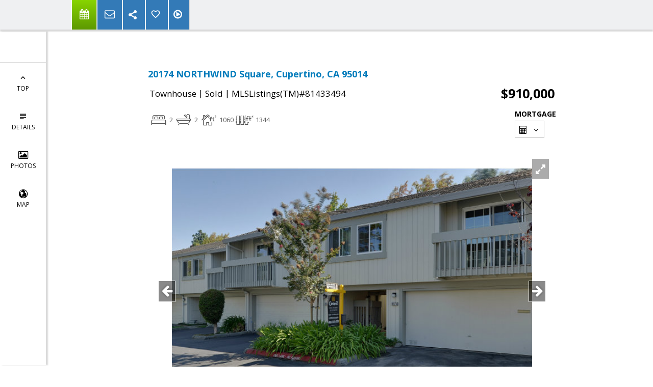

--- FILE ---
content_type: text/html; charset=utf-8
request_url: https://www.google.com/recaptcha/api2/anchor?ar=1&k=6LcGuSAUAAAAAMb457bWlGuEZ6IUGB1SNkLgHvC3&co=aHR0cHM6Ly9hbml0YW1vaGl0ZWZpbmVob21lcy5jb206NDQz&hl=en&v=PoyoqOPhxBO7pBk68S4YbpHZ&size=normal&anchor-ms=20000&execute-ms=30000&cb=1vy0jj10cj8h
body_size: 49401
content:
<!DOCTYPE HTML><html dir="ltr" lang="en"><head><meta http-equiv="Content-Type" content="text/html; charset=UTF-8">
<meta http-equiv="X-UA-Compatible" content="IE=edge">
<title>reCAPTCHA</title>
<style type="text/css">
/* cyrillic-ext */
@font-face {
  font-family: 'Roboto';
  font-style: normal;
  font-weight: 400;
  font-stretch: 100%;
  src: url(//fonts.gstatic.com/s/roboto/v48/KFO7CnqEu92Fr1ME7kSn66aGLdTylUAMa3GUBHMdazTgWw.woff2) format('woff2');
  unicode-range: U+0460-052F, U+1C80-1C8A, U+20B4, U+2DE0-2DFF, U+A640-A69F, U+FE2E-FE2F;
}
/* cyrillic */
@font-face {
  font-family: 'Roboto';
  font-style: normal;
  font-weight: 400;
  font-stretch: 100%;
  src: url(//fonts.gstatic.com/s/roboto/v48/KFO7CnqEu92Fr1ME7kSn66aGLdTylUAMa3iUBHMdazTgWw.woff2) format('woff2');
  unicode-range: U+0301, U+0400-045F, U+0490-0491, U+04B0-04B1, U+2116;
}
/* greek-ext */
@font-face {
  font-family: 'Roboto';
  font-style: normal;
  font-weight: 400;
  font-stretch: 100%;
  src: url(//fonts.gstatic.com/s/roboto/v48/KFO7CnqEu92Fr1ME7kSn66aGLdTylUAMa3CUBHMdazTgWw.woff2) format('woff2');
  unicode-range: U+1F00-1FFF;
}
/* greek */
@font-face {
  font-family: 'Roboto';
  font-style: normal;
  font-weight: 400;
  font-stretch: 100%;
  src: url(//fonts.gstatic.com/s/roboto/v48/KFO7CnqEu92Fr1ME7kSn66aGLdTylUAMa3-UBHMdazTgWw.woff2) format('woff2');
  unicode-range: U+0370-0377, U+037A-037F, U+0384-038A, U+038C, U+038E-03A1, U+03A3-03FF;
}
/* math */
@font-face {
  font-family: 'Roboto';
  font-style: normal;
  font-weight: 400;
  font-stretch: 100%;
  src: url(//fonts.gstatic.com/s/roboto/v48/KFO7CnqEu92Fr1ME7kSn66aGLdTylUAMawCUBHMdazTgWw.woff2) format('woff2');
  unicode-range: U+0302-0303, U+0305, U+0307-0308, U+0310, U+0312, U+0315, U+031A, U+0326-0327, U+032C, U+032F-0330, U+0332-0333, U+0338, U+033A, U+0346, U+034D, U+0391-03A1, U+03A3-03A9, U+03B1-03C9, U+03D1, U+03D5-03D6, U+03F0-03F1, U+03F4-03F5, U+2016-2017, U+2034-2038, U+203C, U+2040, U+2043, U+2047, U+2050, U+2057, U+205F, U+2070-2071, U+2074-208E, U+2090-209C, U+20D0-20DC, U+20E1, U+20E5-20EF, U+2100-2112, U+2114-2115, U+2117-2121, U+2123-214F, U+2190, U+2192, U+2194-21AE, U+21B0-21E5, U+21F1-21F2, U+21F4-2211, U+2213-2214, U+2216-22FF, U+2308-230B, U+2310, U+2319, U+231C-2321, U+2336-237A, U+237C, U+2395, U+239B-23B7, U+23D0, U+23DC-23E1, U+2474-2475, U+25AF, U+25B3, U+25B7, U+25BD, U+25C1, U+25CA, U+25CC, U+25FB, U+266D-266F, U+27C0-27FF, U+2900-2AFF, U+2B0E-2B11, U+2B30-2B4C, U+2BFE, U+3030, U+FF5B, U+FF5D, U+1D400-1D7FF, U+1EE00-1EEFF;
}
/* symbols */
@font-face {
  font-family: 'Roboto';
  font-style: normal;
  font-weight: 400;
  font-stretch: 100%;
  src: url(//fonts.gstatic.com/s/roboto/v48/KFO7CnqEu92Fr1ME7kSn66aGLdTylUAMaxKUBHMdazTgWw.woff2) format('woff2');
  unicode-range: U+0001-000C, U+000E-001F, U+007F-009F, U+20DD-20E0, U+20E2-20E4, U+2150-218F, U+2190, U+2192, U+2194-2199, U+21AF, U+21E6-21F0, U+21F3, U+2218-2219, U+2299, U+22C4-22C6, U+2300-243F, U+2440-244A, U+2460-24FF, U+25A0-27BF, U+2800-28FF, U+2921-2922, U+2981, U+29BF, U+29EB, U+2B00-2BFF, U+4DC0-4DFF, U+FFF9-FFFB, U+10140-1018E, U+10190-1019C, U+101A0, U+101D0-101FD, U+102E0-102FB, U+10E60-10E7E, U+1D2C0-1D2D3, U+1D2E0-1D37F, U+1F000-1F0FF, U+1F100-1F1AD, U+1F1E6-1F1FF, U+1F30D-1F30F, U+1F315, U+1F31C, U+1F31E, U+1F320-1F32C, U+1F336, U+1F378, U+1F37D, U+1F382, U+1F393-1F39F, U+1F3A7-1F3A8, U+1F3AC-1F3AF, U+1F3C2, U+1F3C4-1F3C6, U+1F3CA-1F3CE, U+1F3D4-1F3E0, U+1F3ED, U+1F3F1-1F3F3, U+1F3F5-1F3F7, U+1F408, U+1F415, U+1F41F, U+1F426, U+1F43F, U+1F441-1F442, U+1F444, U+1F446-1F449, U+1F44C-1F44E, U+1F453, U+1F46A, U+1F47D, U+1F4A3, U+1F4B0, U+1F4B3, U+1F4B9, U+1F4BB, U+1F4BF, U+1F4C8-1F4CB, U+1F4D6, U+1F4DA, U+1F4DF, U+1F4E3-1F4E6, U+1F4EA-1F4ED, U+1F4F7, U+1F4F9-1F4FB, U+1F4FD-1F4FE, U+1F503, U+1F507-1F50B, U+1F50D, U+1F512-1F513, U+1F53E-1F54A, U+1F54F-1F5FA, U+1F610, U+1F650-1F67F, U+1F687, U+1F68D, U+1F691, U+1F694, U+1F698, U+1F6AD, U+1F6B2, U+1F6B9-1F6BA, U+1F6BC, U+1F6C6-1F6CF, U+1F6D3-1F6D7, U+1F6E0-1F6EA, U+1F6F0-1F6F3, U+1F6F7-1F6FC, U+1F700-1F7FF, U+1F800-1F80B, U+1F810-1F847, U+1F850-1F859, U+1F860-1F887, U+1F890-1F8AD, U+1F8B0-1F8BB, U+1F8C0-1F8C1, U+1F900-1F90B, U+1F93B, U+1F946, U+1F984, U+1F996, U+1F9E9, U+1FA00-1FA6F, U+1FA70-1FA7C, U+1FA80-1FA89, U+1FA8F-1FAC6, U+1FACE-1FADC, U+1FADF-1FAE9, U+1FAF0-1FAF8, U+1FB00-1FBFF;
}
/* vietnamese */
@font-face {
  font-family: 'Roboto';
  font-style: normal;
  font-weight: 400;
  font-stretch: 100%;
  src: url(//fonts.gstatic.com/s/roboto/v48/KFO7CnqEu92Fr1ME7kSn66aGLdTylUAMa3OUBHMdazTgWw.woff2) format('woff2');
  unicode-range: U+0102-0103, U+0110-0111, U+0128-0129, U+0168-0169, U+01A0-01A1, U+01AF-01B0, U+0300-0301, U+0303-0304, U+0308-0309, U+0323, U+0329, U+1EA0-1EF9, U+20AB;
}
/* latin-ext */
@font-face {
  font-family: 'Roboto';
  font-style: normal;
  font-weight: 400;
  font-stretch: 100%;
  src: url(//fonts.gstatic.com/s/roboto/v48/KFO7CnqEu92Fr1ME7kSn66aGLdTylUAMa3KUBHMdazTgWw.woff2) format('woff2');
  unicode-range: U+0100-02BA, U+02BD-02C5, U+02C7-02CC, U+02CE-02D7, U+02DD-02FF, U+0304, U+0308, U+0329, U+1D00-1DBF, U+1E00-1E9F, U+1EF2-1EFF, U+2020, U+20A0-20AB, U+20AD-20C0, U+2113, U+2C60-2C7F, U+A720-A7FF;
}
/* latin */
@font-face {
  font-family: 'Roboto';
  font-style: normal;
  font-weight: 400;
  font-stretch: 100%;
  src: url(//fonts.gstatic.com/s/roboto/v48/KFO7CnqEu92Fr1ME7kSn66aGLdTylUAMa3yUBHMdazQ.woff2) format('woff2');
  unicode-range: U+0000-00FF, U+0131, U+0152-0153, U+02BB-02BC, U+02C6, U+02DA, U+02DC, U+0304, U+0308, U+0329, U+2000-206F, U+20AC, U+2122, U+2191, U+2193, U+2212, U+2215, U+FEFF, U+FFFD;
}
/* cyrillic-ext */
@font-face {
  font-family: 'Roboto';
  font-style: normal;
  font-weight: 500;
  font-stretch: 100%;
  src: url(//fonts.gstatic.com/s/roboto/v48/KFO7CnqEu92Fr1ME7kSn66aGLdTylUAMa3GUBHMdazTgWw.woff2) format('woff2');
  unicode-range: U+0460-052F, U+1C80-1C8A, U+20B4, U+2DE0-2DFF, U+A640-A69F, U+FE2E-FE2F;
}
/* cyrillic */
@font-face {
  font-family: 'Roboto';
  font-style: normal;
  font-weight: 500;
  font-stretch: 100%;
  src: url(//fonts.gstatic.com/s/roboto/v48/KFO7CnqEu92Fr1ME7kSn66aGLdTylUAMa3iUBHMdazTgWw.woff2) format('woff2');
  unicode-range: U+0301, U+0400-045F, U+0490-0491, U+04B0-04B1, U+2116;
}
/* greek-ext */
@font-face {
  font-family: 'Roboto';
  font-style: normal;
  font-weight: 500;
  font-stretch: 100%;
  src: url(//fonts.gstatic.com/s/roboto/v48/KFO7CnqEu92Fr1ME7kSn66aGLdTylUAMa3CUBHMdazTgWw.woff2) format('woff2');
  unicode-range: U+1F00-1FFF;
}
/* greek */
@font-face {
  font-family: 'Roboto';
  font-style: normal;
  font-weight: 500;
  font-stretch: 100%;
  src: url(//fonts.gstatic.com/s/roboto/v48/KFO7CnqEu92Fr1ME7kSn66aGLdTylUAMa3-UBHMdazTgWw.woff2) format('woff2');
  unicode-range: U+0370-0377, U+037A-037F, U+0384-038A, U+038C, U+038E-03A1, U+03A3-03FF;
}
/* math */
@font-face {
  font-family: 'Roboto';
  font-style: normal;
  font-weight: 500;
  font-stretch: 100%;
  src: url(//fonts.gstatic.com/s/roboto/v48/KFO7CnqEu92Fr1ME7kSn66aGLdTylUAMawCUBHMdazTgWw.woff2) format('woff2');
  unicode-range: U+0302-0303, U+0305, U+0307-0308, U+0310, U+0312, U+0315, U+031A, U+0326-0327, U+032C, U+032F-0330, U+0332-0333, U+0338, U+033A, U+0346, U+034D, U+0391-03A1, U+03A3-03A9, U+03B1-03C9, U+03D1, U+03D5-03D6, U+03F0-03F1, U+03F4-03F5, U+2016-2017, U+2034-2038, U+203C, U+2040, U+2043, U+2047, U+2050, U+2057, U+205F, U+2070-2071, U+2074-208E, U+2090-209C, U+20D0-20DC, U+20E1, U+20E5-20EF, U+2100-2112, U+2114-2115, U+2117-2121, U+2123-214F, U+2190, U+2192, U+2194-21AE, U+21B0-21E5, U+21F1-21F2, U+21F4-2211, U+2213-2214, U+2216-22FF, U+2308-230B, U+2310, U+2319, U+231C-2321, U+2336-237A, U+237C, U+2395, U+239B-23B7, U+23D0, U+23DC-23E1, U+2474-2475, U+25AF, U+25B3, U+25B7, U+25BD, U+25C1, U+25CA, U+25CC, U+25FB, U+266D-266F, U+27C0-27FF, U+2900-2AFF, U+2B0E-2B11, U+2B30-2B4C, U+2BFE, U+3030, U+FF5B, U+FF5D, U+1D400-1D7FF, U+1EE00-1EEFF;
}
/* symbols */
@font-face {
  font-family: 'Roboto';
  font-style: normal;
  font-weight: 500;
  font-stretch: 100%;
  src: url(//fonts.gstatic.com/s/roboto/v48/KFO7CnqEu92Fr1ME7kSn66aGLdTylUAMaxKUBHMdazTgWw.woff2) format('woff2');
  unicode-range: U+0001-000C, U+000E-001F, U+007F-009F, U+20DD-20E0, U+20E2-20E4, U+2150-218F, U+2190, U+2192, U+2194-2199, U+21AF, U+21E6-21F0, U+21F3, U+2218-2219, U+2299, U+22C4-22C6, U+2300-243F, U+2440-244A, U+2460-24FF, U+25A0-27BF, U+2800-28FF, U+2921-2922, U+2981, U+29BF, U+29EB, U+2B00-2BFF, U+4DC0-4DFF, U+FFF9-FFFB, U+10140-1018E, U+10190-1019C, U+101A0, U+101D0-101FD, U+102E0-102FB, U+10E60-10E7E, U+1D2C0-1D2D3, U+1D2E0-1D37F, U+1F000-1F0FF, U+1F100-1F1AD, U+1F1E6-1F1FF, U+1F30D-1F30F, U+1F315, U+1F31C, U+1F31E, U+1F320-1F32C, U+1F336, U+1F378, U+1F37D, U+1F382, U+1F393-1F39F, U+1F3A7-1F3A8, U+1F3AC-1F3AF, U+1F3C2, U+1F3C4-1F3C6, U+1F3CA-1F3CE, U+1F3D4-1F3E0, U+1F3ED, U+1F3F1-1F3F3, U+1F3F5-1F3F7, U+1F408, U+1F415, U+1F41F, U+1F426, U+1F43F, U+1F441-1F442, U+1F444, U+1F446-1F449, U+1F44C-1F44E, U+1F453, U+1F46A, U+1F47D, U+1F4A3, U+1F4B0, U+1F4B3, U+1F4B9, U+1F4BB, U+1F4BF, U+1F4C8-1F4CB, U+1F4D6, U+1F4DA, U+1F4DF, U+1F4E3-1F4E6, U+1F4EA-1F4ED, U+1F4F7, U+1F4F9-1F4FB, U+1F4FD-1F4FE, U+1F503, U+1F507-1F50B, U+1F50D, U+1F512-1F513, U+1F53E-1F54A, U+1F54F-1F5FA, U+1F610, U+1F650-1F67F, U+1F687, U+1F68D, U+1F691, U+1F694, U+1F698, U+1F6AD, U+1F6B2, U+1F6B9-1F6BA, U+1F6BC, U+1F6C6-1F6CF, U+1F6D3-1F6D7, U+1F6E0-1F6EA, U+1F6F0-1F6F3, U+1F6F7-1F6FC, U+1F700-1F7FF, U+1F800-1F80B, U+1F810-1F847, U+1F850-1F859, U+1F860-1F887, U+1F890-1F8AD, U+1F8B0-1F8BB, U+1F8C0-1F8C1, U+1F900-1F90B, U+1F93B, U+1F946, U+1F984, U+1F996, U+1F9E9, U+1FA00-1FA6F, U+1FA70-1FA7C, U+1FA80-1FA89, U+1FA8F-1FAC6, U+1FACE-1FADC, U+1FADF-1FAE9, U+1FAF0-1FAF8, U+1FB00-1FBFF;
}
/* vietnamese */
@font-face {
  font-family: 'Roboto';
  font-style: normal;
  font-weight: 500;
  font-stretch: 100%;
  src: url(//fonts.gstatic.com/s/roboto/v48/KFO7CnqEu92Fr1ME7kSn66aGLdTylUAMa3OUBHMdazTgWw.woff2) format('woff2');
  unicode-range: U+0102-0103, U+0110-0111, U+0128-0129, U+0168-0169, U+01A0-01A1, U+01AF-01B0, U+0300-0301, U+0303-0304, U+0308-0309, U+0323, U+0329, U+1EA0-1EF9, U+20AB;
}
/* latin-ext */
@font-face {
  font-family: 'Roboto';
  font-style: normal;
  font-weight: 500;
  font-stretch: 100%;
  src: url(//fonts.gstatic.com/s/roboto/v48/KFO7CnqEu92Fr1ME7kSn66aGLdTylUAMa3KUBHMdazTgWw.woff2) format('woff2');
  unicode-range: U+0100-02BA, U+02BD-02C5, U+02C7-02CC, U+02CE-02D7, U+02DD-02FF, U+0304, U+0308, U+0329, U+1D00-1DBF, U+1E00-1E9F, U+1EF2-1EFF, U+2020, U+20A0-20AB, U+20AD-20C0, U+2113, U+2C60-2C7F, U+A720-A7FF;
}
/* latin */
@font-face {
  font-family: 'Roboto';
  font-style: normal;
  font-weight: 500;
  font-stretch: 100%;
  src: url(//fonts.gstatic.com/s/roboto/v48/KFO7CnqEu92Fr1ME7kSn66aGLdTylUAMa3yUBHMdazQ.woff2) format('woff2');
  unicode-range: U+0000-00FF, U+0131, U+0152-0153, U+02BB-02BC, U+02C6, U+02DA, U+02DC, U+0304, U+0308, U+0329, U+2000-206F, U+20AC, U+2122, U+2191, U+2193, U+2212, U+2215, U+FEFF, U+FFFD;
}
/* cyrillic-ext */
@font-face {
  font-family: 'Roboto';
  font-style: normal;
  font-weight: 900;
  font-stretch: 100%;
  src: url(//fonts.gstatic.com/s/roboto/v48/KFO7CnqEu92Fr1ME7kSn66aGLdTylUAMa3GUBHMdazTgWw.woff2) format('woff2');
  unicode-range: U+0460-052F, U+1C80-1C8A, U+20B4, U+2DE0-2DFF, U+A640-A69F, U+FE2E-FE2F;
}
/* cyrillic */
@font-face {
  font-family: 'Roboto';
  font-style: normal;
  font-weight: 900;
  font-stretch: 100%;
  src: url(//fonts.gstatic.com/s/roboto/v48/KFO7CnqEu92Fr1ME7kSn66aGLdTylUAMa3iUBHMdazTgWw.woff2) format('woff2');
  unicode-range: U+0301, U+0400-045F, U+0490-0491, U+04B0-04B1, U+2116;
}
/* greek-ext */
@font-face {
  font-family: 'Roboto';
  font-style: normal;
  font-weight: 900;
  font-stretch: 100%;
  src: url(//fonts.gstatic.com/s/roboto/v48/KFO7CnqEu92Fr1ME7kSn66aGLdTylUAMa3CUBHMdazTgWw.woff2) format('woff2');
  unicode-range: U+1F00-1FFF;
}
/* greek */
@font-face {
  font-family: 'Roboto';
  font-style: normal;
  font-weight: 900;
  font-stretch: 100%;
  src: url(//fonts.gstatic.com/s/roboto/v48/KFO7CnqEu92Fr1ME7kSn66aGLdTylUAMa3-UBHMdazTgWw.woff2) format('woff2');
  unicode-range: U+0370-0377, U+037A-037F, U+0384-038A, U+038C, U+038E-03A1, U+03A3-03FF;
}
/* math */
@font-face {
  font-family: 'Roboto';
  font-style: normal;
  font-weight: 900;
  font-stretch: 100%;
  src: url(//fonts.gstatic.com/s/roboto/v48/KFO7CnqEu92Fr1ME7kSn66aGLdTylUAMawCUBHMdazTgWw.woff2) format('woff2');
  unicode-range: U+0302-0303, U+0305, U+0307-0308, U+0310, U+0312, U+0315, U+031A, U+0326-0327, U+032C, U+032F-0330, U+0332-0333, U+0338, U+033A, U+0346, U+034D, U+0391-03A1, U+03A3-03A9, U+03B1-03C9, U+03D1, U+03D5-03D6, U+03F0-03F1, U+03F4-03F5, U+2016-2017, U+2034-2038, U+203C, U+2040, U+2043, U+2047, U+2050, U+2057, U+205F, U+2070-2071, U+2074-208E, U+2090-209C, U+20D0-20DC, U+20E1, U+20E5-20EF, U+2100-2112, U+2114-2115, U+2117-2121, U+2123-214F, U+2190, U+2192, U+2194-21AE, U+21B0-21E5, U+21F1-21F2, U+21F4-2211, U+2213-2214, U+2216-22FF, U+2308-230B, U+2310, U+2319, U+231C-2321, U+2336-237A, U+237C, U+2395, U+239B-23B7, U+23D0, U+23DC-23E1, U+2474-2475, U+25AF, U+25B3, U+25B7, U+25BD, U+25C1, U+25CA, U+25CC, U+25FB, U+266D-266F, U+27C0-27FF, U+2900-2AFF, U+2B0E-2B11, U+2B30-2B4C, U+2BFE, U+3030, U+FF5B, U+FF5D, U+1D400-1D7FF, U+1EE00-1EEFF;
}
/* symbols */
@font-face {
  font-family: 'Roboto';
  font-style: normal;
  font-weight: 900;
  font-stretch: 100%;
  src: url(//fonts.gstatic.com/s/roboto/v48/KFO7CnqEu92Fr1ME7kSn66aGLdTylUAMaxKUBHMdazTgWw.woff2) format('woff2');
  unicode-range: U+0001-000C, U+000E-001F, U+007F-009F, U+20DD-20E0, U+20E2-20E4, U+2150-218F, U+2190, U+2192, U+2194-2199, U+21AF, U+21E6-21F0, U+21F3, U+2218-2219, U+2299, U+22C4-22C6, U+2300-243F, U+2440-244A, U+2460-24FF, U+25A0-27BF, U+2800-28FF, U+2921-2922, U+2981, U+29BF, U+29EB, U+2B00-2BFF, U+4DC0-4DFF, U+FFF9-FFFB, U+10140-1018E, U+10190-1019C, U+101A0, U+101D0-101FD, U+102E0-102FB, U+10E60-10E7E, U+1D2C0-1D2D3, U+1D2E0-1D37F, U+1F000-1F0FF, U+1F100-1F1AD, U+1F1E6-1F1FF, U+1F30D-1F30F, U+1F315, U+1F31C, U+1F31E, U+1F320-1F32C, U+1F336, U+1F378, U+1F37D, U+1F382, U+1F393-1F39F, U+1F3A7-1F3A8, U+1F3AC-1F3AF, U+1F3C2, U+1F3C4-1F3C6, U+1F3CA-1F3CE, U+1F3D4-1F3E0, U+1F3ED, U+1F3F1-1F3F3, U+1F3F5-1F3F7, U+1F408, U+1F415, U+1F41F, U+1F426, U+1F43F, U+1F441-1F442, U+1F444, U+1F446-1F449, U+1F44C-1F44E, U+1F453, U+1F46A, U+1F47D, U+1F4A3, U+1F4B0, U+1F4B3, U+1F4B9, U+1F4BB, U+1F4BF, U+1F4C8-1F4CB, U+1F4D6, U+1F4DA, U+1F4DF, U+1F4E3-1F4E6, U+1F4EA-1F4ED, U+1F4F7, U+1F4F9-1F4FB, U+1F4FD-1F4FE, U+1F503, U+1F507-1F50B, U+1F50D, U+1F512-1F513, U+1F53E-1F54A, U+1F54F-1F5FA, U+1F610, U+1F650-1F67F, U+1F687, U+1F68D, U+1F691, U+1F694, U+1F698, U+1F6AD, U+1F6B2, U+1F6B9-1F6BA, U+1F6BC, U+1F6C6-1F6CF, U+1F6D3-1F6D7, U+1F6E0-1F6EA, U+1F6F0-1F6F3, U+1F6F7-1F6FC, U+1F700-1F7FF, U+1F800-1F80B, U+1F810-1F847, U+1F850-1F859, U+1F860-1F887, U+1F890-1F8AD, U+1F8B0-1F8BB, U+1F8C0-1F8C1, U+1F900-1F90B, U+1F93B, U+1F946, U+1F984, U+1F996, U+1F9E9, U+1FA00-1FA6F, U+1FA70-1FA7C, U+1FA80-1FA89, U+1FA8F-1FAC6, U+1FACE-1FADC, U+1FADF-1FAE9, U+1FAF0-1FAF8, U+1FB00-1FBFF;
}
/* vietnamese */
@font-face {
  font-family: 'Roboto';
  font-style: normal;
  font-weight: 900;
  font-stretch: 100%;
  src: url(//fonts.gstatic.com/s/roboto/v48/KFO7CnqEu92Fr1ME7kSn66aGLdTylUAMa3OUBHMdazTgWw.woff2) format('woff2');
  unicode-range: U+0102-0103, U+0110-0111, U+0128-0129, U+0168-0169, U+01A0-01A1, U+01AF-01B0, U+0300-0301, U+0303-0304, U+0308-0309, U+0323, U+0329, U+1EA0-1EF9, U+20AB;
}
/* latin-ext */
@font-face {
  font-family: 'Roboto';
  font-style: normal;
  font-weight: 900;
  font-stretch: 100%;
  src: url(//fonts.gstatic.com/s/roboto/v48/KFO7CnqEu92Fr1ME7kSn66aGLdTylUAMa3KUBHMdazTgWw.woff2) format('woff2');
  unicode-range: U+0100-02BA, U+02BD-02C5, U+02C7-02CC, U+02CE-02D7, U+02DD-02FF, U+0304, U+0308, U+0329, U+1D00-1DBF, U+1E00-1E9F, U+1EF2-1EFF, U+2020, U+20A0-20AB, U+20AD-20C0, U+2113, U+2C60-2C7F, U+A720-A7FF;
}
/* latin */
@font-face {
  font-family: 'Roboto';
  font-style: normal;
  font-weight: 900;
  font-stretch: 100%;
  src: url(//fonts.gstatic.com/s/roboto/v48/KFO7CnqEu92Fr1ME7kSn66aGLdTylUAMa3yUBHMdazQ.woff2) format('woff2');
  unicode-range: U+0000-00FF, U+0131, U+0152-0153, U+02BB-02BC, U+02C6, U+02DA, U+02DC, U+0304, U+0308, U+0329, U+2000-206F, U+20AC, U+2122, U+2191, U+2193, U+2212, U+2215, U+FEFF, U+FFFD;
}

</style>
<link rel="stylesheet" type="text/css" href="https://www.gstatic.com/recaptcha/releases/PoyoqOPhxBO7pBk68S4YbpHZ/styles__ltr.css">
<script nonce="tW7npUpwZD6zjJqWzmVBXg" type="text/javascript">window['__recaptcha_api'] = 'https://www.google.com/recaptcha/api2/';</script>
<script type="text/javascript" src="https://www.gstatic.com/recaptcha/releases/PoyoqOPhxBO7pBk68S4YbpHZ/recaptcha__en.js" nonce="tW7npUpwZD6zjJqWzmVBXg">
      
    </script></head>
<body><div id="rc-anchor-alert" class="rc-anchor-alert"></div>
<input type="hidden" id="recaptcha-token" value="[base64]">
<script type="text/javascript" nonce="tW7npUpwZD6zjJqWzmVBXg">
      recaptcha.anchor.Main.init("[\x22ainput\x22,[\x22bgdata\x22,\x22\x22,\[base64]/[base64]/MjU1Ong/[base64]/[base64]/[base64]/[base64]/[base64]/[base64]/[base64]/[base64]/[base64]/[base64]/[base64]/[base64]/[base64]/[base64]/[base64]\\u003d\x22,\[base64]\\u003d\x22,\x22w7VaAsO/eWLCvFdxw7oiHGpyMUzCgsKcwoYeYMO7w77Dq8Oyw6BFVwJhKsOsw5x8w4FVHRQaT2XCicKYFEXDgMO6w5Q7GCjDgMKRwpfCvGPDtT3Dl8KIfHnDsg0cJFbDosOYwr3ClcKhVsOhD09NwoE4w6/ChMOow7PDsRM1ZXFXEQ1Fw4tzwpI/w7IaRMKEwrtnwqYmwqXCiMODEsK/EC9vTD7DjsO9w7YVEMKDwpg+XsK6wp13GcOVM8O1b8O5CsK8wrrDjwPDpMKNVF5wf8ODw7Jswr/Cv31eX8KFwos+JxPCuR45MCI+WT7DscKsw7zChkLCrMKFw405w78cwq4gPcOPwr8Cw5MHw6nDqVRGK8Knw58Ew5kbwrbCskEQDWbCu8O5bTMbw7fCvsOIwovCtGHDtcKQOXAdMHMswrgswqDDpA/Cn1ZywqxidVjCmcKcVMOSY8KqwoTDg8KJwo7CpgPDhG4xw5PDmsKZwplzecK7DXLCt8O2dl7DpT9ow7RKwrIZPRPCtUxGw7rCvsK+wosrw7Edwp/CsUtKfcKKwpApwpVAwqQEXDLChGXDnjlOw4nCvMKyw6rCnn8SwpFkDhvDhTXDocKUcsOKwrfDgjzCjsO6wo0jwrcBwophKGrCvlsQAsOLwpUzYlHDtsKywrFiw70TAsKzesKEFxdBwqRkw7lBw4MZw4tSw6o/wrTDvsK2KcO2UMOXwqZ9SsKDY8KlwrpzwrXCg8Oew5XDv37DvMKrWRYRVMK0wo/DlsO6HcOMwrzCmh80w64Bw5dWwojDtGnDncOGTcOcRMKwe8OTG8OLL8O4w6fCon/[base64]/CosOIw5DDo8KnIsOXHMKvw6Z9HMKSwp0Ew6XCv8KiWMOswqzDkl1TwpjDsRkww4drwqvCsxYzwoDDlsOFw65UEMKMb8OxVDLCtQBkRX4lJsOdY8Kzw4svP0HDgxLCjXvDvsOPwqTDmTw8wpjDukjCgAfCucK0O8O7fcKQwrbDpcO/XcKAw5rCnsKVF8KGw6NtwpIvDsKqNMKRV8OVw7Y0VGHClcOpw7rDpVJIA3vCjcOrd8OhwpdlNMKEw7LDsMK2wr/[base64]/wrZGw7zDvMOVwr3DvGnCqcO0w6tvBSQ4NnvCs2hQdk3Cqy/DgTxzQ8KCwoHDl0TCtHJHE8K3w5hjIMKlFw7Ct8OYwrtYB8ObCDbDvsOlwq3DisO5wo3CkhHDnA5cciQBw5TDnsOIMcKXS2BTN8OUw7pNw4TClsOMwrHDucKQwrHDvsKhOHHCuXQqwptkwoPDkcKtYRvChH5Rw7UYw6zDqcOqw7/Cr3kdwqrCoRs5wpAtVnzDkcO8w5rDlcOiOA9/Y0J1woTCqcOKGlrDljddw5jClXdOw7HDhsKlXmjCrDXCl1DCswrCusKsZMKgwp49X8K4TsO6w6kgcsKUwoZSA8KIw4dReyXDj8Kde8Onwo1+wqZjScKSwoXDj8OYwpnCpMOcVh1vWntawqA0BkjCp01fw4fCu08Baj/DqMKnHxYaPnDDgsOPw7AYw4zDlkvDminDqTfCvMKYWjw4cHd6LzAibsKpwqlvNBE/[base64]/[base64]/Ds8OEwpjDilLCt8KAw5Q6w5kgw6tiOMKqw4fCnm7CkCfCqzVYLcKzE8KqDEsTw6k/TcOswqwDwohGW8K4w40ww7ZwYsOMw5p5HsOOGcOYw7IwwpkeCcO2wrNIShpfXXF4w4gXGDjDj3pgworCvm7Dg8KaUzPCvcKmwp/DtsOSwrYtwod4IjQUBAtcBcOew40QaXNdwppYVMKKwpLDlMOVRjjDicKsw5lwBAHCtDMTwpxXwopoC8K1wqLCrgssT8Opw5kTwo3Cjg3DjsKFSsK9M8OaXkjDpznDv8Ofw7LCv0kee8OWwp/CgcOkA3/DgsOLwpkaw4LDusOACsOCw4rCu8KBwpvCnsOhw7DCtcO1V8OywrXDjyp6IG3CmMK/w67DsMKGViEdC8O4YF5ow6Imw5rCjcKLwqbCpQXDuBAnw74oK8KEPcK3AsK/wqxnw5jDmX5tw74Gw5jClsKJw4ggw499wpDDvsKKfhYjw6leMsKzbMOJVsOjQSTDjQcjbsOfwo3Dk8OrwrsSwp8AwqFnwpc8wpoVZH/[base64]/[base64]/[base64]/DswI5w7vCnwfCisOhIGfCvSAQwpTCkREmfXzCnSYIQMOwZmDCslQHw7fCpcKGwrYeOljCqFBRIsO9MMO5wrbChRPCqkTCiMO9XsKJwpXCq8K/w7tkKzDDuMK+Z8K8w6pEd8KZw5skwpHCmsKBJsKzw5gIw65nasObdkbCrsOxwpBFw53Cp8Kxw5fDlsO1CjvDk8KJI0jCuFDCrlDCgcKiw6gJXcOuSzlkKhR9BE82woLCoQQuw5fDnmTDgsOXwocXw7TCtHcQOljDpUI/D1bDhjBqw60PGDjCisOSwqrCvT1Vw6xtw4HDh8OdwpjDrUPDscO7woYqwpTCncOPXsKGAisGw6AhO8K8JsKTWAgdacK+wq7DtgzDhGwJw4FHB8OYw6bCnsOewr9zfMKxworCmFzCoy8ff2hEw6k9Vj7CjMOnw4UTOghAVmMvwq1pw40YE8KKHCJbwrg+w65sWxnCvMO/wp5kw7fDokcwZsOvfGdbYMK7w7fDgsO8fsOBIcOyHMKCw4klTn5uw50WOFHCvkTCn8Okw5hmw4ENwqQ7fUvCqcKmKFYAwo/DssKwwqwEwr3DnsOBw7t9Uzl7w55Dw6HDtMKmdMO3w7JBVcKewrkXO8OIwphSLBjCsn3CiRjCgMKcS8O/w5PDgRJfwpFIw5AxwpVZw6B7w5kiwpFTwrLDrzjCszrCsjLCq3Z6wo9TacK0wp5qG3xlOyAkw6N5wq4DwoXCl1VMSsKEdMK4c8OIw6zDvVBFEMO+woPCi8K+w4DDkcKMwo7DslEFw4AkEA3DisKlw4JxUsKQVGtrwooKasOnwqHCsWQZwobCpGbDmsOBw7wUFBHCmMK/wqcYaTfDjMOpB8OJTcOcw7wKw6oYLhLDnMOVfsOgJcOIBGPDqGM9w5nCtsOBAkHCt2LDlihYw63CnQAYKMOCPcOVw7zCukcuwo7CkkXCtkPCmUXCqkzCr2zCnMOOwp8tBMKwdEXDpmjCk8OKd8OoeGHDlm/CplzDkSDCn8ObP2dNwo9ew73DhcKFw7DDt03CmsOnw6XCocOVVQzClwjDj8OjfcK6XMOqdsK5f8KBw4LDl8ObwpdnekPDtQvCl8OCUsKgwo3CksO/P1IAZcOCw6UbLCkhw584FCzDm8K5YMOAw5o2acO9wr92w5fClsOJw7nDicOOw6PDqcKgdR/[base64]/Fx5KNsOdwpoEwqnCjMOONm7CrR/DnMOhwr4pw6vDncK3A8KnLzLCrcO1NBLDisOQw67Cu8Klwoxow6PCpcKVTMKvasKBSnvDmMKOUcKywo4FdwJAw6XDlcOZJGUGHsOAw5MJwpnCpMO5JcO/w64Vw7c9f0dpw6NXw5hAdjYQw4ICw43Cr8KGwqrCo8ObJn7DulfDmcOEw74cwrFww5xMw48aw6p/wqrDsMOzZcKpbMO3aGIMwqTDucKww5nCj8OOwrhew6PCk8O6TDgzJ8KYJsOlLGMfwrTDtMOcBsOFejo1w4HChWHDoFhyG8OzcBURw4PCs8K7w7nCnF9fwodawqDCqSTCl3/CjsOCwp3Cij5BSsK3wpfCuQzDmT4bw6N2wpHDrMO+EwdGw50ZwoDDmcOqw7NMKUHDp8OjOMK6I8KDIDkCQQ1NKMONw5dEKAXCsMOzWMOBN8OrwqPCjMOJwoJLHcKqGMKiI2dmZcKHf8OHA8KMw6RKCcOVwoLCucOjQFfDo2fDgMK0KcKawoonw4jDmMOKw6rCusOoDG/DvcOFJnPDmsKIw5HCi8KeSzbCvsKpecKTwp4Fwp/[base64]/w7sIw6U1wqxOZDbChHc+KsK/[base64]/wpvDlhnDj0pEw4zDpsK3ZMOiOEvDvsKZw4QWwrfCq0wxTsKCNcOowpcAw5I3wqItJ8K1S30/[base64]/Dv1EIw7XCnATDkSjCiVJzw7YjwqzDvMO8wrPDrMO2ZcKhw6XDrsOkwr3DpUdLdkrCl8K/a8KTwqEme2c7w4VMFBXDhcOGw7bChMOJN0LCuyPDn2nDhcK8wqEdbh7Ds8OTwrZ7w4fDjFwEDsK6w6M+cADCqF5vwqvCm8OrPsKCD8K5w5UAa8OAw7PDrcO2w54sb8OVw6zDuwRqbMKFwqLCsn7CisKOW18eZMO5CsK/[base64]/[base64]/CuE4yw47DqhxDAsOfwpPCsUHCqwh5w6chwrDClW3CmgHDrXrDtsKRFMOdw4NMVsOcCVjDtMOww67DnlgoNMOpwpTDhSrDjXUEBcOEdyvDg8OKaSLCvW/[base64]/CglIfJVcrwphYfMKJVMO+NFEfaMOtJGbDrErCpzUIMw99e8Ojw7vCt2tDw6A4KGIGwo1zamrCmCvCtMKTT08FQMO2L8O5w58iwrbCscKCQE5ewp/[base64]/DolHCsmF8O3BXCMK4VMKdwpTCmkEHMB3CucOyw5zCgALDpcKbw57CrxVGw65tfMOVIi17QMOncsO0w4XCiS/[base64]/Dr8Kewo1bDkvDrXVVH3AkwoNow5bCtTh4b8OFw4B/ecKaSAIrwrkIZMKQw4UmwpNTMkpPScOUwpdKdFzDmsOnEsKZw50YWMOow4EBLU/[base64]/Dk1DDn8KkwqrDrMKGw6PDnsOow6B1KjDDhE9xw7EjEsOowrR/fcKgZxt4wqMNwrpWwqXDg13DqBvDhHjDkHUFGS5PKsOwU0DCmcODwoZfN8OzIMONw4DCnk7ChMOWBsOPw59Owr0aM1QGw49yw7YoP8OZP8K0e0lgwojDhcO5wpbDhMKWIsKrw6PDrsOXG8KuDmjCpzHDoxfCoTbDncOFwr/DlMO3w6nCkGZqPSxvUMO4w7XCjC13wpBSRwTDoH/Dm8O5wqnCgj7Dq1nCucKkw5TDsMKiw5PDoAsqX8OmY8KqMwvDjkHDgGDDiMOYah/CnyJPwo19w57Du8KxKBd0wqQ8wq/CtjvDhhHDnCjDu8ODdxnCt2MSNkYlw4RVw57Dh8OLcBFEw6I9dloGd1ENNWLDoMK5wpfDlg3DjFNEbjRLwrPCsHLCrgbCksKbAXLDmsKSSRPCiMKhMBQlASl3BnxlO1DCozxywrUFwo0WFMOKc8K0wqbDkgxnHcObSmXCnsK4wq/[base64]/DtcKJbHwMw7/Ch2DCisOdwrIYG8KIwrHDnMK9MyzCsMKMW2zCoTs3wo/[base64]/[base64]/ClHzDjMOdw7U2ZsKLM8Odw7bCtztfUsKfwr4eFsOVwppsw4dYentyw7vDkcODwpMqQsOmw7XClzdic8Otw7APJMK8wqd2P8O+wobCllbCnsOTRMOUI1vDkxAyw7HDpm/DvWEKw51uShNGLD92w7Z1ezlYwrXDnAFwOsObZ8KbEQJ3FBfDrcKSwoRLwpvDmUpawqfDuHNFS8KeSMOhNwzCpnHCosOqE8KBw6rCv8OyHcKOcsKdDQAsw5F6wpvCswRMKsOcwqYzw5/ChsKeTHPDqsOswqsiMEDCgXxkwqzDgg7DlsO6PcKkK8ORL8KeNxXDnhwpB8KvN8OIwpLDrxdEKsKSw6RjNCnCl8OgwqLDjMOYLUlSwqTCq2jDuQIlw60nw41hwp3Dhwpww64QwqxHwqXChMOXwqEcOlFWGGIEPVbCgXzCiMOmwqZFw5prBcKbwrJPXmNTw5MGwo/Cg8KkwrkwPkHDr8KsUcOWbsKjw6bDmMO5BBjDiiMuMsKYYcOGw5LCv3kzcyEkH8OcCMKILcK9wq94wobCq8KJFALCkMK/[base64]/Dh1obPkzDmMKJw6d6wrEgZMKpw6V0ZUHCnB4KwoQtwo/ChwrDmSAUw5zDonHChDjCpsOdwrY+HC85w5k/HMKbecK6w43Ci2HCvArCoAjDkcOxw4zDjMKtecOxKcOaw7hIwrEdFF5jeMOGOcO1wr4/XAlFHlYJZMKKKV0kURDDt8KwwocGwrJcEVPDjMOgfMKdLMKGw73Dt8K/[base64]/DtcOHwqPDiTnCs8KtXMOePXY4NXbDvTzCs8KwW8KPY8KeSgtFdiFEw6oyw6bCp8KsEsO0KsOEw7xXZw5NwptCAzfDsz16QAfCsCvCucO6w4bDicO/woZIJhXCjsKswqvDlzoCwq9hUcOdwr3Dq0TCqh9dKMO/w4khIXkPBsOqNMOFASjChFfCuQMdw7TCmm0iw7rDlx9rw5jDiwsHUhgwFHfCoMKZKjN/cMKWWCkbwpZWHnF7Ak0iCnMSwrTDg8O4wpTDg0rDkzx+wrYXw57Cil/Cn8O5wrltAmpPIcO5w6rCn2Rvw7zDqMK1F3XDl8KkFMKJwq0TwoDDon0lcR4AHm7CrmhBCsOVwq0nw6N3woI1wrHCvMOYw7Yoa0gyMcKow45TU8KveMOdJEbDp2Mow7nCnn/DqsOqS3PDkcO9wpjCjngUwonDg8K/UsO9w6fDnkQaDCHDpsKIw6rCkcKfFA5nTDo2VcKpwprCs8KIw5TCmFjDkgvDisK8w6nDl1J1b8KPYcOeQApTEcOZwrYmwpI5Z1vDmMOKYxJUDsK4wp7CkzZBw7R3LEcmWmTCs3jCksKHw4fDs8O2NBDDlMKMw6bDgsKpFAd5M1vCl8O9YX/ChhgUwrV7w5NeC1HDlMObw458MkFAAMKMw7BJU8Kww6lRFUZ4Hw7DnEAMecOpwrBHwq7CqXnCqMOxwrRLa8O/TlZ3K1AAwoPDhMOcQsK8w6HDvyVJaWzCmk8iwpZ1w73CoWBaTDRowoLCjAccajgZX8OiF8Obw7dmw4XDviHDrTlmw7DDngYUw4XCmjJEM8OPwo9Sw6XDq8O1w6/CoMKkDsOyw5XDsXkSw5RSw5xAKsKeOcKGwoRqa8Orw5QqwrZFR8OJwokXGSnCjsOxwpAjw4UNQcK5EcKIwrXCksOrZhNgQSrCtwbCvgXDvsK+fsONwq3CtcO5MFMHOzPCiwUGJRNSFcOPw74YwrURS0ADFsOqw5wjVcKgw4xVXMOawoM/w4nDkHzDogBYPcKawqDChcOjw4DDm8Oqw4/DhsK6w6TDnMK4wpd1w6ApLMOla8KJwopmwr/CqgtZdEkbFsKnPxpoS8K1HxjCtxBPXnIWwqPCjMK9w6fCnsK2NcOzcMOfJiIdwpolwrbCmwphesKiVALDo3zChcOxZUzClcOXN8KVbFx3NsOnMsOKM3bDhyRSwrMqwq8VesOhw6/CscK7wprDtsKLw7xaw6lCw5bDnj3Dl8O6w4XChBnCkMOEwq8kQ8O1CR3Ch8O9JMKRS8OXwojCsW3Dt8K0QMKTWE4rw4TCqsK6w6ocEcOMwojCkDjDrcKlI8Kvw6F0w7vCisOdwqHCmytCw6snw5DDm8OrO8Kpw5/CusKgScOsJQ16w75mwpNAwprDmTvCtcOkczMOwrbDicKPfxs4wpXCosOew5ggwr3Dg8Olw4zDhH9vdUnCjywPwq/Cm8OZPyjCqcO+Y8KxOsOSwqfDmA1HwovCg1AKHkfDj8OIKmZ1TRJCwqRpw55wVcKldMKgbXQtMzHDm8OSUCwrwr4vw6pbHMOUdVoxwpPCsg9Pw7/[base64]/w7wMCWJNwoMGwrfCs8O9wrDDs1s5ecOdwprDqnYSw5DCoMOVXcOPEVnCnS/CjxXCqMKjeHnDlsOKdsOnw6JNfQwSWlLDp8OJFG3DjVkbfyxkKw/[base64]/wooAwrLDgxHDjCQcHDxfN1PCs8OxH2HDgcK+JMK7LXhjG8KTw6tjbsKtw6tKw5fChwfCi8K9eX/[base64]/DrFwSZMK3HgJ/[base64]/PMKEw6TCo8Osw7rCk8Ogw6LDk3rDscKfw7VcHGDCv0zCuMKhccOJw7/[base64]/[base64]/DmX4rbEfDr8ODwqZoZWbCnF3DlWvCkcOKN8OlTsO1woJiD8ODa8KRw48YwqzDlSt9wqUbQcORwp/DgsO+ZMO1e8OMdxDCuMKwSMOwwpJ5w55TPT0Ud8KpwovCq2bDr0LDmknDkMKmwrpywqxTw57CqWNuM1BPw5hIczTDshoeVjTClBfCtWFECQIuOHrCk8ODDMOAW8Okw4XCkB7DicKaIcOHw4VpVsOkZn/Ck8K6NUlKH8OnKGfDiMO2RzzCo8K3w5PDjsO9HcKDOsKFZnVgBx7Du8KAFD/CuMK9w4/ChMOaXwHDpS0KEMKBE3/CpcOyw5otLMONw59iCcKhQsKxw7LCpcKTwq/[base64]/Dt8K1wppqHsKtw6bDuChvY8KNw6plwpYxw6Blw7ROXcKMF8OWWcO9Nwt9QzNHUjjDmAXDm8K7KMOCwohSbzEgL8ODwq/DhzXDhXpMBcKkw7XCjsOew5jDg8KeJMO+w4vDhQzCksOdwoLDukIOIsOHwqpswrk9wr9vwpodwqlswr5LBENNFMKTW8K6w4BPecKvw7rCq8KSw5HDkcOkG8KOBUfCu8KQX3RFN8OIIRjDg8K3csO3GC9WM8OiGVEKwrzDnBkoDsKjw7kfw6/CncKOw7vCiMKzw4vCpgDCikPCsMKnHQAhaRY4wp/[base64]/[base64]/CgHjDqsKjwoQ3TWcyw4klwosZbcK1G8KOw6fCoQzCjDjCucK/[base64]/w5BiHsKnwqRZX8Oew5MvwqBowrAbw7zCv8OiO8Opw63CijQBwp1vw7sjeyRAw4rDp8KmwpbDuBHCrMOdGcKiw6EiB8Obwr89f2bCiMObwqDClQbCh8K+BsOfw7XDj1XDhsKRwoQ6wrHDqRNAUCMre8Oqwqs7wqzDqsK2dcOAwonDvcKBwo/CpsOpLQ8IBcK/KsKXch8JKkTCsyNLwq0QVk/DvcKfF8OxZcK8wroDwpPCtz5CwoLChsKNZcOpDCDDqcK7wp1UfU/CsMKaS0pbwpMXMsOnw7Ynw6jCqz7CjwbCrgrDmsO0FsKGwqLDsgjDqcKIw7bDo0dhK8K+F8K/[base64]/CncKaIVIfTBjDl3nDtiZqwrMja8OXKj99Q8Ouw6rCnDtcw71gwrHCrllVw7nDsnNLWRPChsOMwoU6QsOBw63Ci8OYwoULK1XCtlgQGS4EB8OycX5bWGnCgcOBRiYsUVJFw7nCucOwwpvCiMK7YGE0f8KLwrQGwqUZw6HDu8K/JgrDmSBoQcOhZSfCkcKoPhbDrcOLOsOuw7hew4HChSDDjF7DhC/CtknDgEzCp8K5bSwQw4kpw7Y4LsKwU8KgAXpaGhrCqD/DrzPCk3DDnHbClcKawocAw6TCuMKjNg/DlTzCq8K2GwbCrR3DqMK1w788FsK/FBIhw5nCkDrDnzjDrsO2X8OJwqnDuiQ1fmXCvgPCgWHCqjAhJyjCg8O7wpJMw7zDm8KyYTPCpTpQGEHDpMK1wqTDjmLDvcOzHyTDl8KXCCNEw6VkwonDpMK8Vh/Cp8OlNUwZX8KOFzXDsiPCsMOkMWvClTMUDcOMw7/CnsKlKcOuwoXCjltvwp9Tw6pyCy7DlcO/[base64]/Cs3QBw4YHdVHDl8O9wpvDphHDtcOacMOhw699RAUILQPChRVkwpXDnMKPGxnDtsKeIilXYMKDw7vDk8O/w7fCnjjDssObJQzDncK6w4kVwq/CsC7Cn8ODcsORw4g6B3AbwozCqxFIaT3DnS44axo1wr03w4XDucKAw44CKGANCS4rwo3DvUXDs0YOLsOMFzbDt8KqTCDDhUTDpsOcHEdJY8OewoPDsURrwqvCnsOTesKXw4nCl8OewqAbw4bDicKEeh7ChB50wrXDrMOow408W1/[base64]/CpE9tSVl1wrw9Okdifmh2eRxmKSpTw5c6CR/Ci8OrUsOCwpXDmiLDmsOCN8OIfUF4wr/DucK3ZxsVwoQUNMK5w5XCmlDCi8KwaVfDlcKPw5LCscOYw5cCw4fDm8OKS0Ypw67CrTbChDXCqkwbaQVAEQcWw7nChsOFwr5NwrfCrcKqMF/Do8KIG0nCi2nCmxLCuQ0Pw5Mew5PCmixBw7zDsjZ4MXvCmAgrGFLCrR58wr3Cs8KQTcOgwoDCq8OmOsKqIcK/w6hVw6ZlwrTCpjHCtwU9wqPCvi9HwpjCny/DjcOoMsOhRlxsPcOGODgcw4XCksKMw6tsScKzBmPCkzjCj2nCn8KKNwtSaMOYw47CjwDCjsKlwqzDnlFgUWPDkMOiw6PCicKtwr/CpgllworDvcOxwokSw790w7MbNwwlw4TDgsOTWxjCpMOtewrDjFnCkcOAOk1ewpQKwoxJw4pdw5TDhytNw4UiAcOKw7MSwp/DlQA0YcOIwrvCocOAIcOrUCRcaDY3WS/[base64]/CinbDuH4nLsKxw5YCAiDClMKXUcKSNMKtB8KqCsOTw7HDh0bCg3jDkEl2N8KEZcO7N8Oewo9SGANTw5ZRZHhiUcO/[base64]/worCusOpAm5Xw6bCoRnDkybCssOwblowwp/ClUImwrXCpVhdZWbDk8OHw5kNwrPCh8KOw4cnwpRHC8OTw4DDjxHCkcO/wqHCqMKpwrtGw4stBjrCgypmwpM/w7JuAh7CoBIzD8ObGxMpew7DmMKXwpnCgmDDsMOzw4VBBsKMKMK5wpQ1wqzDgcKsQMKiw4krw7Uyw7hASnrDqj1mwq8Sw40bwrXDqMOqCcOawoLDrhZ8w6sdbMOkRl/DhBcVw7x3fBhIw7vCiABiRsKmNcOMW8KlUsKQTHrDtVbDmsOYQMOWLDLDsmrCn8KQSMOnw4dwAsKZfcKQwoTDpsOAwqhMfMOGwrbCuDvCj8Orwr/[base64]/Mz7CnsKEYGDDoGErV1jCt8OrMsKjRcO8w41eB8KbwoBpRHNhfyzCoV47Hg5/[base64]/ChsOOw4fCtjsiwoomwql2w6PDihXCpMKnBxgIwqw6wprDhsOFwonCvMOiwqxawrPDgsKPw6PCicKxwpPDhETCh2JgHDEVwofDtsOpw5Mwd3QTbBjDrQU4G8K3w78ewoXDhcOCw4vCvcOgw4c/[base64]/Cqh/DscOqwrDDpMKowroTwoI9PcOcwpjDqMOqYMOqFMOFw6jCmcOyGQvChg/[base64]/CulEjw5cBwp8idsKrHcO+RjgkNsKvwqHCoRZ0eFDDjMOGUx5QCMKbfR8awql6E0bDusKBF8OmeT/[base64]/CvVJIwoxkXzbDp3rDmcKHwrx3KWfCqnbDvsKbTRfDh1UeNGwjwo0NP8KZw7rCucOlYcKABjxxST0Vwpxmw6nCo8K1DmJIAsKew6gLw6ADYkUSWFbCqsKNFy8vT1vDi8OPw6jDikzCrcO+YRZkBwrCrMOgKB7Cj8Olw4/DkCbCtSA1W8KZw4luwpXDriIlwqfDmFdtKcOvw5d+w4Zcw6NkScKCbMKaDMK1a8Khw7gHwrwswpM/X8O4Y8OLBMOVwp7CqMKuwobDnTNbw6fCtGELHMOiecK9ZsKqeMO4DThRUMONw4bDtcKzw47Ch8KZTikUbsOeAE53wpbCpcK0w7bCm8O/[base64]/DoMKEwoTDjivDv1DCrmjCk8K9w6EtNQjCrx7CpBfDrMKuAsO3w7dfwq0vRsKdajJUw59iDXhUw7TCrMOCK8K0EiTDgWPCicOdwo7CknVzwr/CqCnDqU4HRxHDr1N6XzjDtsOpPMOAw4UVw7oEw6FcXRFjU3PCscKywrDCvGJkwqfCpxHDukrDucKAwoA+EUMWRsKpw5/Dl8KtaMOKw5QTwoBTw6oGQ8KlwrV+w4I/wotcIcOmGjlvc8Kgw5kswp7DrMOFw6cYw4jDklDDrx/CuMOvXH9lX8OGbsKrJHYcw6UowqBQw4gRwpAFwojCjgDDncO+OcKJw4tgw4/Cu8KwcsKtw5HDkQwieTTDn3XCrsKhA8KIO8OBNnNlwpwdwpLDrmEGw6XDkHlODMORbmjCu8OAEMOXQ1xqCcOcw5UfwqImw5PDmEHDmQdkwodqen7DncO7wo3DtcOxwp4lRnkLw4VDw4/CusOrw6t4wp0lwqvCswIaw6Bzw59ww645w6huw4fChsKsOkTCsTtZw65rehonw5jCoMOpJ8OrHWfDqcOSS8KEw6zCh8OuI8OowpfCisOuwqk7w64RN8O4w6gQwrMDBX1aY3hJBMKMPUXDkcKXTMOIc8K2w74Pw4xRRAUoYMKMwpfDlT5bB8KFw77CtMOywo7DrBoYwq/Ct1lLwqgUw51bw7TDrsO9w64scsKTIlMWdTzCmiBww5ZaIn9Xw4HClsKUw7HCsmFnw6/DmsOKMH7CsMOQw4DDjsO6woTCpnLDuMK3VMOQHcKkwrTChcK+w6fCt8Kcw5bCjcKNwoBFYC0two7Dk03ClCdPNcOWfcK/wrrCusOGw5USwpfCnsKAw7koTS5GNihPwpxow4DDg8KeO8KhNzbCucKXwrLDj8OdM8OTZcOiBsKEdsKIOAvDsijCnBLDjHnCjMOZEzjDjkzDs8KNw6Etwo7DsS5+wqPDiMOlYcKJQltRXn0hw4Zpb8Odwr3CiFV/N8KVwrR1w7M+MSLCjRlrKWUnPD3CqnkTaiTChx/Dnl0fwpvDkmd5w6/[base64]/Cr8OUw4/DpEPDtzXDkHXCpMKRw7hKw75cIWQWPsK3wq/CsSXCjcO5wqnCjAB9MVdHYBrDmkN9woXDqDo6w4A2KQXDm8KTw4DDtcK9bUXCqVDDgMKHT8KvDV8yw7nDs8KUwr7Dr0EoAsKpCsOwwovDh2rCoArCsHTCqDLCkyZdBMK4d31aPg8dwpdHSMOjw6k6a8O/bBMae2LDmx/[base64]/DtsOPw7fDoQHCrsO0YS9KLxXDl8KIwoY6w7Q1wpTDhExhasKYKsK2aVvCslV0wqrDv8OqwrhvwpgZccKSw40aw5MkwoJCf8Ovw7DDucK/O8O3FjnCrTZ/wpXCth/DssKgw5AXAcKaw6PCnAtoNHHDhwFMT2bDkmNmw7nCksOEw7NjVQQXAsOhwr3Dh8ORTsK4w4BUwo0vYMOowrgsTsKwVhI7ME5OwoPCq8OywqzCscOkETwEwoEeesOGQh/[base64]/w7NOSEZ8GMOLNsKvRkLDsigRYEHCjGJiw6teFU7DuMODd8OIwpvDvDXCksOiw4PDocKoGRNowpvChMO3wpUlwpJWCMKrOMOlb8Ocw6x4wrPDqzHCnsOAOx7CmkXCpcKBZjbDgMOLaMOtw7TCicK3wrckw75/[base64]/VsOZacOGXsOJAjgdLlN1wpARwrjDuwoRO8OTwpTDrsK0w4U1VcOIFMKWw60cwo0FDsKGwrvDogvDpRjDtcObbA/Cj8K4O8KGwoHClEELH0fDlC/CmcOOw4xkI8OWNsKywodiw5p2d1HDtMKiI8KdPSJhw7vDp1Zaw5FSaUvCvT9vw6JPwpV6w5YKTTLChSnCsMOFw53Cu8Ofw7vDsE7CnMOzwrxjw417w6sQe8O4ScKWYcOQVALCjsO3w7zDpC3CkcKrwqkAw5fChFvDpcKWw7/[base64]/w6DDpsOhej7DvyINwoXCuVddYMKNwrzCqMKqw599w68uVsOdClXCvn7Don0lNsKjw7wZw67DtwNOw493bMKFw73CqsKOJy7DomkFwo/CtFwzwqtxYQTCvSrCg8Kdw7nCjmPCgm3DrjBhUsKSwrHCjMKlw5vCqw0BwrnDncO8c37ClcOWwqzChsKBVAgtwoDCiyoke1Atw7bCn8OLwoTCkGdTMFTDkQHDl8K7DsKfE1wnw6zDi8KRV8KIwq1Lw59Pw5TDlm3CnmQfPz/[base64]/CoTDCvlHDqivDmm/[base64]/Dsz7Dp8Orw6rCiV0KOh/[base64]/[base64]/[base64]/[base64]/[base64]/XCMzXBjCjMObw5clwrzCg8K6wpwpwrFhwpUYPsO1w7cWY8KRw7ZqL0vDuzd0DgfCpQXCnQcmw4LCjBHDkMKNw5PCoSMMa8KSS0sxXMO4R8OGwqvDkcOAw5wAwrnDq8O1fWXDp2Bbwq/DmHZxX8K5wp5bwqfDqxDCjUJ+Tzclw6PDhMOAw542wrYlw4rDmcKLGy7Dj8OmwroiwrM2GMOEMSzCncORwoLCh8OFworDsGQLw5vDgio+wrkkTR3Cr8KwHS5bXjs2PcONb8O0B3ZcD8K1w5zDk25twpMEEE/[base64]/QwN6TsKMB009w4B/ZsKhw5PCjMK5csKDw7jClMOKwpTCpiIzwrllwrpcw5/[base64]/CMOqcVcOwoAww6dXJMKWw73Cmi92wqkaHwDDjRPDvMKAw7EhOcKcUsKcwrVGbgLDgMOSw53Dv8KNwr3CosKPfmHClMKjB8K7w6sBeUNbGirCicKbw4jDhMKawoDDoTF0RF8TWS7Cs8KsTMOPesKrwqPDpcKHw7oSRsKYS8OFw6/DgMOHw5PClzgiYsOVFAZHDsKxw51DRcKeVcKPwoLCqMK+RzVONmjDgsOee8KeD2wzTljDkcOwFT0JP3hJwoBvw4NaW8ORwpwZw4DDkjxARFnCq8Kpw7llwqEYChkBw4PDjsOJFcKbeifCoMOXw7zDncK0w7nDqMKtwrrDpw7DusKWw58Jw7jCjcKhJ17CpgJ1bMO/wqfDlcO9w5kEwp9/[base64]/[base64]/CmSnDrMKJClwcwqMEwo/CggDDkh5sV8O8w7vCk8K8Y2PCgsOBcS/CusKQEgzCh8KaYmnClTgsCMKNGcOnwrXCrcOfwqrCikvChMKMw4cVSMKmwrpsw6TCn13ClnLDs8KrRlXCuATChMKuHW7DisKjw6zCmnsZEMOIch/DqMKPRsOIfMKxw5ABwodNwqfCiMKMwovCisKWw5oPwprCi8OEw6/Dqm7DmkpmHntxaTEGw6dbOMOjwphywr7ClXEBFFXCjmoVwr8zwpV+w7bDuTTCgm02w5bCskMewr7DmQLDs25Ewo96w7wZwqo5dXPCpcKNQsOmwpTCmcO/woFzwolObQ4sQCxIdHHCozkwUMOMw5DCtwc+PSLDvC8GZMK2w7fDjsKdUsOPw6xaw5s+wr/DjTI+wpduFE9xDBoLbcO5FMKPwrV0wo3CtsKUwogVVsO/wrNAFcKswqsrOSsvwrZ/w5/CoMO4L8OgwrfDqcOgw4PClsOtf2RwFyTClwp6L8KOwq3DhizDqwHDkgfCs8OIwqUwfH3DoHHDr8KwaMOdw5U7w6oOwqTCiMOuwqxWc2PCpgBCbQMCwpbDm8K+O8O2wpXCsDluwosTOx/Dq8OieMOKKsKvbsKNw5/DhU0Rw7nDu8KywqhKw5HCglvDtcOvS8OSw5Yowr3ClTHDhncOHk3DgMONwoQTfmvCpDjDqcKdSm/DjAguCS7DuijDscOlw7wXGyt+MMKqw7fDuSs\\u003d\x22],null,[\x22conf\x22,null,\x226LcGuSAUAAAAAMb457bWlGuEZ6IUGB1SNkLgHvC3\x22,0,null,null,null,0,[21,125,63,73,95,87,41,43,42,83,102,105,109,121],[1017145,768],0,null,null,null,null,0,null,0,1,700,1,null,0,\[base64]/76lBhnEnQkZnOKMAhmv8xEZ\x22,0,0,null,null,1,null,0,1,null,null,null,0],\x22https://anitamohitefinehomes.com:443\x22,null,[1,1,1],null,null,null,0,3600,[\x22https://www.google.com/intl/en/policies/privacy/\x22,\x22https://www.google.com/intl/en/policies/terms/\x22],\x22SbfflAiXPChBWcZAX6TVqOrGSHdEIEgdLJsI0ibPwMU\\u003d\x22,0,0,null,1,1769328237017,0,0,[132,217,25],null,[193,141,233,199],\x22RC-WCBw__KJN1JsKA\x22,null,null,null,null,null,\x220dAFcWeA4XUtM39YBbTXFJWX4rVATZdr6RD7ebWkFAKsbUJG49tRFLw96zUdsPnEnIe282DZSfFBm8iBNHQ_tD-oBhXhZY9cgAkA\x22,1769411036837]");
    </script></body></html>

--- FILE ---
content_type: text/html;charset=UTF-8
request_url: https://anitamohitefinehomes.com/FramePropertyDetails
body_size: 8836
content:













<div class="agentInfoTop">
  







<div class="span4 contacts-info" id="_agentInfoView">
  
    <div class="details-agent-foto">
      <img alt="Agent Photo" src = "https://isvr.acceleragent.com/usr/1721019672//1726619678.jpg"/>
    </div>
  
  
    <div class="details-agent-logo">
      <img alt=" Company Logo" src = "https://isvr.acceleragent.com/usr/1721019672/1730352348395IMG_8393.jpg"/>
    </div>
  
   <div class="agentInfoView">
     
      <div class="details-agent-title-name">
         <h3>Anita Mohite</h3>
        <div class="details-agent-title">
            REALTOR®
        </div>
      </div>
     
    <div class="details-agent-title-contact-information">
      
      
      
        <div><b>Direct:</b> (408) 828-0569</div>
      
      
      <div id="hidable_agent_info">
        
          <div><b>Office:</b> (408) 828-0569</div>
        
        
        
        
        
        
      </div>
    </div>
         
    <div class="details-agent-lic-num-mail-web">
        
          <div><b>License Number:</b> 01932714</div>
        
        
          <a href="mailto:anitamohitehomes@gmail.com">anitamohitehomes@gmail.com</a>
        
        <br/>
        <a href="//anitamohitefinehomes.com" target=_blank>anitamohitefinehomes.com</a>
    </div>
     
       
       
       
       
       
     
     <div class='sharethis-sticky-share-buttons' data-url='//google.com'></div>

      
    </div>
  </div>
</div>

</div>














<div class="content-details contain">
    <div class="row-class">
        <div class="discription-wrapp">
            <div class="discription-required-info"></div>
            <div class="discription-adress">20174 NORTHWIND Square, Cupertino, CA 95014</div>
            <table class="discription-table-price">
                <tbody>
                <tr>
                    <td class="discription-status">
                        <article class="uniListingClass_RES">
                            <dt class="listing-type">
                                <span class="MlsClassText">Townhouse</span> | <span>Sold</span>
                                 | <span class="mlsNumberText">MLSListings(TM)#81433494</span>
                            </dt>

                        </article>
                    </td>
                    <td class="discription-price">$910,000</td>
                </tr>
                </tbody>
            </table>
            <div class="details-property-data clearfix">
          <span class="beds-baths-sqft inline-block">
          </span>
                












<div id="_mortgageCalculatorView" style="" class="mortgage-calculator-view">

<div class="morgage-wrap inline-block">
  <div class="tit-mor">Mortgage</div>
  <div class="_monthlyPaymentView"><span class="_monthlyPayment">0</span><span>/mon</span></div>
  <button id="mortgage-calc-btn" class="btn btn-xs">
    <span class="more-btn-label">
      <i class="icon-prom-calc"></i>
    </span>
    <i class="icon-prom-angle-down"></i>
  </button>

  <div style="display:none;">
    <div id="mortgage-calc" class="_mortgagePopupView">
      <div class="monthlyPaymentBlock">
        Monthly Payment
        <span class="_monthlyPayment">0</span><span>/mon</span>
      </div>
      <div class="form-group clearfix">
        <label class="col-xs-5 control-label">Property Price:
          <div class="bt-price-wrapper input-group ">
            <input type="text" class="form-control _propertyPrice" value='910000'/>
          </div>
        </label>
      </div>
      <div class="form-group clearfix">
        <label class="col-xs-5 control-label">Down Payment (%/$):
          <div class="bt-price-wrapper input-group _downPaymentPercentDiv">
            <input type="text" class="form-control _downPaymentPercent percent" value='20' min="0" max="100"/>
          </div>
          <div class="bt-price-wrapper input-group _downPaymentDollarDiv" style="display: none">
            <input type="text" class="form-control _downPaymentDollar"/>
          </div>
        </label>

        <ul class="col-xs-4 radio-unit downPaymentType">
          <li>
            <label class="pm-form-label radio">
              <input type="radio" name="unit-entity" class = "_downPaymentType" value='%'  checked/>
                  <span>
                  </span>%
            </label>
          </li>
          <li>
            <label class="pm-form-label radio">
              <input type="radio" name="unit-entity" class = "_downPaymentType" value='$'/>
                  <span>
                  </span>$
            </label>
          </li>
        </ul>
      </div>
      <div class="form-group clearfix">
        <label for="LoanAmount" class="col-xs-5 control-label">Loan Amount:</label>
        <div>
          <span class="col-xs-5 _loanAmount" id="LoanAmount"></span>
        </div>
      </div>
      <div class="form-group clearfix">
        <label for="InterestRate" class="col-xs-5 control-label">Interest Rate (%):</label>
        <div class="col-xs-3">
          <div class="bt-price-wrapper input-group rate">
            <input type="text" class="form-control _rate percent" id="InterestRate"  min="0" max="100" value='0.0'/>
          </div>
        </div>
      </div>
      <div class="form-group clearfix">
        <label for="LoanTerm" class="col-xs-5 control-label">Loan Term (years):</label>
        <div class="col-xs-3">
          <div class="bt-price-wrapper input-group ">
            <input type="text" class="form-control _years" id="LoanTerm" value='0'/>
          </div>
        </div>
      </div>
    </div>
  </div>
</div>

</div>
            </div>
        </div>
    </div>
</div>

  
  



















<input type="hidden" id="details_seo_title" value="20174 NORTHWIND Square, Cupertino, CA 95014">



<div id="content-details" class="content-s">
  <div class="contain">
    <div class="row-class">
      <div class="discription-wrapp">
        <div class="span6 slider-block">
          <div id="_SliderProPhotosView" class="slider-pro">

            <div class="sp-slides">
              
              
                <div class="sp-slide">
                
                  <img class="sp-image" data_url="https://media.mlslmedia.com/property/MLSL/9927937/c48f15876b90487eaf1c1fe67110abe9/2/1"/>
                  
                
                </div>
              
                <div class="sp-slide">
                
                  <img class="sp-image" data_url="https://media.mlslmedia.com/property/MLSL/9927937/c48f15876b90487eaf1c1fe67110abe9/2/2"/>
                  
                
                </div>
              
                <div class="sp-slide">
                
                  <img class="sp-image" data_url="https://media.mlslmedia.com/property/MLSL/9927937/c48f15876b90487eaf1c1fe67110abe9/2/3"/>
                  
                
                </div>
              
                <div class="sp-slide">
                
                  <img class="sp-image" data_url="https://media.mlslmedia.com/property/MLSL/9927937/c48f15876b90487eaf1c1fe67110abe9/2/4"/>
                  
                
                </div>
              
                <div class="sp-slide">
                
                  <img class="sp-image" data_url="https://media.mlslmedia.com/property/MLSL/9927937/c48f15876b90487eaf1c1fe67110abe9/2/5"/>
                  
                
                </div>
              
                <div class="sp-slide">
                
                  <img class="sp-image" data_url="https://media.mlslmedia.com/property/MLSL/9927937/c48f15876b90487eaf1c1fe67110abe9/2/6"/>
                  
                
                </div>
              
                <div class="sp-slide">
                
                  <img class="sp-image" data_url="https://media.mlslmedia.com/property/MLSL/9927937/c48f15876b90487eaf1c1fe67110abe9/2/7"/>
                  
                
                </div>
              
                <div class="sp-slide">
                
                  <img class="sp-image" data_url="https://media.mlslmedia.com/property/MLSL/9927937/c48f15876b90487eaf1c1fe67110abe9/2/8"/>
                  
                
                </div>
              
                <div class="sp-slide">
                
                  <img class="sp-image" data_url="https://media.mlslmedia.com/property/MLSL/9927937/c48f15876b90487eaf1c1fe67110abe9/2/9"/>
                  
                
                </div>
              
                <div class="sp-slide">
                
                  <img class="sp-image" data_url="https://media.mlslmedia.com/property/MLSL/9927937/c48f15876b90487eaf1c1fe67110abe9/2/10"/>
                  
                
                </div>
              
                <div class="sp-slide">
                
                  <img class="sp-image" data_url="https://media.mlslmedia.com/property/MLSL/9927937/c48f15876b90487eaf1c1fe67110abe9/2/11"/>
                  
                
                </div>
              
                <div class="sp-slide">
                
                  <img class="sp-image" data_url="https://media.mlslmedia.com/property/MLSL/9927937/c48f15876b90487eaf1c1fe67110abe9/2/12"/>
                  
                
                </div>
              
                <div class="sp-slide">
                
                  <img class="sp-image" data_url="https://media.mlslmedia.com/property/MLSL/9927937/c48f15876b90487eaf1c1fe67110abe9/2/13"/>
                  
                
                </div>
              
                <div class="sp-slide">
                
                  <img class="sp-image" data_url="https://media.mlslmedia.com/property/MLSL/9927937/c48f15876b90487eaf1c1fe67110abe9/2/14"/>
                  
                
                </div>
              
                <div class="sp-slide">
                
                  <img class="sp-image" data_url="https://media.mlslmedia.com/property/MLSL/9927937/c48f15876b90487eaf1c1fe67110abe9/2/15"/>
                  
                
                </div>
              
                <div class="sp-slide">
                
                  <img class="sp-image" data_url="https://media.mlslmedia.com/property/MLSL/9927937/c48f15876b90487eaf1c1fe67110abe9/2/16"/>
                  
                
                </div>
              
                <div class="sp-slide">
                
                  <img class="sp-image" data_url="https://media.mlslmedia.com/property/MLSL/9927937/c48f15876b90487eaf1c1fe67110abe9/2/17"/>
                  
                
                </div>
              
                <div class="sp-slide">
                
                  <img class="sp-image" data_url="https://media.mlslmedia.com/property/MLSL/9927937/c48f15876b90487eaf1c1fe67110abe9/2/18"/>
                  
                
                </div>
              
                <div class="sp-slide">
                
                  <img class="sp-image" data_url="https://media.mlslmedia.com/property/MLSL/9927937/c48f15876b90487eaf1c1fe67110abe9/2/19"/>
                  
                
                </div>
              
                <div class="sp-slide">
                
                  <img class="sp-image" data_url="https://media.mlslmedia.com/property/MLSL/9927937/c48f15876b90487eaf1c1fe67110abe9/2/20"/>
                  
                
                </div>
              
                <div class="sp-slide">
                
                  <img class="sp-image" data_url="https://media.mlslmedia.com/property/MLSL/9927937/c48f15876b90487eaf1c1fe67110abe9/2/21"/>
                  
                
                </div>
              
                <div class="sp-slide">
                
                  <img class="sp-image" data_url="https://media.mlslmedia.com/property/MLSL/9927937/c48f15876b90487eaf1c1fe67110abe9/2/22"/>
                  
                
                </div>
              
                <div class="sp-slide">
                
                  <img class="sp-image" data_url="https://media.mlslmedia.com/property/MLSL/9927937/c48f15876b90487eaf1c1fe67110abe9/2/23"/>
                  
                
                </div>
              
                <div class="sp-slide">
                
                  <img class="sp-image" data_url="https://media.mlslmedia.com/property/MLSL/9927937/c48f15876b90487eaf1c1fe67110abe9/2/24"/>
                  
                
                </div>
              
                <div class="sp-slide">
                
                  <img class="sp-image" data_url="https://media.mlslmedia.com/property/MLSL/9927937/c48f15876b90487eaf1c1fe67110abe9/2/25"/>
                  
                
                </div>
              
              
            </div>

            <div class="sp-thumbnails">
              
              
                
                  
                    <div class="sp-thumbnail">
                      <img class="sp-thumbnail-image" data_url="https://media.mlslmedia.com/property/MLSL/9927937/c48f15876b90487eaf1c1fe67110abe9/2/1"/>
                    </div>
                  
                  
                
              
                
                  
                    <div class="sp-thumbnail">
                      <img class="sp-thumbnail-image" data_url="https://media.mlslmedia.com/property/MLSL/9927937/c48f15876b90487eaf1c1fe67110abe9/2/2"/>
                    </div>
                  
                  
                
              
                
                  
                    <div class="sp-thumbnail">
                      <img class="sp-thumbnail-image" data_url="https://media.mlslmedia.com/property/MLSL/9927937/c48f15876b90487eaf1c1fe67110abe9/2/3"/>
                    </div>
                  
                  
                
              
                
                  
                    <div class="sp-thumbnail">
                      <img class="sp-thumbnail-image" data_url="https://media.mlslmedia.com/property/MLSL/9927937/c48f15876b90487eaf1c1fe67110abe9/2/4"/>
                    </div>
                  
                  
                
              
                
                  
                    <div class="sp-thumbnail">
                      <img class="sp-thumbnail-image" data_url="https://media.mlslmedia.com/property/MLSL/9927937/c48f15876b90487eaf1c1fe67110abe9/2/5"/>
                    </div>
                  
                  
                
              
                
                  
                    <div class="sp-thumbnail">
                      <img class="sp-thumbnail-image" data_url="https://media.mlslmedia.com/property/MLSL/9927937/c48f15876b90487eaf1c1fe67110abe9/2/6"/>
                    </div>
                  
                  
                
              
                
                  
                    <div class="sp-thumbnail">
                      <img class="sp-thumbnail-image" data_url="https://media.mlslmedia.com/property/MLSL/9927937/c48f15876b90487eaf1c1fe67110abe9/2/7"/>
                    </div>
                  
                  
                
              
                
                  
                    <div class="sp-thumbnail">
                      <img class="sp-thumbnail-image" data_url="https://media.mlslmedia.com/property/MLSL/9927937/c48f15876b90487eaf1c1fe67110abe9/2/8"/>
                    </div>
                  
                  
                
              
                
                  
                    <div class="sp-thumbnail">
                      <img class="sp-thumbnail-image" data_url="https://media.mlslmedia.com/property/MLSL/9927937/c48f15876b90487eaf1c1fe67110abe9/2/9"/>
                    </div>
                  
                  
                
              
                
                  
                    <div class="sp-thumbnail">
                      <img class="sp-thumbnail-image" data_url="https://media.mlslmedia.com/property/MLSL/9927937/c48f15876b90487eaf1c1fe67110abe9/2/10"/>
                    </div>
                  
                  
                
              
                
                  
                    <div class="sp-thumbnail">
                      <img class="sp-thumbnail-image" data_url="https://media.mlslmedia.com/property/MLSL/9927937/c48f15876b90487eaf1c1fe67110abe9/2/11"/>
                    </div>
                  
                  
                
              
                
                  
                    <div class="sp-thumbnail">
                      <img class="sp-thumbnail-image" data_url="https://media.mlslmedia.com/property/MLSL/9927937/c48f15876b90487eaf1c1fe67110abe9/2/12"/>
                    </div>
                  
                  
                
              
                
                  
                    <div class="sp-thumbnail">
                      <img class="sp-thumbnail-image" data_url="https://media.mlslmedia.com/property/MLSL/9927937/c48f15876b90487eaf1c1fe67110abe9/2/13"/>
                    </div>
                  
                  
                
              
                
                  
                    <div class="sp-thumbnail">
                      <img class="sp-thumbnail-image" data_url="https://media.mlslmedia.com/property/MLSL/9927937/c48f15876b90487eaf1c1fe67110abe9/2/14"/>
                    </div>
                  
                  
                
              
                
                  
                    <div class="sp-thumbnail">
                      <img class="sp-thumbnail-image" data_url="https://media.mlslmedia.com/property/MLSL/9927937/c48f15876b90487eaf1c1fe67110abe9/2/15"/>
                    </div>
                  
                  
                
              
                
                  
                    <div class="sp-thumbnail">
                      <img class="sp-thumbnail-image" data_url="https://media.mlslmedia.com/property/MLSL/9927937/c48f15876b90487eaf1c1fe67110abe9/2/16"/>
                    </div>
                  
                  
                
              
                
                  
                    <div class="sp-thumbnail">
                      <img class="sp-thumbnail-image" data_url="https://media.mlslmedia.com/property/MLSL/9927937/c48f15876b90487eaf1c1fe67110abe9/2/17"/>
                    </div>
                  
                  
                
              
                
                  
                    <div class="sp-thumbnail">
                      <img class="sp-thumbnail-image" data_url="https://media.mlslmedia.com/property/MLSL/9927937/c48f15876b90487eaf1c1fe67110abe9/2/18"/>
                    </div>
                  
                  
                
              
                
                  
                    <div class="sp-thumbnail">
                      <img class="sp-thumbnail-image" data_url="https://media.mlslmedia.com/property/MLSL/9927937/c48f15876b90487eaf1c1fe67110abe9/2/19"/>
                    </div>
                  
                  
                
              
                
                  
                    <div class="sp-thumbnail">
                      <img class="sp-thumbnail-image" data_url="https://media.mlslmedia.com/property/MLSL/9927937/c48f15876b90487eaf1c1fe67110abe9/2/20"/>
                    </div>
                  
                  
                
              
                
                  
                    <div class="sp-thumbnail">
                      <img class="sp-thumbnail-image" data_url="https://media.mlslmedia.com/property/MLSL/9927937/c48f15876b90487eaf1c1fe67110abe9/2/21"/>
                    </div>
                  
                  
                
              
                
                  
                    <div class="sp-thumbnail">
                      <img class="sp-thumbnail-image" data_url="https://media.mlslmedia.com/property/MLSL/9927937/c48f15876b90487eaf1c1fe67110abe9/2/22"/>
                    </div>
                  
                  
                
              
                
                  
                    <div class="sp-thumbnail">
                      <img class="sp-thumbnail-image" data_url="https://media.mlslmedia.com/property/MLSL/9927937/c48f15876b90487eaf1c1fe67110abe9/2/23"/>
                    </div>
                  
                  
                
              
                
                  
                    <div class="sp-thumbnail">
                      <img class="sp-thumbnail-image" data_url="https://media.mlslmedia.com/property/MLSL/9927937/c48f15876b90487eaf1c1fe67110abe9/2/24"/>
                    </div>
                  
                  
                
              
                
                  
                    <div class="sp-thumbnail">
                      <img class="sp-thumbnail-image" data_url="https://media.mlslmedia.com/property/MLSL/9927937/c48f15876b90487eaf1c1fe67110abe9/2/25"/>
                    </div>
                  
                  
                
              
              
            </div>

          </div>
        </div>

        
        <div class="p-description">
          Beautifully remodeled Townhome*50k UPGRADES*Laminate Flooring*Ceiling wd recess lighting*Granite Slab/Tiles in Kitchen/Bathrooms*Stainless Steel appliances*Maple Cabinets*New Water Heater*Double pane windows*Light fixtures,much more*Close to all major freeways*Excellent Cupertino Schools**Amenities includes Pool*Spa* Tennis Court*Club House*
        </div>
        
          





<div class="disclaimer-top-block row">
    <div class="disclaimer-top listed-by col-sm-6 col-xs-12">
        <h4>LISTED BY</h4>
        <div class="listed-by-company-name">
            <b>
                
                    
                    
                        Anita Mohite,
                    
                
                Century 21 M&M and Associates
            </b>
        </div>
        <div class="listed-by-contact-info">
            
                
                    (408) 828-0569
                
            
        </div>
        <div class="listed-by-coAgentName">
            
                
                
            
                
        </div>
        <div class="listed-by-buyerAgentName">
            
                
                
                    Buyer/Sale agent: Mary Tian,
                
            
                
        </div>
        <div class="listed-by-coBuyerAgentName">
            
                
                
            
                
        </div>

    </div>
    <div class="disclaimer-top advertising-agent col-sm-6 col-xs-12">
        <h4>ADVERTISING AGENT</h4>
        
        
            <div class="advertising-agent-email">
                <a href="mailto:anitamohitehomes@gmail.com">anitamohitehomes@gmail.com</a>
            </div>
        

        <div class="view-more">
            <ul id="details-navigation-menu" style="list-style: none;">
                <li>
                    <a href="#footer-content">
                        View More
                    </a>
                </li>
            </ul>
        </div>
    </div>
</div>

        
        
      </div>

      

    </div>
  </div>
  

  
  

</div>





















<div class="property-details" id="property-details">

  
  
  
    <h1 class="heading">
      <span>Property details</span>
    </h1>
    <div class="row show-grid">
      <h2>Common</h2>
      
      







  
    <div class="col-xs-6 col-sm-3">
      <b>Area:</b> - Cupertino 018
    </div>
  

  
    <div class="col-xs-6 col-sm-3">
      <b>Age:</b> 49
    </div>
  

  
    <div class="col-xs-6 col-sm-3">
      <b>Approx. Acr:</b> 1,344sq. ft.
    </div>
  

  
    <div class="col-xs-6 col-sm-3">
      <b>Approx. Bldg:</b> 1060
    </div>
  

  
    <div class="col-xs-6 col-sm-3">
      <b>Bathrooms Full:</b> 2
    </div>
  

  
    <div class="col-xs-6 col-sm-3">
      <b>Bathrooms Total:</b> 2
    </div>
  

  
    <div class="col-xs-6 col-sm-3">
      <b>Bedrooms:</b> 2
    </div>
  

  
    <div class="col-xs-6 col-sm-3">
      <b>Days On Website:</b> 10
    </div>
  

  
    <div class="col-xs-6 col-sm-3">
      <b>List Date:</b> 09/15/2014
    </div>
  

  
    <div class="col-xs-6 col-sm-3">
      <b>MLS#:</b> 81433494
    </div>
  

  
    <div class="col-xs-6 col-sm-3">
      <b>Price per sq. ft.:</b> $858
    </div>
  

  
    <div class="col-xs-6 col-sm-3">
      <b>Sale Date:</b> 10/16/2014
    </div>
  

  
    <div class="col-xs-6 col-sm-3">
      <b>Sale Price:</b> $910,000
    </div>
  

  
    <div class="col-xs-6 col-sm-3">
      <b>Status:</b> Sold
    </div>
  

  
    <div class="col-xs-6 col-sm-3">
      <b>Type:</b> Townhouse
    </div>
  

  
    <div class="col-xs-6 col-sm-3">
      <b>Year Built:</b> 1973
    </div>
  


    </div>
  
  
  

  
  
  
    <div class="row show-grid">
      <h2>Specific</h2>
      
      







  
    <div class="col-xs-6 col-sm-3">
      <b>Cross Street:</b> Homestead
    </div>
  

  
    <div class="col-xs-6 col-sm-3">
      <b>HOA Fee:</b> 327
    </div>
  

  
    <div class="col-xs-6 col-sm-3">
      <b>Zoning:</b> R1C7
    </div>
  

  
    <div class="col-xs-6 col-sm-3">
      <b>Elementary School:</b> L. P. Collins Elementary
    </div>
  

  
    <div class="col-xs-6 col-sm-3">
      <b>Elementary School District:</b> Cupertino Union
    </div>
  

  
    <div class="col-xs-6 col-sm-3">
      <b>Middle School:</b> Sam H. Lawson Middle
    </div>
  

  
    <div class="col-xs-6 col-sm-3">
      <b>High School District:</b> Fremont Union High
    </div>
  


    </div>
  
  
  

  
  
  
  
  

    
    
    
    
    

  
  
  
    
      <div class="row show-grid">
        <h2>Features</h2>
        
        







  
    <div class="col-xs-6 col-sm-3">
      <b># of Stories:</b> 2
    </div>
  

  
    <div class="col-xs-6 col-sm-3">
      <b># of Units in Building Min:</b> 101
    </div>
  

  
    <div class="col-xs-6 col-sm-3">
      <b>Amenities Misc:</b> Double Pane Windows(s), High Ceiling , Balcony/Patio
    </div>
  

  
    <div class="col-xs-6 col-sm-3">
      <b>Bathroom Description:</b> Tubs - 1, Stall Shower
    </div>
  

  
    <div class="col-xs-6 col-sm-3">
      <b>Bedrooms Description:</b> Primary Suite/Retreat
    </div>
  

  
    <div class="col-xs-6 col-sm-3">
      <b>Building Type:</b> Townhouse(s)
    </div>
  

  
    <div class="col-xs-6 col-sm-3">
      <b>City Limits:</b> Yes
    </div>
  

  
    <div class="col-xs-6 col-sm-3">
      <b>Cooling:</b> None
    </div>
  

  
    <div class="col-xs-6 col-sm-3">
      <b>Dining Room:</b> Dining Area in Living Room, Breakfast Bar, Eat in Kitchen
    </div>
  

  
    <div class="col-xs-6 col-sm-3">
      <b>Energy Saving Features:</b> Double Pane Windows
    </div>
  

  
    <div class="col-xs-6 col-sm-3">
      <b>Family Room:</b> No Family Room, No Separate Family Room
    </div>
  

  
    <div class="col-xs-6 col-sm-3">
      <b>Flooring:</b> Carpet - Area, Tile, Laminate, Carpet - Wall to Wall
    </div>
  

  
    <div class="col-xs-6 col-sm-3">
      <b>Foundation:</b> Other
    </div>
  

  
    <div class="col-xs-6 col-sm-3">
      <b>Garage #:</b> 2
    </div>
  

  
    <div class="col-xs-6 col-sm-3">
      <b>HOA Amenities:</b> Playground, Club House, Common Utility Room, Gym/ Exercise Facility, Game Court (Indoor), Game Court (Outdoor), Community Pool, Sauna, Sauna/ Spa/ Hot Tub, Tennis Court/Facility
    </div>
  

  
    <div class="col-xs-6 col-sm-3">
      <b>Heating:</b> Forced Air
    </div>
  

  
    <div class="col-xs-6 col-sm-3">
      <b>Incorporated:</b> Yes
    </div>
  

  
    <div class="col-xs-6 col-sm-3">
      <b>Kitchen:</b> Dishwasher, Garbage Disposal, Refrigerator (s), Oven Range, Microwave, Oven Range - Built-In, 220 Volt Outlet
    </div>
  

  
    <div class="col-xs-6 col-sm-3">
      <b>Laundry:</b> In Garage, Dryer, Washer, 220 Volt Outlet
    </div>
  

  
    <div class="col-xs-6 col-sm-3">
      <b>Levels in Unit:</b> 2
    </div>
  

  
    <div class="col-xs-6 col-sm-3">
      <b>Ownership Type:</b> Planned Unit Development
    </div>
  

  
    <div class="col-xs-6 col-sm-3">
      <b>Roof:</b> Other
    </div>
  

  
    <div class="col-xs-6 col-sm-3">
      <b>Unit Features:</b> Ground Floor
    </div>
  

  
    <div class="col-xs-6 col-sm-3">
      <b>View:</b> Garden/Greenbelt, Local/Neighborhood
    </div>
  

  
    <div class="col-xs-6 col-sm-3">
      <b>Water:</b> Heater - Gas
    </div>
  


     </div>
    
  
  

    
  
  

    
    
      
        
      
    
      
    

    
      <div class="row show-grid">
        <h2>Description</h2>
        
        







  
    <div class="col-xs-6 col-sm-3">
      <b>Additional Listing Info:</b> Not Applicable / Not Disclosed
    </div>
  

  


      </div>
    
  
  
  

</div>










<div class="content" id="photos-details">
  <div class="page-space">
     <h1 class="heading"><span>Photos</span></h1>
  </div>
  <div class="clearfix"></div>
  <div class="photos-content">
    <ul class="photos">
      
          <li>
            
              
                <a class="fancybox" rel="gallery" href="https://media.mlslmedia.com/property/MLSL/9927937/c48f15876b90487eaf1c1fe67110abe9/2/1" data-fancybox-href="https://media.mlslmedia.com/property/MLSL/9927937/c48f15876b90487eaf1c1fe67110abe9/2/1" data-fancybox-type="image">
                  <img data_url="https://media.mlslmedia.com/property/MLSL/9927937/c48f15876b90487eaf1c1fe67110abe9/2/1" alt="Listing photo"/>
                </a>
              
              
            
          </li>
      
          <li>
            
              
                <a class="fancybox" rel="gallery" href="https://media.mlslmedia.com/property/MLSL/9927937/c48f15876b90487eaf1c1fe67110abe9/2/2" data-fancybox-href="https://media.mlslmedia.com/property/MLSL/9927937/c48f15876b90487eaf1c1fe67110abe9/2/2" data-fancybox-type="image">
                  <img data_url="https://media.mlslmedia.com/property/MLSL/9927937/c48f15876b90487eaf1c1fe67110abe9/2/2" alt="Listing photo"/>
                </a>
              
              
            
          </li>
      
          <li>
            
              
                <a class="fancybox" rel="gallery" href="https://media.mlslmedia.com/property/MLSL/9927937/c48f15876b90487eaf1c1fe67110abe9/2/3" data-fancybox-href="https://media.mlslmedia.com/property/MLSL/9927937/c48f15876b90487eaf1c1fe67110abe9/2/3" data-fancybox-type="image">
                  <img data_url="https://media.mlslmedia.com/property/MLSL/9927937/c48f15876b90487eaf1c1fe67110abe9/2/3" alt="Listing photo"/>
                </a>
              
              
            
          </li>
      
          <li>
            
              
                <a class="fancybox" rel="gallery" href="https://media.mlslmedia.com/property/MLSL/9927937/c48f15876b90487eaf1c1fe67110abe9/2/4" data-fancybox-href="https://media.mlslmedia.com/property/MLSL/9927937/c48f15876b90487eaf1c1fe67110abe9/2/4" data-fancybox-type="image">
                  <img data_url="https://media.mlslmedia.com/property/MLSL/9927937/c48f15876b90487eaf1c1fe67110abe9/2/4" alt="Listing photo"/>
                </a>
              
              
            
          </li>
      
          <li>
            
              
                <a class="fancybox" rel="gallery" href="https://media.mlslmedia.com/property/MLSL/9927937/c48f15876b90487eaf1c1fe67110abe9/2/5" data-fancybox-href="https://media.mlslmedia.com/property/MLSL/9927937/c48f15876b90487eaf1c1fe67110abe9/2/5" data-fancybox-type="image">
                  <img data_url="https://media.mlslmedia.com/property/MLSL/9927937/c48f15876b90487eaf1c1fe67110abe9/2/5" alt="Listing photo"/>
                </a>
              
              
            
          </li>
      
          <li>
            
              
                <a class="fancybox" rel="gallery" href="https://media.mlslmedia.com/property/MLSL/9927937/c48f15876b90487eaf1c1fe67110abe9/2/6" data-fancybox-href="https://media.mlslmedia.com/property/MLSL/9927937/c48f15876b90487eaf1c1fe67110abe9/2/6" data-fancybox-type="image">
                  <img data_url="https://media.mlslmedia.com/property/MLSL/9927937/c48f15876b90487eaf1c1fe67110abe9/2/6" alt="Listing photo"/>
                </a>
              
              
            
          </li>
      
          <li>
            
              
                <a class="fancybox" rel="gallery" href="https://media.mlslmedia.com/property/MLSL/9927937/c48f15876b90487eaf1c1fe67110abe9/2/7" data-fancybox-href="https://media.mlslmedia.com/property/MLSL/9927937/c48f15876b90487eaf1c1fe67110abe9/2/7" data-fancybox-type="image">
                  <img data_url="https://media.mlslmedia.com/property/MLSL/9927937/c48f15876b90487eaf1c1fe67110abe9/2/7" alt="Listing photo"/>
                </a>
              
              
            
          </li>
      
          <li>
            
              
                <a class="fancybox" rel="gallery" href="https://media.mlslmedia.com/property/MLSL/9927937/c48f15876b90487eaf1c1fe67110abe9/2/8" data-fancybox-href="https://media.mlslmedia.com/property/MLSL/9927937/c48f15876b90487eaf1c1fe67110abe9/2/8" data-fancybox-type="image">
                  <img data_url="https://media.mlslmedia.com/property/MLSL/9927937/c48f15876b90487eaf1c1fe67110abe9/2/8" alt="Listing photo"/>
                </a>
              
              
            
          </li>
      
          <li>
            
              
                <a class="fancybox" rel="gallery" href="https://media.mlslmedia.com/property/MLSL/9927937/c48f15876b90487eaf1c1fe67110abe9/2/9" data-fancybox-href="https://media.mlslmedia.com/property/MLSL/9927937/c48f15876b90487eaf1c1fe67110abe9/2/9" data-fancybox-type="image">
                  <img data_url="https://media.mlslmedia.com/property/MLSL/9927937/c48f15876b90487eaf1c1fe67110abe9/2/9" alt="Listing photo"/>
                </a>
              
              
            
          </li>
      
          <li>
            
              
                <a class="fancybox" rel="gallery" href="https://media.mlslmedia.com/property/MLSL/9927937/c48f15876b90487eaf1c1fe67110abe9/2/10" data-fancybox-href="https://media.mlslmedia.com/property/MLSL/9927937/c48f15876b90487eaf1c1fe67110abe9/2/10" data-fancybox-type="image">
                  <img data_url="https://media.mlslmedia.com/property/MLSL/9927937/c48f15876b90487eaf1c1fe67110abe9/2/10" alt="Listing photo"/>
                </a>
              
              
            
          </li>
      
          <li>
            
              
                <a class="fancybox" rel="gallery" href="https://media.mlslmedia.com/property/MLSL/9927937/c48f15876b90487eaf1c1fe67110abe9/2/11" data-fancybox-href="https://media.mlslmedia.com/property/MLSL/9927937/c48f15876b90487eaf1c1fe67110abe9/2/11" data-fancybox-type="image">
                  <img data_url="https://media.mlslmedia.com/property/MLSL/9927937/c48f15876b90487eaf1c1fe67110abe9/2/11" alt="Listing photo"/>
                </a>
              
              
            
          </li>
      
          <li>
            
              
                <a class="fancybox" rel="gallery" href="https://media.mlslmedia.com/property/MLSL/9927937/c48f15876b90487eaf1c1fe67110abe9/2/12" data-fancybox-href="https://media.mlslmedia.com/property/MLSL/9927937/c48f15876b90487eaf1c1fe67110abe9/2/12" data-fancybox-type="image">
                  <img data_url="https://media.mlslmedia.com/property/MLSL/9927937/c48f15876b90487eaf1c1fe67110abe9/2/12" alt="Listing photo"/>
                </a>
              
              
            
          </li>
      
          <li>
            
              
                <a class="fancybox" rel="gallery" href="https://media.mlslmedia.com/property/MLSL/9927937/c48f15876b90487eaf1c1fe67110abe9/2/13" data-fancybox-href="https://media.mlslmedia.com/property/MLSL/9927937/c48f15876b90487eaf1c1fe67110abe9/2/13" data-fancybox-type="image">
                  <img data_url="https://media.mlslmedia.com/property/MLSL/9927937/c48f15876b90487eaf1c1fe67110abe9/2/13" alt="Listing photo"/>
                </a>
              
              
            
          </li>
      
          <li>
            
              
                <a class="fancybox" rel="gallery" href="https://media.mlslmedia.com/property/MLSL/9927937/c48f15876b90487eaf1c1fe67110abe9/2/14" data-fancybox-href="https://media.mlslmedia.com/property/MLSL/9927937/c48f15876b90487eaf1c1fe67110abe9/2/14" data-fancybox-type="image">
                  <img data_url="https://media.mlslmedia.com/property/MLSL/9927937/c48f15876b90487eaf1c1fe67110abe9/2/14" alt="Listing photo"/>
                </a>
              
              
            
          </li>
      
          <li>
            
              
                <a class="fancybox" rel="gallery" href="https://media.mlslmedia.com/property/MLSL/9927937/c48f15876b90487eaf1c1fe67110abe9/2/15" data-fancybox-href="https://media.mlslmedia.com/property/MLSL/9927937/c48f15876b90487eaf1c1fe67110abe9/2/15" data-fancybox-type="image">
                  <img data_url="https://media.mlslmedia.com/property/MLSL/9927937/c48f15876b90487eaf1c1fe67110abe9/2/15" alt="Listing photo"/>
                </a>
              
              
            
          </li>
      
          <li>
            
              
                <a class="fancybox" rel="gallery" href="https://media.mlslmedia.com/property/MLSL/9927937/c48f15876b90487eaf1c1fe67110abe9/2/16" data-fancybox-href="https://media.mlslmedia.com/property/MLSL/9927937/c48f15876b90487eaf1c1fe67110abe9/2/16" data-fancybox-type="image">
                  <img data_url="https://media.mlslmedia.com/property/MLSL/9927937/c48f15876b90487eaf1c1fe67110abe9/2/16" alt="Listing photo"/>
                </a>
              
              
            
          </li>
      
          <li>
            
              
                <a class="fancybox" rel="gallery" href="https://media.mlslmedia.com/property/MLSL/9927937/c48f15876b90487eaf1c1fe67110abe9/2/17" data-fancybox-href="https://media.mlslmedia.com/property/MLSL/9927937/c48f15876b90487eaf1c1fe67110abe9/2/17" data-fancybox-type="image">
                  <img data_url="https://media.mlslmedia.com/property/MLSL/9927937/c48f15876b90487eaf1c1fe67110abe9/2/17" alt="Listing photo"/>
                </a>
              
              
            
          </li>
      
          <li>
            
              
                <a class="fancybox" rel="gallery" href="https://media.mlslmedia.com/property/MLSL/9927937/c48f15876b90487eaf1c1fe67110abe9/2/18" data-fancybox-href="https://media.mlslmedia.com/property/MLSL/9927937/c48f15876b90487eaf1c1fe67110abe9/2/18" data-fancybox-type="image">
                  <img data_url="https://media.mlslmedia.com/property/MLSL/9927937/c48f15876b90487eaf1c1fe67110abe9/2/18" alt="Listing photo"/>
                </a>
              
              
            
          </li>
      
          <li>
            
              
                <a class="fancybox" rel="gallery" href="https://media.mlslmedia.com/property/MLSL/9927937/c48f15876b90487eaf1c1fe67110abe9/2/19" data-fancybox-href="https://media.mlslmedia.com/property/MLSL/9927937/c48f15876b90487eaf1c1fe67110abe9/2/19" data-fancybox-type="image">
                  <img data_url="https://media.mlslmedia.com/property/MLSL/9927937/c48f15876b90487eaf1c1fe67110abe9/2/19" alt="Listing photo"/>
                </a>
              
              
            
          </li>
      
          <li>
            
              
                <a class="fancybox" rel="gallery" href="https://media.mlslmedia.com/property/MLSL/9927937/c48f15876b90487eaf1c1fe67110abe9/2/20" data-fancybox-href="https://media.mlslmedia.com/property/MLSL/9927937/c48f15876b90487eaf1c1fe67110abe9/2/20" data-fancybox-type="image">
                  <img data_url="https://media.mlslmedia.com/property/MLSL/9927937/c48f15876b90487eaf1c1fe67110abe9/2/20" alt="Listing photo"/>
                </a>
              
              
            
          </li>
      
          <li>
            
              
                <a class="fancybox" rel="gallery" href="https://media.mlslmedia.com/property/MLSL/9927937/c48f15876b90487eaf1c1fe67110abe9/2/21" data-fancybox-href="https://media.mlslmedia.com/property/MLSL/9927937/c48f15876b90487eaf1c1fe67110abe9/2/21" data-fancybox-type="image">
                  <img data_url="https://media.mlslmedia.com/property/MLSL/9927937/c48f15876b90487eaf1c1fe67110abe9/2/21" alt="Listing photo"/>
                </a>
              
              
            
          </li>
      
          <li>
            
              
                <a class="fancybox" rel="gallery" href="https://media.mlslmedia.com/property/MLSL/9927937/c48f15876b90487eaf1c1fe67110abe9/2/22" data-fancybox-href="https://media.mlslmedia.com/property/MLSL/9927937/c48f15876b90487eaf1c1fe67110abe9/2/22" data-fancybox-type="image">
                  <img data_url="https://media.mlslmedia.com/property/MLSL/9927937/c48f15876b90487eaf1c1fe67110abe9/2/22" alt="Listing photo"/>
                </a>
              
              
            
          </li>
      
          <li>
            
              
                <a class="fancybox" rel="gallery" href="https://media.mlslmedia.com/property/MLSL/9927937/c48f15876b90487eaf1c1fe67110abe9/2/23" data-fancybox-href="https://media.mlslmedia.com/property/MLSL/9927937/c48f15876b90487eaf1c1fe67110abe9/2/23" data-fancybox-type="image">
                  <img data_url="https://media.mlslmedia.com/property/MLSL/9927937/c48f15876b90487eaf1c1fe67110abe9/2/23" alt="Listing photo"/>
                </a>
              
              
            
          </li>
      
          <li>
            
              
                <a class="fancybox" rel="gallery" href="https://media.mlslmedia.com/property/MLSL/9927937/c48f15876b90487eaf1c1fe67110abe9/2/24" data-fancybox-href="https://media.mlslmedia.com/property/MLSL/9927937/c48f15876b90487eaf1c1fe67110abe9/2/24" data-fancybox-type="image">
                  <img data_url="https://media.mlslmedia.com/property/MLSL/9927937/c48f15876b90487eaf1c1fe67110abe9/2/24" alt="Listing photo"/>
                </a>
              
              
            
          </li>
      
          <li>
            
              
                <a class="fancybox" rel="gallery" href="https://media.mlslmedia.com/property/MLSL/9927937/c48f15876b90487eaf1c1fe67110abe9/2/25" data-fancybox-href="https://media.mlslmedia.com/property/MLSL/9927937/c48f15876b90487eaf1c1fe67110abe9/2/25" data-fancybox-type="image">
                  <img data_url="https://media.mlslmedia.com/property/MLSL/9927937/c48f15876b90487eaf1c1fe67110abe9/2/25" alt="Listing photo"/>
                </a>
              
              
            
          </li>
      
    </ul>
    <div id="fullphoto_wrapper"></div>
  </div>
</div>























<div class="content" id="map-details" style = "">
    


<div id = "_detailsGoogleMapControl" style = "display: none;">
  <div class="MapControlWrapp _mapControl">
    <div class="map-street-view">
      <div class="_panoramaMap map_button">
        <i class="fa fa-street-view" aria-hidden="true"></i>
      </div>
      
    </div>
    <div class="map-zoom-wrapp">
      <div>
        <div class="_zoomIn map_zoom map_button" data-type="UP">
          <i class="icon-prom-plus"></i>
        </div>
      </div>
      <div>
        <div class="_zoomOut map_zoom map_button" data-type="DOWN">
          <i class="icon-prom-minus"></i>
        </div>
      </div>
    </div>
    <div class="map_type map-popup">
      <a title="Map" class="map_button popupButton map_type_button">
        <i class="icon-prom-globe-2"></i>
      </a>
    </div>
    <div class="map-type-popup-wrapp">
      
      <div class="map-type-popup">
        <ul>
          <li>
            <label class="pm-form-label radio">
              <input type="radio" name="details_map_type" value="AUTO" class="_mapType" checked="checked"/>
              <span></span>
              Auto
            </label>
          </li>
          <li>
            <label class="pm-form-label radio">
              <input type="radio" name="details_map_type" value="ROADMAP" class="_mapType"/>
              <span></span>
              Roadmap
            </label>
          </li>
          <li>
            <label class="pm-form-label radio">
              <input type="radio" name="details_map_type" value="SATELLITE" class="_mapType"/>
              <span></span>
              Satellite
            </label>
          </li>
          <li>
            <label class="pm-form-label radio">
              <input type="radio" name="details_map_type" value="HYBRID" class="_mapType"/>
              <span></span>
              Hybrid
            </label>
          </li>
          <li>
            <label class="pm-form-label radio">
              <input type="radio" name="details_map_type" value="TERRAIN" class="_mapType"/>
              <span></span>
              Terrain
            </label>
          </li>
        </ul>
      </div>
    </div>
  </div>
</div>

    <div class="container hidden" id="_detailsMapView">
      <div class="row">
        <div class="page-space">
          <div class="span12">
            <h1 class="heading"><span>Map</span></h1>
          </div>
          <div class = "MapAndLayers _MapAndLayers">
              <a class="loadMapMask loadMap _loadMap">
                  <button class="loadMapBtn btn btn-primary">
                      <i style="font-size: 120%; margin-right: 2px; vertical-align: text-top;" class="fa fa-angle-double-down"></i>
                      Show on Map
                  </button>
              </a>
              


<div id="_detailsLayersMapControl">
  <div class="details_map_control_layers">
    <div class="tab-content">
      <div class="tab-pan" id="details-tab-amenities">
        <h4 class="title">
          Amenities
        </h4>
        <ul>
          <li>
            <label class="checkbox ">
              <input type="checkbox" name="details_amenitiesLayers" value="restaurants" class="_amenitiesLayers"/>
									<span class="span-che">
									</span>
              <p class="classText">
                Restaurants
              </p>
            </label>
          </li>
          <li>
            <label class="checkbox ">
              <input type="checkbox" name="details_amenitiesLayers" value="groceries" class="_amenitiesLayers"/>
									<span class="span-che">
									</span>
              <p class="classText">
                Groceries
              </p>
            </label>
          </li>
          <li>
            <label class="checkbox ">
              <input type="checkbox" name="details_amenitiesLayers" value="nightlife" class="_amenitiesLayers"/>
									<span class="span-che">
									</span>
              <p class="classText">
                Nightlife
              </p>
            </label>
          </li>
          <li>
            <label class="checkbox ">
              <input type="checkbox" name="details_amenitiesLayers" value="cafes" class="_amenitiesLayers"/>
									<span class="span-che">
									</span>
              <p class="classText">
                Cafes
              </p>
            </label>
          </li>
          <li>
            <label class="checkbox ">
              <input type="checkbox" name="details_amenitiesLayers" value="shopping" class="_amenitiesLayers"/>
									<span class="span-che">
									</span>
              <p class="classText">
                Shopping
              </p>
            </label>
          </li>
          <li>
            <label class="checkbox ">
              <input type="checkbox" name="details_amenitiesLayers" value="arts" class="_amenitiesLayers"/>
									<span class="span-che">
									</span>
              <p class="classText">
                Arts &amp; Entertainment
              </p>
            </label>
          </li>
          
            
              
									
									
              
                
              
            
          
          <li>
            <label class="checkbox ">
              <input type="checkbox" name="details_amenitiesLayers" value="bank" class="_amenitiesLayers"/>
									<span class="span-che">
									</span>
              <p class="classText">
                Banks
              </p>
            </label>
          </li>
          <li>
            <label class="checkbox ">
              <input type="checkbox" name="details_amenitiesLayers" value="gyms" class="_amenitiesLayers"/>
									<span class="span-che">
									</span>
              <p class="classText">
                Active Life
              </p>
            </label>
          </li>
        </ul>
      </div>
      <div class="tab-pan details-schools" id="details-tab-schools">
        <h4 class="title">
          Schools
        </h4>
        <div class="school_filters">
          <ul>
            <li>
              <label class="checkbox ">
                <input type="checkbox" name="schoolLayer" value="all" class="_schoolsLevelAll all"/>
										<span class="span-che">
										</span>
                <p class="classText">
                  All
                </p>
              </label>
            </li>
            <li>
              <label class="checkbox ">
                <input type="checkbox" name="schoolLevel" value="Elementary" class="_schoolsLevel elementary"/>
										<span class="span-che">
										</span>
                <p class="classText">
                  Elementary
                </p>
              </label>
            </li>
            <li>
              <label class="checkbox ">
                <input type="checkbox" name="details_schoolLevel" value="Middle" class="_schoolsLevel middle"/>
										<span class="span-che">
										</span>
                <p class="classText">
                  Middle
                </p>
              </label>
            </li>
            <li>
              <label class="checkbox ">
                <input type="checkbox" name="details_schoolLevel" value="High" class="_schoolsLevel high"/>
										<span class="span-che">
										</span>
                <p class="classText">
                  High
                </p>
              </label>
            </li>
            <li style="display: none;">
              <label class="checkbox ">
                <input type="checkbox" name="schoolsUnrated" class="_schoolsUnrated"/>
										<span class="span-che">
										</span>
                <p class="classText">
                  Unrated
                </p>
              </label>
            </li>
          </ul>
        </div>
        <div>
          <div class="slider-range-schools-wrap">
            <label for="slider-range-schools" class="slider-range-schools-title">
              Schools rated higher than:
            </label>
            <input id="slider-range-schools" class="slider-range-schools _schoolsRatingRange" type="text" data-slider-min="1" data-slider-max="5" data-slider-step="1" data-slider-value="1" value="1" />
								<span class="CurrentSliderValLabel">
									<span class="SliderVal">
										1
									</span>/5
								</span>
          </div>
        </div>
      </div>
    </div>
  </div>
</div>
              <div class="mapContainerMask _loadMap"></div>
              <div class="_mapContainer detailsMapContainer"></div>
          </div>
        </div>
        <div class="clearfix"></div>
      </div>
    </div>
  
</div>








<div id="statistics-details" class="statistics-details hidden">
  <h1 class="heading">
		 <span>
	     Statistics
	   </span>
  </h1>
  <div id="_DetailsStatisticView">
    <div id="filterBy" class="_statisticFilterByDiv statisticFilterBy" style="display:none;">
      <div class="li-class">
        <label class="radio _controls">
          <input type="radio" name="filter" value="county" id="showCountyCtl" class="_statisticFilterBy">
          By county
        </label>
      </div>
      <div class="li-class">
        <label class="radio _controls">
          <input type="radio" name="filter" value="zip" id="showZipCtl" class="_statisticFilterBy">
          By zip
        </label>
      </div>
    </div>
    <div id="countiesStatistics" class="_countyStatisticHtml StatisticHtml" style="display:none;"></div>
    <div id="zipsStatistics" class="_zipStatisticHtml StatisticHtml" style="display:none;"></div>
  </div>
</div>












<div id="_fullSimilarView"  class="hidden ">

<div id="similar-details" class="similar-list">
  <h1 class="heading">
		 <span>
		 	 Similar Listings
		 </span>
  </h1>

  <div style="display: none">
    <div id="_similarListingTm" class="similarListingTm">
      <div class="overlayContainer image-loaded">
        <a class="propertyLink _detailsURL" href="" target="_blank">
          <div class="propertyPhoto imageContainerCovered _picture">
          </div>
          <span class="overlayPhoto overlayFull mls clickable">
          </span>
          
            
              
                
                
                
                
              
            
          
          <div class="_openHouse">
          </div>
          <div class="overlayTransparent overlayBottom typeReversed hpCardText clickable">
            <ul class="mbm property-card-details">
              <li>
                <dt class="listing-type">
                  <span class="classText"></span> | <span class="statusText"></span>
                  <span class="internal _listingClass"></span>
                </dt>
              </li>
              <li class="man">
                <span class="property-price _priceToShowStr">
                </span>
                <span class="man noWrap">
                  <span class="bedroomsWrap"><span class="_bedrooms"></span> bd</span>
                  <span class="bathAsStrWrap"><span class="_bathAsStr bathAsStr"></span> ba</span>
                  <span class="bathTotalAsStrWrap"><span class="_bathTotalAsStr"></span> ba</span>
                  <span class="bathPartDiv"><span class="_bathPartAsStr"></span> bpt</span>
                  <span class="squareFeetWrap"><span class="_squareFeet"></span> sqft</span>
                </span>
              </li>
              <li class="man property-address _addressStr">
              </li>
            </ul>
          </div>
        </a>
      </div>
    </div>
  </div>

  <div id="_similarListings" class="similarListings">
    <div class="_labelSimilarGroupActive empty">
      <h2>Active</h2>
      <div class="similarListingsWrapp">
        <div class = "_activeContainer similarListingsContainer"></div>
      </div>
    </div>
    <div class="_labelSimilarGroupPending empty">
      <h2>Pending</h2>
      <div class="similarListingsWrapp">
        <div class = "_pendingContainer similarListingsContainer"></div>
      </div>
    </div>
    <div class="_labelSimilarGroupSold empty">
      <h2>Sold</h2>
      <div class="similarListingsWrapp">
        <div class = "_soldContainer similarListingsContainer"></div>
      </div>
    </div>
  </div>
</div>

</div>














<!--Footer Content-->
<footer id="footer-content">
    <h1 class="heading">
        
            
            
            
        
    </h1>
  
    
  
    <div class="row">
      <div class="page-space">
        <div class="span12">
          <div class="row">
            







<div class="span4 contacts-info" id="_agentInfoView">
  
    <div class="details-agent-foto">
      <img alt="Agent Photo" src = "https://isvr.acceleragent.com/usr/1721019672//1726619678.jpg"/>
    </div>
  
  
    <div class="details-agent-logo">
      <img alt=" Company Logo" src = "https://isvr.acceleragent.com/usr/1721019672/1730352348395IMG_8393.jpg"/>
    </div>
  
   <div class="agentInfoView">
     
      <div class="details-agent-title-name">
         <h3>Anita Mohite</h3>
        <div class="details-agent-title">
            REALTOR®
        </div>
      </div>
     
    <div class="details-agent-title-contact-information">
      
      
      
        <div><b>Direct:</b> (408) 828-0569</div>
      
      
      <div id="hidable_agent_info">
        
          <div><b>Office:</b> (408) 828-0569</div>
        
        
        
        
        
        
      </div>
    </div>
         
    <div class="details-agent-lic-num-mail-web">
        
          <div><b>License Number:</b> 01932714</div>
        
        
          <a href="mailto:anitamohitehomes@gmail.com">anitamohitehomes@gmail.com</a>
        
        <br/>
        <a href="//anitamohitefinehomes.com" target=_blank>anitamohitefinehomes.com</a>
    </div>
     
       
       
       
       
       
     
     <div class='sharethis-sticky-share-buttons' data-url='//google.com'></div>

      
    </div>
  </div>
</div>

         </div>
       </div>
     </div>
   </div>
   <div class="disclaimer_mls">
      <div class="disclaimer"><a href="http://www.MLSListings.com" target="_blank"><img src='https://global.acceleragent.com/mlspics/disclaimers/reil_logo.png' height='44' width='75' alt='MLSListings logo' border='0' align='left' hspace='10' vspace='10' /></a> 
      The real estate data for listings marked with this icon comes from the Internet Data Exchange program of the MLSListings(TM) MLS system. This web site may reference real estate listing(s) held by a brokerage firm other than the broker and/or agent who owns this web site. The information provided is for the consumer's personal, non-commercial use and may not be used for any purpose other than to identify prospective properties consumer may be interested in purchasing. The accuracy of all information, regardless of source, including but not limited to square footage and lot sizes, is deemed reliable but not guaranteed and should be personally verified through personal inspection by and/or with appropriate professionals. This site is updated at least 4 times a day.<br/> 
<p style="text-align: center;"> Copyright © MLSListings Inc. 2026. All rights reserved</p><br/> This content last updated on 01/24/2026 10:51 PM.</div>
      <div class="disclaimer info_deemed">Information deemed reliable but not guaranteed to be accurate.</div>
      
        <div style="text-align:center;"><img src="//isvr.acceleragent.com/3_logo.gif" alt="Logo of Realtor.com and MLS Listings"></div>
      
   </div>

</footer>

<script>
  var _inFavorites = false;
  var _listingZip = '95014';
  var _listingCounty = 'SANTA CLARA';
  var _listingState = 'CA';
  var _agentId = '01932714';
  var _islistTrackEnable = $.parseJSON('false');
  var _tourLinksBean = {'virtualTourLink': 'http://www.home2market.com/21801','threeDTourLink': '','droneTourLink': '','additionalTourLink': ''};
</script>

--- FILE ---
content_type: text/html; charset=utf-8
request_url: https://www.google.com/recaptcha/api2/anchor?ar=1&k=6LcGuSAUAAAAAMb457bWlGuEZ6IUGB1SNkLgHvC3&co=aHR0cHM6Ly9hbml0YW1vaGl0ZWZpbmVob21lcy5jb206NDQz&hl=en&v=PoyoqOPhxBO7pBk68S4YbpHZ&size=normal&anchor-ms=20000&execute-ms=30000&cb=cyryu45evvdg
body_size: 49315
content:
<!DOCTYPE HTML><html dir="ltr" lang="en"><head><meta http-equiv="Content-Type" content="text/html; charset=UTF-8">
<meta http-equiv="X-UA-Compatible" content="IE=edge">
<title>reCAPTCHA</title>
<style type="text/css">
/* cyrillic-ext */
@font-face {
  font-family: 'Roboto';
  font-style: normal;
  font-weight: 400;
  font-stretch: 100%;
  src: url(//fonts.gstatic.com/s/roboto/v48/KFO7CnqEu92Fr1ME7kSn66aGLdTylUAMa3GUBHMdazTgWw.woff2) format('woff2');
  unicode-range: U+0460-052F, U+1C80-1C8A, U+20B4, U+2DE0-2DFF, U+A640-A69F, U+FE2E-FE2F;
}
/* cyrillic */
@font-face {
  font-family: 'Roboto';
  font-style: normal;
  font-weight: 400;
  font-stretch: 100%;
  src: url(//fonts.gstatic.com/s/roboto/v48/KFO7CnqEu92Fr1ME7kSn66aGLdTylUAMa3iUBHMdazTgWw.woff2) format('woff2');
  unicode-range: U+0301, U+0400-045F, U+0490-0491, U+04B0-04B1, U+2116;
}
/* greek-ext */
@font-face {
  font-family: 'Roboto';
  font-style: normal;
  font-weight: 400;
  font-stretch: 100%;
  src: url(//fonts.gstatic.com/s/roboto/v48/KFO7CnqEu92Fr1ME7kSn66aGLdTylUAMa3CUBHMdazTgWw.woff2) format('woff2');
  unicode-range: U+1F00-1FFF;
}
/* greek */
@font-face {
  font-family: 'Roboto';
  font-style: normal;
  font-weight: 400;
  font-stretch: 100%;
  src: url(//fonts.gstatic.com/s/roboto/v48/KFO7CnqEu92Fr1ME7kSn66aGLdTylUAMa3-UBHMdazTgWw.woff2) format('woff2');
  unicode-range: U+0370-0377, U+037A-037F, U+0384-038A, U+038C, U+038E-03A1, U+03A3-03FF;
}
/* math */
@font-face {
  font-family: 'Roboto';
  font-style: normal;
  font-weight: 400;
  font-stretch: 100%;
  src: url(//fonts.gstatic.com/s/roboto/v48/KFO7CnqEu92Fr1ME7kSn66aGLdTylUAMawCUBHMdazTgWw.woff2) format('woff2');
  unicode-range: U+0302-0303, U+0305, U+0307-0308, U+0310, U+0312, U+0315, U+031A, U+0326-0327, U+032C, U+032F-0330, U+0332-0333, U+0338, U+033A, U+0346, U+034D, U+0391-03A1, U+03A3-03A9, U+03B1-03C9, U+03D1, U+03D5-03D6, U+03F0-03F1, U+03F4-03F5, U+2016-2017, U+2034-2038, U+203C, U+2040, U+2043, U+2047, U+2050, U+2057, U+205F, U+2070-2071, U+2074-208E, U+2090-209C, U+20D0-20DC, U+20E1, U+20E5-20EF, U+2100-2112, U+2114-2115, U+2117-2121, U+2123-214F, U+2190, U+2192, U+2194-21AE, U+21B0-21E5, U+21F1-21F2, U+21F4-2211, U+2213-2214, U+2216-22FF, U+2308-230B, U+2310, U+2319, U+231C-2321, U+2336-237A, U+237C, U+2395, U+239B-23B7, U+23D0, U+23DC-23E1, U+2474-2475, U+25AF, U+25B3, U+25B7, U+25BD, U+25C1, U+25CA, U+25CC, U+25FB, U+266D-266F, U+27C0-27FF, U+2900-2AFF, U+2B0E-2B11, U+2B30-2B4C, U+2BFE, U+3030, U+FF5B, U+FF5D, U+1D400-1D7FF, U+1EE00-1EEFF;
}
/* symbols */
@font-face {
  font-family: 'Roboto';
  font-style: normal;
  font-weight: 400;
  font-stretch: 100%;
  src: url(//fonts.gstatic.com/s/roboto/v48/KFO7CnqEu92Fr1ME7kSn66aGLdTylUAMaxKUBHMdazTgWw.woff2) format('woff2');
  unicode-range: U+0001-000C, U+000E-001F, U+007F-009F, U+20DD-20E0, U+20E2-20E4, U+2150-218F, U+2190, U+2192, U+2194-2199, U+21AF, U+21E6-21F0, U+21F3, U+2218-2219, U+2299, U+22C4-22C6, U+2300-243F, U+2440-244A, U+2460-24FF, U+25A0-27BF, U+2800-28FF, U+2921-2922, U+2981, U+29BF, U+29EB, U+2B00-2BFF, U+4DC0-4DFF, U+FFF9-FFFB, U+10140-1018E, U+10190-1019C, U+101A0, U+101D0-101FD, U+102E0-102FB, U+10E60-10E7E, U+1D2C0-1D2D3, U+1D2E0-1D37F, U+1F000-1F0FF, U+1F100-1F1AD, U+1F1E6-1F1FF, U+1F30D-1F30F, U+1F315, U+1F31C, U+1F31E, U+1F320-1F32C, U+1F336, U+1F378, U+1F37D, U+1F382, U+1F393-1F39F, U+1F3A7-1F3A8, U+1F3AC-1F3AF, U+1F3C2, U+1F3C4-1F3C6, U+1F3CA-1F3CE, U+1F3D4-1F3E0, U+1F3ED, U+1F3F1-1F3F3, U+1F3F5-1F3F7, U+1F408, U+1F415, U+1F41F, U+1F426, U+1F43F, U+1F441-1F442, U+1F444, U+1F446-1F449, U+1F44C-1F44E, U+1F453, U+1F46A, U+1F47D, U+1F4A3, U+1F4B0, U+1F4B3, U+1F4B9, U+1F4BB, U+1F4BF, U+1F4C8-1F4CB, U+1F4D6, U+1F4DA, U+1F4DF, U+1F4E3-1F4E6, U+1F4EA-1F4ED, U+1F4F7, U+1F4F9-1F4FB, U+1F4FD-1F4FE, U+1F503, U+1F507-1F50B, U+1F50D, U+1F512-1F513, U+1F53E-1F54A, U+1F54F-1F5FA, U+1F610, U+1F650-1F67F, U+1F687, U+1F68D, U+1F691, U+1F694, U+1F698, U+1F6AD, U+1F6B2, U+1F6B9-1F6BA, U+1F6BC, U+1F6C6-1F6CF, U+1F6D3-1F6D7, U+1F6E0-1F6EA, U+1F6F0-1F6F3, U+1F6F7-1F6FC, U+1F700-1F7FF, U+1F800-1F80B, U+1F810-1F847, U+1F850-1F859, U+1F860-1F887, U+1F890-1F8AD, U+1F8B0-1F8BB, U+1F8C0-1F8C1, U+1F900-1F90B, U+1F93B, U+1F946, U+1F984, U+1F996, U+1F9E9, U+1FA00-1FA6F, U+1FA70-1FA7C, U+1FA80-1FA89, U+1FA8F-1FAC6, U+1FACE-1FADC, U+1FADF-1FAE9, U+1FAF0-1FAF8, U+1FB00-1FBFF;
}
/* vietnamese */
@font-face {
  font-family: 'Roboto';
  font-style: normal;
  font-weight: 400;
  font-stretch: 100%;
  src: url(//fonts.gstatic.com/s/roboto/v48/KFO7CnqEu92Fr1ME7kSn66aGLdTylUAMa3OUBHMdazTgWw.woff2) format('woff2');
  unicode-range: U+0102-0103, U+0110-0111, U+0128-0129, U+0168-0169, U+01A0-01A1, U+01AF-01B0, U+0300-0301, U+0303-0304, U+0308-0309, U+0323, U+0329, U+1EA0-1EF9, U+20AB;
}
/* latin-ext */
@font-face {
  font-family: 'Roboto';
  font-style: normal;
  font-weight: 400;
  font-stretch: 100%;
  src: url(//fonts.gstatic.com/s/roboto/v48/KFO7CnqEu92Fr1ME7kSn66aGLdTylUAMa3KUBHMdazTgWw.woff2) format('woff2');
  unicode-range: U+0100-02BA, U+02BD-02C5, U+02C7-02CC, U+02CE-02D7, U+02DD-02FF, U+0304, U+0308, U+0329, U+1D00-1DBF, U+1E00-1E9F, U+1EF2-1EFF, U+2020, U+20A0-20AB, U+20AD-20C0, U+2113, U+2C60-2C7F, U+A720-A7FF;
}
/* latin */
@font-face {
  font-family: 'Roboto';
  font-style: normal;
  font-weight: 400;
  font-stretch: 100%;
  src: url(//fonts.gstatic.com/s/roboto/v48/KFO7CnqEu92Fr1ME7kSn66aGLdTylUAMa3yUBHMdazQ.woff2) format('woff2');
  unicode-range: U+0000-00FF, U+0131, U+0152-0153, U+02BB-02BC, U+02C6, U+02DA, U+02DC, U+0304, U+0308, U+0329, U+2000-206F, U+20AC, U+2122, U+2191, U+2193, U+2212, U+2215, U+FEFF, U+FFFD;
}
/* cyrillic-ext */
@font-face {
  font-family: 'Roboto';
  font-style: normal;
  font-weight: 500;
  font-stretch: 100%;
  src: url(//fonts.gstatic.com/s/roboto/v48/KFO7CnqEu92Fr1ME7kSn66aGLdTylUAMa3GUBHMdazTgWw.woff2) format('woff2');
  unicode-range: U+0460-052F, U+1C80-1C8A, U+20B4, U+2DE0-2DFF, U+A640-A69F, U+FE2E-FE2F;
}
/* cyrillic */
@font-face {
  font-family: 'Roboto';
  font-style: normal;
  font-weight: 500;
  font-stretch: 100%;
  src: url(//fonts.gstatic.com/s/roboto/v48/KFO7CnqEu92Fr1ME7kSn66aGLdTylUAMa3iUBHMdazTgWw.woff2) format('woff2');
  unicode-range: U+0301, U+0400-045F, U+0490-0491, U+04B0-04B1, U+2116;
}
/* greek-ext */
@font-face {
  font-family: 'Roboto';
  font-style: normal;
  font-weight: 500;
  font-stretch: 100%;
  src: url(//fonts.gstatic.com/s/roboto/v48/KFO7CnqEu92Fr1ME7kSn66aGLdTylUAMa3CUBHMdazTgWw.woff2) format('woff2');
  unicode-range: U+1F00-1FFF;
}
/* greek */
@font-face {
  font-family: 'Roboto';
  font-style: normal;
  font-weight: 500;
  font-stretch: 100%;
  src: url(//fonts.gstatic.com/s/roboto/v48/KFO7CnqEu92Fr1ME7kSn66aGLdTylUAMa3-UBHMdazTgWw.woff2) format('woff2');
  unicode-range: U+0370-0377, U+037A-037F, U+0384-038A, U+038C, U+038E-03A1, U+03A3-03FF;
}
/* math */
@font-face {
  font-family: 'Roboto';
  font-style: normal;
  font-weight: 500;
  font-stretch: 100%;
  src: url(//fonts.gstatic.com/s/roboto/v48/KFO7CnqEu92Fr1ME7kSn66aGLdTylUAMawCUBHMdazTgWw.woff2) format('woff2');
  unicode-range: U+0302-0303, U+0305, U+0307-0308, U+0310, U+0312, U+0315, U+031A, U+0326-0327, U+032C, U+032F-0330, U+0332-0333, U+0338, U+033A, U+0346, U+034D, U+0391-03A1, U+03A3-03A9, U+03B1-03C9, U+03D1, U+03D5-03D6, U+03F0-03F1, U+03F4-03F5, U+2016-2017, U+2034-2038, U+203C, U+2040, U+2043, U+2047, U+2050, U+2057, U+205F, U+2070-2071, U+2074-208E, U+2090-209C, U+20D0-20DC, U+20E1, U+20E5-20EF, U+2100-2112, U+2114-2115, U+2117-2121, U+2123-214F, U+2190, U+2192, U+2194-21AE, U+21B0-21E5, U+21F1-21F2, U+21F4-2211, U+2213-2214, U+2216-22FF, U+2308-230B, U+2310, U+2319, U+231C-2321, U+2336-237A, U+237C, U+2395, U+239B-23B7, U+23D0, U+23DC-23E1, U+2474-2475, U+25AF, U+25B3, U+25B7, U+25BD, U+25C1, U+25CA, U+25CC, U+25FB, U+266D-266F, U+27C0-27FF, U+2900-2AFF, U+2B0E-2B11, U+2B30-2B4C, U+2BFE, U+3030, U+FF5B, U+FF5D, U+1D400-1D7FF, U+1EE00-1EEFF;
}
/* symbols */
@font-face {
  font-family: 'Roboto';
  font-style: normal;
  font-weight: 500;
  font-stretch: 100%;
  src: url(//fonts.gstatic.com/s/roboto/v48/KFO7CnqEu92Fr1ME7kSn66aGLdTylUAMaxKUBHMdazTgWw.woff2) format('woff2');
  unicode-range: U+0001-000C, U+000E-001F, U+007F-009F, U+20DD-20E0, U+20E2-20E4, U+2150-218F, U+2190, U+2192, U+2194-2199, U+21AF, U+21E6-21F0, U+21F3, U+2218-2219, U+2299, U+22C4-22C6, U+2300-243F, U+2440-244A, U+2460-24FF, U+25A0-27BF, U+2800-28FF, U+2921-2922, U+2981, U+29BF, U+29EB, U+2B00-2BFF, U+4DC0-4DFF, U+FFF9-FFFB, U+10140-1018E, U+10190-1019C, U+101A0, U+101D0-101FD, U+102E0-102FB, U+10E60-10E7E, U+1D2C0-1D2D3, U+1D2E0-1D37F, U+1F000-1F0FF, U+1F100-1F1AD, U+1F1E6-1F1FF, U+1F30D-1F30F, U+1F315, U+1F31C, U+1F31E, U+1F320-1F32C, U+1F336, U+1F378, U+1F37D, U+1F382, U+1F393-1F39F, U+1F3A7-1F3A8, U+1F3AC-1F3AF, U+1F3C2, U+1F3C4-1F3C6, U+1F3CA-1F3CE, U+1F3D4-1F3E0, U+1F3ED, U+1F3F1-1F3F3, U+1F3F5-1F3F7, U+1F408, U+1F415, U+1F41F, U+1F426, U+1F43F, U+1F441-1F442, U+1F444, U+1F446-1F449, U+1F44C-1F44E, U+1F453, U+1F46A, U+1F47D, U+1F4A3, U+1F4B0, U+1F4B3, U+1F4B9, U+1F4BB, U+1F4BF, U+1F4C8-1F4CB, U+1F4D6, U+1F4DA, U+1F4DF, U+1F4E3-1F4E6, U+1F4EA-1F4ED, U+1F4F7, U+1F4F9-1F4FB, U+1F4FD-1F4FE, U+1F503, U+1F507-1F50B, U+1F50D, U+1F512-1F513, U+1F53E-1F54A, U+1F54F-1F5FA, U+1F610, U+1F650-1F67F, U+1F687, U+1F68D, U+1F691, U+1F694, U+1F698, U+1F6AD, U+1F6B2, U+1F6B9-1F6BA, U+1F6BC, U+1F6C6-1F6CF, U+1F6D3-1F6D7, U+1F6E0-1F6EA, U+1F6F0-1F6F3, U+1F6F7-1F6FC, U+1F700-1F7FF, U+1F800-1F80B, U+1F810-1F847, U+1F850-1F859, U+1F860-1F887, U+1F890-1F8AD, U+1F8B0-1F8BB, U+1F8C0-1F8C1, U+1F900-1F90B, U+1F93B, U+1F946, U+1F984, U+1F996, U+1F9E9, U+1FA00-1FA6F, U+1FA70-1FA7C, U+1FA80-1FA89, U+1FA8F-1FAC6, U+1FACE-1FADC, U+1FADF-1FAE9, U+1FAF0-1FAF8, U+1FB00-1FBFF;
}
/* vietnamese */
@font-face {
  font-family: 'Roboto';
  font-style: normal;
  font-weight: 500;
  font-stretch: 100%;
  src: url(//fonts.gstatic.com/s/roboto/v48/KFO7CnqEu92Fr1ME7kSn66aGLdTylUAMa3OUBHMdazTgWw.woff2) format('woff2');
  unicode-range: U+0102-0103, U+0110-0111, U+0128-0129, U+0168-0169, U+01A0-01A1, U+01AF-01B0, U+0300-0301, U+0303-0304, U+0308-0309, U+0323, U+0329, U+1EA0-1EF9, U+20AB;
}
/* latin-ext */
@font-face {
  font-family: 'Roboto';
  font-style: normal;
  font-weight: 500;
  font-stretch: 100%;
  src: url(//fonts.gstatic.com/s/roboto/v48/KFO7CnqEu92Fr1ME7kSn66aGLdTylUAMa3KUBHMdazTgWw.woff2) format('woff2');
  unicode-range: U+0100-02BA, U+02BD-02C5, U+02C7-02CC, U+02CE-02D7, U+02DD-02FF, U+0304, U+0308, U+0329, U+1D00-1DBF, U+1E00-1E9F, U+1EF2-1EFF, U+2020, U+20A0-20AB, U+20AD-20C0, U+2113, U+2C60-2C7F, U+A720-A7FF;
}
/* latin */
@font-face {
  font-family: 'Roboto';
  font-style: normal;
  font-weight: 500;
  font-stretch: 100%;
  src: url(//fonts.gstatic.com/s/roboto/v48/KFO7CnqEu92Fr1ME7kSn66aGLdTylUAMa3yUBHMdazQ.woff2) format('woff2');
  unicode-range: U+0000-00FF, U+0131, U+0152-0153, U+02BB-02BC, U+02C6, U+02DA, U+02DC, U+0304, U+0308, U+0329, U+2000-206F, U+20AC, U+2122, U+2191, U+2193, U+2212, U+2215, U+FEFF, U+FFFD;
}
/* cyrillic-ext */
@font-face {
  font-family: 'Roboto';
  font-style: normal;
  font-weight: 900;
  font-stretch: 100%;
  src: url(//fonts.gstatic.com/s/roboto/v48/KFO7CnqEu92Fr1ME7kSn66aGLdTylUAMa3GUBHMdazTgWw.woff2) format('woff2');
  unicode-range: U+0460-052F, U+1C80-1C8A, U+20B4, U+2DE0-2DFF, U+A640-A69F, U+FE2E-FE2F;
}
/* cyrillic */
@font-face {
  font-family: 'Roboto';
  font-style: normal;
  font-weight: 900;
  font-stretch: 100%;
  src: url(//fonts.gstatic.com/s/roboto/v48/KFO7CnqEu92Fr1ME7kSn66aGLdTylUAMa3iUBHMdazTgWw.woff2) format('woff2');
  unicode-range: U+0301, U+0400-045F, U+0490-0491, U+04B0-04B1, U+2116;
}
/* greek-ext */
@font-face {
  font-family: 'Roboto';
  font-style: normal;
  font-weight: 900;
  font-stretch: 100%;
  src: url(//fonts.gstatic.com/s/roboto/v48/KFO7CnqEu92Fr1ME7kSn66aGLdTylUAMa3CUBHMdazTgWw.woff2) format('woff2');
  unicode-range: U+1F00-1FFF;
}
/* greek */
@font-face {
  font-family: 'Roboto';
  font-style: normal;
  font-weight: 900;
  font-stretch: 100%;
  src: url(//fonts.gstatic.com/s/roboto/v48/KFO7CnqEu92Fr1ME7kSn66aGLdTylUAMa3-UBHMdazTgWw.woff2) format('woff2');
  unicode-range: U+0370-0377, U+037A-037F, U+0384-038A, U+038C, U+038E-03A1, U+03A3-03FF;
}
/* math */
@font-face {
  font-family: 'Roboto';
  font-style: normal;
  font-weight: 900;
  font-stretch: 100%;
  src: url(//fonts.gstatic.com/s/roboto/v48/KFO7CnqEu92Fr1ME7kSn66aGLdTylUAMawCUBHMdazTgWw.woff2) format('woff2');
  unicode-range: U+0302-0303, U+0305, U+0307-0308, U+0310, U+0312, U+0315, U+031A, U+0326-0327, U+032C, U+032F-0330, U+0332-0333, U+0338, U+033A, U+0346, U+034D, U+0391-03A1, U+03A3-03A9, U+03B1-03C9, U+03D1, U+03D5-03D6, U+03F0-03F1, U+03F4-03F5, U+2016-2017, U+2034-2038, U+203C, U+2040, U+2043, U+2047, U+2050, U+2057, U+205F, U+2070-2071, U+2074-208E, U+2090-209C, U+20D0-20DC, U+20E1, U+20E5-20EF, U+2100-2112, U+2114-2115, U+2117-2121, U+2123-214F, U+2190, U+2192, U+2194-21AE, U+21B0-21E5, U+21F1-21F2, U+21F4-2211, U+2213-2214, U+2216-22FF, U+2308-230B, U+2310, U+2319, U+231C-2321, U+2336-237A, U+237C, U+2395, U+239B-23B7, U+23D0, U+23DC-23E1, U+2474-2475, U+25AF, U+25B3, U+25B7, U+25BD, U+25C1, U+25CA, U+25CC, U+25FB, U+266D-266F, U+27C0-27FF, U+2900-2AFF, U+2B0E-2B11, U+2B30-2B4C, U+2BFE, U+3030, U+FF5B, U+FF5D, U+1D400-1D7FF, U+1EE00-1EEFF;
}
/* symbols */
@font-face {
  font-family: 'Roboto';
  font-style: normal;
  font-weight: 900;
  font-stretch: 100%;
  src: url(//fonts.gstatic.com/s/roboto/v48/KFO7CnqEu92Fr1ME7kSn66aGLdTylUAMaxKUBHMdazTgWw.woff2) format('woff2');
  unicode-range: U+0001-000C, U+000E-001F, U+007F-009F, U+20DD-20E0, U+20E2-20E4, U+2150-218F, U+2190, U+2192, U+2194-2199, U+21AF, U+21E6-21F0, U+21F3, U+2218-2219, U+2299, U+22C4-22C6, U+2300-243F, U+2440-244A, U+2460-24FF, U+25A0-27BF, U+2800-28FF, U+2921-2922, U+2981, U+29BF, U+29EB, U+2B00-2BFF, U+4DC0-4DFF, U+FFF9-FFFB, U+10140-1018E, U+10190-1019C, U+101A0, U+101D0-101FD, U+102E0-102FB, U+10E60-10E7E, U+1D2C0-1D2D3, U+1D2E0-1D37F, U+1F000-1F0FF, U+1F100-1F1AD, U+1F1E6-1F1FF, U+1F30D-1F30F, U+1F315, U+1F31C, U+1F31E, U+1F320-1F32C, U+1F336, U+1F378, U+1F37D, U+1F382, U+1F393-1F39F, U+1F3A7-1F3A8, U+1F3AC-1F3AF, U+1F3C2, U+1F3C4-1F3C6, U+1F3CA-1F3CE, U+1F3D4-1F3E0, U+1F3ED, U+1F3F1-1F3F3, U+1F3F5-1F3F7, U+1F408, U+1F415, U+1F41F, U+1F426, U+1F43F, U+1F441-1F442, U+1F444, U+1F446-1F449, U+1F44C-1F44E, U+1F453, U+1F46A, U+1F47D, U+1F4A3, U+1F4B0, U+1F4B3, U+1F4B9, U+1F4BB, U+1F4BF, U+1F4C8-1F4CB, U+1F4D6, U+1F4DA, U+1F4DF, U+1F4E3-1F4E6, U+1F4EA-1F4ED, U+1F4F7, U+1F4F9-1F4FB, U+1F4FD-1F4FE, U+1F503, U+1F507-1F50B, U+1F50D, U+1F512-1F513, U+1F53E-1F54A, U+1F54F-1F5FA, U+1F610, U+1F650-1F67F, U+1F687, U+1F68D, U+1F691, U+1F694, U+1F698, U+1F6AD, U+1F6B2, U+1F6B9-1F6BA, U+1F6BC, U+1F6C6-1F6CF, U+1F6D3-1F6D7, U+1F6E0-1F6EA, U+1F6F0-1F6F3, U+1F6F7-1F6FC, U+1F700-1F7FF, U+1F800-1F80B, U+1F810-1F847, U+1F850-1F859, U+1F860-1F887, U+1F890-1F8AD, U+1F8B0-1F8BB, U+1F8C0-1F8C1, U+1F900-1F90B, U+1F93B, U+1F946, U+1F984, U+1F996, U+1F9E9, U+1FA00-1FA6F, U+1FA70-1FA7C, U+1FA80-1FA89, U+1FA8F-1FAC6, U+1FACE-1FADC, U+1FADF-1FAE9, U+1FAF0-1FAF8, U+1FB00-1FBFF;
}
/* vietnamese */
@font-face {
  font-family: 'Roboto';
  font-style: normal;
  font-weight: 900;
  font-stretch: 100%;
  src: url(//fonts.gstatic.com/s/roboto/v48/KFO7CnqEu92Fr1ME7kSn66aGLdTylUAMa3OUBHMdazTgWw.woff2) format('woff2');
  unicode-range: U+0102-0103, U+0110-0111, U+0128-0129, U+0168-0169, U+01A0-01A1, U+01AF-01B0, U+0300-0301, U+0303-0304, U+0308-0309, U+0323, U+0329, U+1EA0-1EF9, U+20AB;
}
/* latin-ext */
@font-face {
  font-family: 'Roboto';
  font-style: normal;
  font-weight: 900;
  font-stretch: 100%;
  src: url(//fonts.gstatic.com/s/roboto/v48/KFO7CnqEu92Fr1ME7kSn66aGLdTylUAMa3KUBHMdazTgWw.woff2) format('woff2');
  unicode-range: U+0100-02BA, U+02BD-02C5, U+02C7-02CC, U+02CE-02D7, U+02DD-02FF, U+0304, U+0308, U+0329, U+1D00-1DBF, U+1E00-1E9F, U+1EF2-1EFF, U+2020, U+20A0-20AB, U+20AD-20C0, U+2113, U+2C60-2C7F, U+A720-A7FF;
}
/* latin */
@font-face {
  font-family: 'Roboto';
  font-style: normal;
  font-weight: 900;
  font-stretch: 100%;
  src: url(//fonts.gstatic.com/s/roboto/v48/KFO7CnqEu92Fr1ME7kSn66aGLdTylUAMa3yUBHMdazQ.woff2) format('woff2');
  unicode-range: U+0000-00FF, U+0131, U+0152-0153, U+02BB-02BC, U+02C6, U+02DA, U+02DC, U+0304, U+0308, U+0329, U+2000-206F, U+20AC, U+2122, U+2191, U+2193, U+2212, U+2215, U+FEFF, U+FFFD;
}

</style>
<link rel="stylesheet" type="text/css" href="https://www.gstatic.com/recaptcha/releases/PoyoqOPhxBO7pBk68S4YbpHZ/styles__ltr.css">
<script nonce="K4F8UBzHdZMKEQEXkxKxNA" type="text/javascript">window['__recaptcha_api'] = 'https://www.google.com/recaptcha/api2/';</script>
<script type="text/javascript" src="https://www.gstatic.com/recaptcha/releases/PoyoqOPhxBO7pBk68S4YbpHZ/recaptcha__en.js" nonce="K4F8UBzHdZMKEQEXkxKxNA">
      
    </script></head>
<body><div id="rc-anchor-alert" class="rc-anchor-alert"></div>
<input type="hidden" id="recaptcha-token" value="[base64]">
<script type="text/javascript" nonce="K4F8UBzHdZMKEQEXkxKxNA">
      recaptcha.anchor.Main.init("[\x22ainput\x22,[\x22bgdata\x22,\x22\x22,\[base64]/[base64]/MjU1Ong/[base64]/[base64]/[base64]/[base64]/[base64]/[base64]/[base64]/[base64]/[base64]/[base64]/[base64]/[base64]/[base64]/[base64]/[base64]\\u003d\x22,\[base64]\\u003d\\u003d\x22,\x22AcOiJzAcCGUnQsOZOQYWegPDtm5Rw5lUXRdfTcOKU33Cs2R3w6B7w4N1aHpLw4DCgMKgX0Rowplfw4Vxw4LDqDnDvVvDjMK4ZgrCvF/[base64]/CkCLCm3RkXAQ4w7PCqyYTwovCpcO/[base64]/w7LCi8Kgwq/DnQLCqMODPzPDmErCoBTDnyXCjsOOMMOkAcOCw4HCjsKAbybCrsO4w7AHRH/[base64]/[base64]/w7XCqcK7w51HwrsHN8KvB3fCj8KBw5/Cp8O5woQFOsKnWSnCnsKlwqPDuXhGL8KAIg/DvGbCtcO9DHsww7h6DcO7wp3CvGN7MCgywrjCuDDDvMK2w73CuD/[base64]/Ch8KgwqzDk8KFw6XCtXU+B1sow7MFw5TDoF1vBVbCrnnDscKAw7TDjGDCtcOQJUvCvsKaYTTDp8O3w7k3fMOew6DCl0/Dl8ODGcKmQcO9w4TDokjClcKjbsOqwq3CiBJsw5R+WsOhwr7DgmovwoYIwr3Dn3XDlTgFw5/Cvl/DqTY6OMKWFjjCi1FdGMKpH28IGsKLFcKFDD/CkDPDv8OrcXRww492wpQ1O8K6w4LChMKNUk/Ci8KJw6Udw6wkwrZObSLCncOPwoghwpXDggnCgD/Cn8OfM8K8f2czBS1Pw6XDuiQHw7XDhMK8wqzDkRZgBXDClcOXK8KTwrJre38/ZsOiP8OoDjg9CHfDpcOiaF56w5EcwrA9R8Kew5LDtsOSOsOSw4BIYsOBwqDChU7CqRJHFVBMJcOcwqsRwo17Nw5Mw5vCvhTCiMOCfcKcezXDiMOlw4oIw45MYcOGES/Du1DCvsKfwq1sGcO6S2kEwoLCtsKrwoFQw4DDpsKlV8OPLxRTwpE3IWtFwq19wqHDjArDrDXCgcK+wqjDpMK8WDDDg8OYdFlWw4DChmAWw6YdcC5Mw6LDjsOQwq7DvcK/ZcOPwpbCjMKkRsOPbsKzB8OzwrB/FsO1bsOILcOJInjCr1jCn2vCmMO0PRnCusKdVUzDucOVDcKIU8KgOcKnw4HChjTCv8OPwpoXEsO+RcOeAhoLecOlw5nCpcK/[base64]/fRrCuCjCj8OWw7dzw5vCnTvClcOjwobCkzJ7dMK2wrJVw5k4w5poa3XDq1VeVwPCmMOywonCgmF/wogMw7AqwoPCg8OVX8K/B1fDucOfw7PDl8OcBcKORRLDoxBqXsKLPHJrw6PDmH7DtMOxwqhMMB4Yw7YDw4TChMO+wpXDrcKXw5oCDMO5w4VrwqfDpMOUEsKOwpItYXzCuj/DrMOMwrPDpwItwrxFRsOiwoPDpsKRXMOMw4p/[base64]/DgcOowr3DrMKOfTpTw6JBEgZ/BwvDkmtuCVlyw7TDsXk8d2Z3ScOewpPDrsKGwqPDo1t9D37Cv8KSP8KeNsOnw5LCrBU9w5c8TH3DrV8Swo3Cq2Q2w7/DkzzCmcO8VcKAw7olw4V3wrdYwpRZwrtgw7rCrBw0IMOuTMOKKA/CgmvCqjUNBD0Owqtnw5cxw6Qmw7lOw6rCrMKZXcKbwoDCtw54w7cywrPCvHo1woliw5PCtsKzMxPCgFphF8OYwoJFw5oSw6/CgEjDscKlw5F7GlxTw4g2w6NawqwoSlghwoHDtMKjJ8OJw67Cm2ISwpkVGjJSw6TCucKww4N8w7TDug8pw4DCkRtAasKWacOMw7HDj3QGwq7CtBcNGALCvDNVwoMow6zDgUxlw6kVaQnDlcK/[base64]/CmsOwwpxbP8OawrPDv1XCm8OVwpvDocKgRsOBw4nCglEzw7hqYMKyw6jDp8OKBjskw6nDmGXCu8OSHB7DgsODw7TDkcO6wrTCnjrCgcKrwpnCpCgGRBYmdmMzIsK3Zms4Tll5EFTDoxbDjGcpw6zDoyRgJ8O/w7kFwrLCiwXDgynDhcKTwrRpAUgqVsO8TBbCjsO/KS/Dv8O7w71gwrEsGsOYw7JMacO1LAYjRMOswrnDkyF+w6bChhnDgG7CsGzDocOOwo5/[base64]/Dv8Ozw4ZgV0tEwo/Du8OPwrDDscKewq0eZMKSw7HDk8KXUcOnB8OPET1zOsOGwp/[base64]/DphPCqMKsK8OMwp8NecOoZcOPI8OyCcKCHQfChjMCTsKtScKbSC0DwpHDj8OQwrkWJcOGEWLDpsOxw4jCtxgdScO4w65uwo4gwqjCh1MGNsKVwpB2OMOGwrofW21nw5/Dv8KkOcK7woPCjsKaCsKoMFDDkcO+wrZwwofDoMKKwqHDscKda8KTEwsTw7c7Q8KETMO5YwUGwrJqFz7DshscHUYuw4HCoMKTwoFUwpfDu8O9ZhrCimbCgMOMFsOVw6LCv3XCr8OLIcOOFcOoXC9yw5p8GcKWHsKAbMKpw7DDm3LDusObw4BpK8O2Bh/Dt2R2w4YjVMOhbi1BVcO9wpJxamTCpm7DrF3Cp1XCu3Jkw6wXwp/DiBHCtX0Sw7VIw5rCujvDmMORbHPCukDCq8OHwrLDlMKQMUXCk8O7w4Ucwo/[base64]/Dp8KRdj0YwqzCk1htw4N+DGtGwoXDhSXCphvDgsObZjfCn8OccnYzeD4nw7UBLkE3W8Onf2NQHw4hKRA7MMObNsOREMKCNMOowps1A8KVJMOtdB3ClcOeAD/[base64]/WzLDrxHCosOzQWZpw5/ChiPDg34Vw49Ywq/[base64]/DuUvCsMORwrDDk18xw4RxWRlsw77DihfDnSIxFS/CrEZKw6TDjyfCrcKHwq3DoBfCsMO1w4M/w6pwwoVawqjDi8O6w5nCvjhaTAJvbgISwp/DiMO0wq/CkMKDw7bDlEDCh0k3cyF8NcKXeXbDhTBCw77CnsKAdcOswppDB8KqwqjCt8Knw5Qkw4rDlsObw6/Dq8K0VcKIeBTCmsKQw4zCogTDoDDDvMKmwr/DtB8NwqYzwqtxwrDDksO8RARAHVvDqMK7EC3Cu8Kxw4XDuGlvw7DDt1XCksK9wqrCrhHCkxE0X25swo7CtFrCpXQfcsOfwqR6KhzDsEspYsKJwprDiWlcw5zCgMOUaGTCikbDmcOVfsOeXz7DhMOpG28IeHxbLH1fwo7Cpg/Cgi1Fw7fCojHCmVlWB8KQwoTDm0fCmFgGw7bDj8O8Aw/DvcOaWcOFZ3MHdXHDjgVHwoUowrjDnx/DkxQowpnDnMOoZMKMEcKFw7PDpsKXw7toGMOvCMK2CXnCrRnDnnU0EnrDtMOJwphiX2Z/w4HDgHQrYQTCmlIVL8KKBV8Fw7bDlDTDoGAPw5pawosLEy3DnsKyLHcxVCJYw4LCui5xwrLCi8KLfS3DvMK8w5fDmxDDqHHCncOXwp/CvcKRw68uQMODwqXCsELCjHnCqU7CoT96wqprw6zDlBzDjxpmAMKDYcOuwq5Iw7hPAgbCqw4+woBWX8KUGSV9w4wnwoVWwrNhw5LChsOWw4/DscOKwooRw5B/[base64]/YcOracO9XSTDgE/ChFzCsjjDocKnXcOhKsOOCgLCpTDDulTDtsOswpfDqsK3wqYbE8OJw7BEKivDqkjChknCp3rDjTcYXVrDo8OMw6LCp8K9wrnCg39Wdm/[base64]/wrDCuTw7wpF0w5klanPClGxDw50Owq47wpF7wrh2wpZGUGbCpXfCt8KYw6zCgMKFw6Ulw4pQwqxIwrrChsOJGzo2w6ogwoQewo/CliDDmsOAVcKkBVTCs3JPQcKeBHpVSsK2wp/DugnChBUNw6JJwpTDjcKzwrZ2e8Kaw79Ww79FDQolwpRLLkIxw47DhDfDlsOFEsKIPcO8Gm4xAitVwoHCjMOPwophUcOUwokmw4U9w7jCv8O/[base64]/bW3DoUtGw6/DrQ/DuntjVjDDvsOFVMOdGsOlw5cyw4EBQMO8H2VQwqLDpcKLw6XCksKBHVAIOMKjVsKqw67Dt8OOBcOwYMKGwppIZcOlM8OVA8OcBMOXHcK/[base64]/DkXTCgcOCw4rDnsOra8OBwpXDmMKEWEQFQ1IuQsK/EMOwwofDkz/CgUBJw47DlsKBwoPCmCnDhRvCnRLCvHHDv30Tw4Vbw7kvw64JwpTChzUVwpdxw5vCucOUHcKTw44va8KIw6/Dv0nCpHxDY0lUecOadRDCocO8wpAmVSPChsK2FcOcGh1KwqdVbHVCH0M9w65wFGJ6w4dzwoF0XMKcw7Z1VMO+wonCuGt1RcKRwqrClMO1b8OtPsOKVEvCpMKRwrouwpl8woAgHsOawo5kwpTCpcKEGcO8Kn3CvcKzwonDoMKabcOiOsOYw543wqoaVF4swpHDl8OGwr/CmyzDpsK/[base64]/w61QwpbChMORSMOMBh5KPQnCucKqwo0Awo/DlcOYwqk3djlxWFcQw4dPXMOQwrR3eMK3V3RSw53Ci8K7w6jDsHwmw7onwoTDljLDriw4d8OgwqzCjcKxw7ZfbRrDtCrDgMKAwqxtwqdkw5JhwpkkwrgefyjCkTNfZBsDM8KeTkbCj8OMK1rDvE8rPSl1w6o/w5fCpGsJw68vEx7DqBhrw7jCniB4w43DhG3DiioEOMOuw6DDpX02wrTDsmhYw5RGZMOHSMKkMMK7B8KOcMKnJX56w7pyw6TDvhgmFmEVwrvCrsOrEztCw6zDpmsbwq8sw5vCjDTCnCDCqQ7DvsOoU8KAw7ZowpZOw7UWOsOvwqXCkXs5RsOuWF/Di2vDrMOyQBHDtyFaR0JVb8KiAjYDwqIEwr7CtXRow4PDkcKew4bDgA8cFMKAwrjDlMOUwpF/wp4CSk4RdSzChBfDozPDh1vCt8KGOcKDwo3DlQLDoWIPw7krDcO0EW/CusKew5bCjMKSI8K/f0Mtwrdbw58Uw4VIwrc5Y8K4DQ0VPR17RsO0SAXCosKtwrdLwrnDh1M5w4p1w7oUw4ZzflRtAkUpA8OmUjfCnkbCuMKdR0UswqbDtcO2wpIowq7DolwnRAkqw4LCsMKaCMKlHcKEw7E7Rk7CpEzCqEJfwolePcKgw6vDtsK/[base64]/DgjLDp8OFHHlyVkQ0wo3Dtn/[base64]/wpvCpcKrYcK9KlzCjRbDsHPDtMOXb8KHw4oYwrnDijoOwpFJwp3Csno1w7bDtWPDnsKWwr/[base64]/[base64]/Dv8KnwoHDqHrCjjPDk1tAKsKQLsODdhV9wqB+wqQ8wo7DicOaNGLDk3FCEMKPFiPDsAUSJsOJwoTCpsOJwofCnMKZK37DosKzw6E3w4zDnXDDtS07wp/DtWscwoPDncOhfMK9wrzDjcOYISkmwo3CpHQjOMOywrggZ8Oow7gwWkFxC8OvU8KEF2HDthYqwp5zwp7CpMK1wqgfFsKnw6XCvsKbwozDs2/[base64]/[base64]/CnWLDpyJ9wpTCs1pJRMKmGWPDsQZ+w71nWsKcIcK2HcKSW2IswrYzw4lfw4Ylw4RHw7TDoSkDXlg6GMKlw5xqFsO/wp3DlcOcLMKGw4LDg3hZJMOSQcOmdG7CrXliwqBZw5zCh0hpXCdgw4TClEQCwpUoBcONNMK5RgwLaBs+wrvCoiNRwpjCk3LCmE7Dk8KTSljCoFNhMsOMw6NSw4EBRMOdCElWTMO/MMK1w5xOwoptFggWRsOVwrzDkMOfA8KJZSrDoMKae8KJwpzDqMOww54vw5zDgMOKwrdCES8CwrPDmcOcSHHDu8K+YsOtwqZ1UcOaTGt9PDPDo8KfRcKAwrTCuMO3PULChxvCiEfCgzYvWcO0LMKcwrDDhcO1wod4woh6dWhMPsOrwoM/[base64]/[base64]/CgmnCvMOkScKLaF0BSxoDe8Oiwq3Ck1tYfjHDjMO8wqDCtsK+ScKPw5B0TRnDq8OXJXFHwrrDqMOjwphsw4I/w5DCjcOmUFg9LsOgMMOWw77CuMO8YMKUw7AAOsKrwoHDjT1KdsKJTMOiA8O6McK+IDPDo8O5fEBiEx1VwqwXODdhCsKow5BpVABnw4E2wrzDuDHDjnULwo0/aWnCmsKRwqpsI8Kuw452w6zDlVLCvilbIlzCkcKzFcO+PmXDt0XDiDYpw7fCu2tmNsKVwpJjVWzDtcO2wovDi8OVw67Cr8ORVsORFMO6c8K8dsOQwpJwb8KwUxQEwr/Dsl/DmsKxFMO+w5g5VMO7bMKjw5xkw6ocwqvCgsKIRg7DniTCnTArwrbCsnPCk8O+U8Oqwp49VcKeLAZmw54SVcOeKAQdB2kBwrDDtcKOw4/DgToCY8Kbw7gJLhfCrjw2B8KccMK9w4pgwodpw4d5wpHCrMK9McOxV8Kfwo7DrkTDl2Ilwr7CpsO0DsODTMO/RsOrVcOMC8KfWMOSDi5SfMO4KB1jMVwrw7NSO8Odw5HChMOiwoPCrlnDmzzDk8Ocd8KZb1tzwpM2ORlYOMKCw5YlHMOSw5fCnMOEEmMkCsKQwrvDoEphwoXDgxzCpSJ5w7dtTngow6nDrzZaejPCmwpBw5XDrzTDlHMhw4hILcKKwprDhzjCkMKyw44jw6/CsQxVw5NRc8OjI8K5TsKKcEvDoD1qIQkwMsOiIg1pw67DhWXCh8Kew77CnsOEC19pw4RdwrxyUEcmwr3DrQ3CtcKJElLCuz3ClBnCm8KdHAoRFnYWwoLCn8O1MsKowp/CisKZdcKqYcO0eB3Ct8O+LVrCp8OrMAZow5YCTi8Vwr5bwpIdA8OwwpQLw63CmsOMwrweE03CrHNsF1PDp2PDu8KFw6rDpMOMMsOGwpzDq0xvw7kQTcKaw7QtfzvCncOAfcKkwot8wppWWC8hH8Klw6/DuMO1UMKPKsOrw4rClzAIw6TDocKiBcOKdA/DuWxRwq/DvcK0w7fDjMK8w5I/PMO3wppGY8KYLE1Aw7vDrzElZ1k6ZGrDrWLDhzMuUwLCtsOGw5lpVcK2JUNaw45yRcOZwqx4w77CsCwAJ8Kpwpl4D8KNwqQadjpSw64vwq8swp7DrsKgw47DtXBIw4QZwpTDpwM2fcOGwoN1V8KMP0jDpD/Dr0UQX8KNQXDCsQ9qWcKVC8Kcw4/[base64]/BG/Dt1zDjxnDoUfDl8Okc8OUwo3CvcOdwqEtGzPDkcOeFcOuwoHCpMKRDsKRUTR9dU3Dl8ORTMOqQHQQw69hw5/DszISw6XDksK0wpUQwpQufFIcLCJEwq5BwpbCtXsbScK7w6nDvnFNI1nDhhZQU8KrZcOHYhjDqsOZwoROBsKKPylrw647wo3Ch8OVBWTDi2LDq8K2MUUmw7/CicKyw7XCkMOvwrrCsCIjwrHCiwLCsMOHASQHQztUwpPClsO3w6rCgsKSw5QtajBnS2MnwofCi2fDg3jChsO8w7vDtsKrc3bDvC/CusO8w4XDl8KgwoI8DxHCqA0JNB7CssKxPkHCgVrCq8OGwrXComMtdipCw6HDoT/CskZJP395w5jDujVECiZhOsKrVMOhPgbDuMKkTsOEw68HbHt5wpHCpMObAcKNBCcpBcOPw6nCi0zCvVU9wqfDq8OLw4PCjsOfw5rCrsKFw7o/w4PCt8K2P8K+wq/ChhNWwoQOf1TDs8K+w53DlMK4AsOsJ37DmMOlXB/DshzDgcKGw64pCcKZw4bDngrCksKEbVsHFMKVTcOTwobDncKewpEnwpnDu3Yaw6rDvMKtw71sUcOqecKoPEzChsKABMKUwqlZL000HMKWw4RFw6F6JMKZc8K/wrTColbCrcO2MMKlbknCtcK9fMK2J8Kdw75Uwo/Dk8OFcwZ7acOEYUIIw4VDwpB2SigfOsOZTRMwdcKzOwbDlCnCjcKPw5Zxw7XCgsKrw5vCicKwUi0owo5sc8KzJh/DmsKdwrReZQciwqXCpznDsgpWM8OcwpkIwr5VasKlQsK6wrXCh0g7VR5QF07DmUbDoljCtMOaw4HDocOLBsKtI39NwozDoAAxBMKew6XCjmoIBV7CoihWwqc0JsKMGz7DtcOmCMO7Szlhcys8OMKuK3HCisKyw4c5EDoawo/[base64]/DmcOCw5HCjsKAw6lfwoLCn8OeDHHCocOSVMKAwpRjw6w0w4LCiUdWwr4ewqnDji1Nw7bCpMOTwr1ZZnrDqnIhw63CjwPDtVDCqMO3OMK+acKrwr/Cs8KDwq/CvsKUJsKew4zDpsOowrRuw7laWFwcU2UeWcOOHgnDoMK6LcKcw60nByNsw5BLAsOnRMKRPMOOwoYFwo8gRcOnwqFvYcKLw4Ukw4BJVMKpWMOXXMOvE2B5wrnCsnHCuMKZwrPDpsK7VcKublESBFUPb0NZwpAeGCHDiMO3wooUABYfw6oKBkTCt8OOw6PCuC/DqMOKYcOqCMKAwog7Y8OaCXpJaw4CaBbCggzDnsKXIcKCw4HCusK3SlHCrsK6RyjDsMKJLQwhAcOpc8O+wqXDiwnDgMKsw6HDosOhwpPDiFxlKTEOw5AkXjLDn8OBw60Lw655w4kWw6zCtMKGGyE/w4VSw7fCrDjDqcOcMcK3PcO6wrjDtsK9bV8jwoISRmshKcKhw6DCkzvDvMKVwqsRd8KqOBwkwojDo17DohPCu2XClcKgwqVsV8OEwpvCtcKsfsK6wqdBw6PChG/DosO+RcKdwr0RwrFOf0YWwrrCqcOWXU9ZwohIw4vCuEkdw7U+Mzw+w60Cw53DpMO0Amg5bQ/DscO2wp1ubcKtwozDu8OrGsKzJMOiCsK0YxXCh8Kswp/[base64]/DsCITw6TCkVUPHcKWEMOUw5rCsUDCvXMgwoo/U8KpIyt1wqxcEF3DmMKPw6Rowohzf0XCsVAXcMKuwolzW8O6J0/[base64]/Cm2NJcXfCjktGwo3CgAZ9Y8KyNcKOaGTDrUTCjl04YcOVO8OCwrnCsGhww5rCnMKcw4VVOw/DpXpxERbDjhp+wqbCon3CjkjCmQVxwqIAwoDCv2tQEUUkUcKtMEAqbcOqwrANwqZ7w6cNwocJTCrDjFlUK8OZVMKhw4fCscOWw67CmmUZbcOSw5ArTMORLkoVSEwkwqE4wpZiwpvDhMKoJcOEw5LCgMOZahxKARDCusOiw45yw7d8wrXDhTnCh8KXwrZ6wr/Cn33CicOEHCEcP1/DnsOqVncKw7TDoFLClcODw7BZNFI/wo0YJsKjWMOQw64GwpsUAMK9w43CmMOlHMKYwpNDNQHDv1dtF8OGeTLCnlwowpjCrkwiw7VREcK/Z1rCgQ7DsMOtTl3CrHUow6V6V8KiCcKRfHIGT17Cl1PCn8KbbUXCik/[base64]/QjbDtkbCpFcqw4jDp8OpdsK/e0UBw40mwpPDscOrw7LCpsKnwr/ChsKew50pw7ksAnZ0wpwfNMOPwozDq1N+DhVRfsKfwpbCmsOuEVzCq1vDuAM9R8KXw7XCj8Kew5XCqRxrwqzCmMOqTcOVwpUHGD3CksOJRicjwq7DrhPDrmFMwoVEWlNhFTrDvTjDnsO/DgfDisOKwpdVecOuwpjDt8OGw4LCjsKfwr3CoXzCuXzCpMO9el/DtsO2fBbCocOPwqTClUvDv8KjJj3CqsKlacK4wqDCrg/[base64]/CksKde8KqwpF9wq9lw4LChAdzw4PDrlHCiMOiwppKah5dwovDu0diwo1YYcOHw73CknVBw7TDn8KOPMK4CSDCkSnCtj1bwot0woYVLMOdQkBOwrnCi8O/wr/DsMOYwqrDicObN8KCTMKZwqTCk8K9woDCtcKxE8OAwpc3wrFrdsOxw5PCsMOuw63DsMKPwpzCnRd0wp7CmWJKBgTCgQPChjMtworCisKmQcOwwrfDosOLw49TcUfCkQHCkcKqwq/[base64]/DgMKww4EnPFh6ecKPK1PCo8O+WA/Dm8KrScOjTlXDo2wASsKNwqnCgjLDvMO+eUocwoQLw5MfwqBSDFsSwrJdw4TDjV9fB8OVQ8KUw54YLgMbXHvDhAR6wpXDll/CncKHS3HCscOSLcOtwo/DrsK6GcKPNsOdQyLDhsOHD3Fcw7oEAcKDEsO2w5nDvSMbbA/[base64]/[base64]/CgMO7w7vCoWcewr5/wrrCm8OLfcOJcMKKeiN1ByZEUMOewqhEw7wKalMHc8OEMloBLQbDuz5zTMOwMSMjGsKKPm/Cg17Dmn83w6Zbw43CgcOBw65Fw6/Dix4FdgJswonCn8Oew7TCpBPDpy3Cj8OlwqFmwrnCvzhnw7zCpBLDsMKqw6/DgEMdwqo0w7xiw6DDhnTDnFPDvGHDgsKILTPDicKvwpDDsFUhwp0tL8Kywr9QPcKXScOTw6LCvsOIAAfDk8Kyw6Zmw7Fmw5vCrC1zUWDDu8O6w5rCmQtFF8OOwofCscOEOyrDvsO4wqBeCcOqwoQ5a8KnwooWGsKOCi7CqMKDecOcRW/[base64]/wrViSsK7wpHDscKKw6zCvsKew5lENRzCoxJeSMKtw6rCk8KpwrDDjsKUw6rDlMKAA8OUG1DDqcO3woolJ2ApHsOvNlPCmMK+worDn8OHL8K9wrTDljHDj8KMwo/DjUhlwpjCgcKrJsOJOcOIQCV3F8KnXjpxKz/[base64]/DqMOJwoZMDRhQw6HDoi3Djj3Dkh4AGHNoC1Qnwohiw6TCtMOywqfDjMKGW8OkwoQTw6Ndw6IswrXDqMKaworDlsKAGMKvDB1hX05cfsOKw6d+wqAnwokrw6PCljB6P0UPZ8OYB8K7ZQ/CscOEWD1YwofCicKUwqfCvmLDs1HCqMOXw4/[base64]/[base64]/W8KRw6zDl8KAGsK6SSsEw73DrgsKw5/[base64]/ClcKcE1BswpIhWX0DRMO/woTDpUFlGcKPw7DCqsKQw7jDmg/ClcK4w4TDsMOqIMO0wp/DjcKaLMKYw63CssO1w7wqVsO3wq0Ww5jClQRGwr4aw54/wogzaDfCsjF3w5oNRsOtQ8OtW8KVw4JKHcOfXsKGw6LCr8OeXsKlw4XCkxMrXhbCqnvDqzPCl8KFwrN/wpUOwoEPPcK3wohMw7hHTGLDkcOmwr7CpcOhwp/[base64]/CgzJdw4A3wrkdQULDvsOffDnDo0VwVcOsw5hQLE/[base64]/[base64]/wqk2GsOAasOWGMOewpwMw6/DmsOAw7RAVsKkw7vDuCAiwo3Ck8OTWsKywpoeXsOuQ8K5LMOlacOgw6DDt2HDqcKjaMOHWATCh1/DmFV0w5l5w4PCrijCqHbDrcKeUsOsdxbDpcO6AsKKecO6DijCs8OZwqnDun51DcOgP8K4w6bDtD/Dl8Ozwr3Dn8KaWsKDw4zCp8Oiw4PDmTooFMKGX8OnMAY/ZMOAHz7DnxLDt8KAOMK5SsKrwpfDlcKjf3fCmMKww63Cnjdnwq7CqAofZsOmbRhCwp3DlAPDk8KWw5vCncK5w40uBcKYwpjDuMOzSMOuwqVkw5jDgMK2woPDgMKLFBsTwoZCSnfDvnrCuFLCth7Dqx3DrcKBRlMpw5bCgS/DgFA4eQXCmsOnFcOlwqLCsMK+HsOhw7DDpcOSwohNaWhiRFYCZgEow6rDqsOZwrHDklcsRhdDwo7CnTwwUsOuTGFiX8OhOFI0dhLCrMOJwpclC17DuW7DmF3CuMOxWMOsw7sWdMODwrbDo2DCiUXCoC3DucKxIUY/[base64]/Dv8O4PHUiU8KLw6hSMn9QwpIPB8KbWMKQw6NIesKBajkGRsOfGMOPw4DCosO/w44gdMK+Aw7CksOZYQTCi8KYwo/CsjnCmsOVB21zGsOGw6nDr04ww4/CmsOAUsOFwoJcF8KMQG/[base64]/R8O2w6bClhvCiMOLw5/ClVzClVDDuFPDsTp0wpE0w78Sd8OTwoAqVip3wr/[base64]/DnGNQw7E4w5Bkwrl2CMO9YGsBwrjDqEfDn8OLwrTCssOCwp5OOzLCiUknwrDCisO7wo1zwqEDwonDjHrDhEjCpsOfW8K4wpMqTgJqU8K4fsOCNT40W0dbJMOEDMK/D8KOw6EDUx1/wobCtsK4XsOWBMOSwpvCsMKhw6fCo2XDk1AvaMO0UsKDCMO+FMO3H8KZwpsawoJLwpnDtsO1ZCpqWsKnw4jCmFXDoVF7OMKZJBM7EGXCkGk7J2XDk33DpMOowojDlEVEwqTDuEsrWQxIVMOLw58Uwotxwr5Xem/Ds2s5wq8dfwfCrkvDkDXDsMK8w7/Dhg0zGcOOwpTCl8OyWF1McRg3wqMES8OGwprCqXl0wqh7YRlJw5kWw7bDmAwRTTVKw7xaccO+KsKWwobDj8K5w5FmwqfCviTDo8OdwrNHfMKUw6x/wrp8Z0pGw7klbsK1OC7DnMOLFcO+ZcKcMsOcPcOQSCnCo8OiMcO1w7kkDkspwpDCuHTDlCPDjcOsBznDqEt/w7hCbMK0wpAQw4VHbcO0PsOkEl0KNwsgw5E1w4rDtQ3DjEAHw4nCs8OnTxsZeMO5wqTCj1M+w64iYcO4w7nCq8KJwpDCn1TCijlvKVwvRcKfX8K0SsOFKsKtwpFewqBcw7gYLsOyw510e8OmelMPbcOzwphtw4bCtVVtSz1VwpJPwq/Ch2lfwr3CpsKHey09XMK0W0nDtQrCs8KzC8ObaWTCt1zDgMKhQMKqw79JwoHDv8KbK1PCk8OyUT1cwoEsHT7Dt0/Ch1XDgkHDrHBFwr97w4lyw7U+w58gw5zCtsOFEsKhC8OVw5zCv8K6wq9bS8KXIyjCicOaw5/CksKHwphMMGjCgkPCssOKHBgrw5vDrsKZFzfCslzDqjdKw4zCk8OnYlJgaEU9wqoIw4rCiCY5w5RZcMOMwqQew7cxw5HCuyYQw6N8wo/Dv1ZHPsKgO8O5NzvDjH5zYsO5wp9TwpzCmyt/wr1TwpAac8Kbw60TwrDDk8KFwp84YQ7ClV/CqsOXS2jCtcOwHH7DjMKJwqJeInUJPVt/[base64]/Dn1/CumvDuAUIDz3Dm27Cs1ZJZMKrw5krwrEqwp8dwpcTw4dZQ8KlLHjCgxN0K8Kbwr4jUw0ZwrVjacK2w5J0w4/CtMOTwqJIFsKXwoQBF8KmwrLDr8KbwrfCmTdlw4PCnjY+HcOZKsKtGMKFw7ZZw7YPw7Z+RnPCoMOJAV3CtcKzMnkEw4jDqxw4JXfCisOawrkhwqwNTAJTScKXw6vDmkfCncOJQsOQBcKDXsO0PyzCiMOCwqjDrAIxwrHDqcKHwqvCujoCwpvDlsKnwqJ3w6Rdw4/DhV0EL07CtsOhZsOcwrFGwoDDg1DCp1UhwqVrwoTCm2DDsS54HMO9DnzDk8OUJyrDtRwaIMOYwpjCkMK8BsKIBkBIw5t5e8KMw5HCgMKyw5DCucKKRjYxwprCmis0JcK9w4DChCkxDiPDpMOBwo5Qw6PDpl52JMKSwr/CuxXDhENSwqzDp8O6wprCmcOAw6dGX8O6eRoydsOYbBZKaRsmw43Ctj5vw7QUwqdNw47CmB8WwqrDvSttwpcswrJVRn/Di8K/w6Qzw4tQBkJbw4BPwqjCm8KXOFlTGFDCknvDlsKIw6XDqy86wpkBw5nCsmrCg8KQw7fDhGdyw5kjw6MJTsO/wonDviTCrV8eeiBFwqfDsGfDl3TCn1BSwonDi3XCuGcZwqp8wrbDikPCtcK4f8OQwp7DtcK6wrEaT2Jmw5Z2OcKvw6nCnW7CuMK6w7YawrjDhMKew4/CuDtqw5TDj2ZtIsOKOyhawqHDhcOFw5LDjRF7XMO/[base64]/agXDiMOPw7VEOH/ChjLDl8O0w7g8w6bDt8O2PwHDosOawqlVVsOVwp3DgMKCHl0NR3LDlFMPwolUOMKbeMOuwrgmwpcAw6DDuMOADsKyw6FTwonCncKDwoMuw57Di1vDtcOUA0RzwqrDtmARKsKzS8Okwq7Cj8O/w4LDmGnClMKffnwew4DDvlvCik7DtTLDl8KOwoJvwqTCs8Onwr91ZDgJKsOGUkUrwpLCqRNZLwNZaMOlQ8OWwr/DuTMbwrPDnz5Bw7rDtcOjwoZ3wqrCkzrDnkzDq8KxFMKhdsOZw5oqw6FQwoHDksKkfQFuKh/CrcOdwoNXw7HChF9uw7dgbcOFwr7DnsOVB8KZw7fCkMKnw6sMwospEG88wqofC1LCuVLDpMKgJRfDkRXCsCNTDcOLwoLDhn8fwqvCmsKTG3FUwqTDi8OEUcOWcA3Dix3DjRsNwolgZBjCqcOQw6c/VEHDrRTDnsOvNkLDtsK4JRtyFsK2PgRFwqjDmsOHSUgJw51pECcaw7wdCxHCgsOXwr8QHsOpw7PCp8OhIynCpsOzw6vDlDXDvMKnw5Mjw5cLBnDCtMKbHcOCGRLCl8KJDUDCmsO/[base64]/DkzDCo3LCu8OMZMONTMOmTUvDqsKPw5vCp8OsDcKsw6fDncK9D8KyHMKkecO9w4RZQMO9HMO+w6XCtMKbwrgrwq1uwok1w7Ajw5/[base64]/w4IXCMKPw4zDnsOqw7LCmHVYwofCuMKLDMO7wq3DsMO0w7dPw5DCtsKuw4QMwqnDpMOxw5kvw5zDqGdLwo/Cj8KBw7Mnw5cKw7dZKsOnZwjDvXDDscKvwoAywqXDksOaW2nCq8K6wrzCskxhDsKDw4hdwrXCsMOiXcKzGnvCtTTCoETDv0ErX8KkQATDiMKRwqAzw4FcSsOAwqXCm27DmsOZBn3Dq0A2AMKJWcK9ND/CpD3CjiPDn2NkIcKMwrLDgi1IAWFdTzNhREtjw4p4GlbDnFDDl8O5w7PCnj0jbUDDqDQsOyvCpMOmw6sve8KBTFhKwrJVa2l+w5/CisKdw6zCvF8BwoJuVxgYwphjw6TChzJ1wppJI8KGwqbCu8OOw7gIw7dSN8OawqbDv8KSGsO/woXDn2TDhBTCocOHwpDDnictPxZEwrjDnCPDo8KoHC/CiAwdw77CuyzClCtSw6AIwpjDtMOSwrNCwqvDsyLDksO6woc8OwUbwqszNcK7wqLDmm3DulHDii7ClsOBwqRiw43DusOkwqnCmSVFXMOjwrvClsKlwogSA0bDjsOLw6IfccKswrrCtsOrw5jCsMKuw6jDoU/DnsKlwpxPw5JNw6RAE8KGW8KnwrVgEMKJw5DClsOjw7EdaB0zSlrDtknCo0jDglbCo2MEVMKqWMO2OMOOZyd9w60+HmDCpw/ClcOzMsKJw7jDs0QIwo8UEcOOF8KCwrp0UcKNesKDGi1fw5FWZHh3U8ONw7vDmhXCqzlEw7TDhsK4OcOEw4XCmXHCp8KpSMOIPBVXP8KJfAVUwpsVwrZ7w4l1w6E0w51JR8O1wqgkwqrDkMOTwqEEwqrDtnY+X8KWXcOpHsKrw6rDtXssbsOYHcKeXyDCrHTCqn/DuUMzSQ/[base64]/[base64]/CtcKfB8K5fgAbXsOldsOdwq7Dl8O1w4jDmMK9RFvChsOGccOcw7vDksOCSkXDk2QTw5HDlMKrYiTCg8OEwqHDglXCu8O5bsOqccO9csKiw63CqsOIAsOIwqdRw5F6JcOCwrVLw7NLUgk2w6V3w5PDmsKLwr9lw5jCvsOtwqZew53CuFbDgsOJwprDjU0/W8Kjw6HDpk9fw69ddMOWw7gIWMKtDTFSw4IZZMOuHxgdw6Mqw4luwqFxTDpDMDjDvMKXcjrClw8Cw4jDlsOXw43DqkDDv3/DlsOkw5ogwprCn3MxBcK8w6kCw7zDiCHDshnClcOcwrXCvEjCnMO3wrXCvk3Dr8O0w6zCiMKkwozCrEUvb8OOwoAmw77CtMKGdG/[base64]/CpW1zw5HDisKjecOKOzPDnwgSw7sDwpMhNMOAIsOUw7rCosOywpt6QBZbcm3DkyLDuynDicOiw50rbMKPwpzDl1VsM1/DpljDrsKgw5PDgGwXw7HCkMO7FMO+Jhgtw4zCkT4YwrxfE8Kdw5/Cqy7Cv8Kcwo4cQ8KHw4rDhSHDgwTDl8KHKit7w4McNXVfasK1wpsRMDzCtcOdwoI5w67DmMKaOgxcwoBvwoPDicKrcBF/KMKHIRM+wpsTw7TDjXU/AsKsw48TZ0FYAm14Yhg3w4E0PsKDF8KvaxfCtMOuJ1rDoVTCgsKgRcOYdE1QRsK/w5JsYsKWcRPDsMKCD8OZw51NwrUCBX3CrsO9T8K/bVXCuMK9w7crw44KwpHCgsOKw5tDYl0bU8Kvw6E5NMO2wpEOwqd0wppXAcKHXn7Dk8OFIMKEUcONOh3ChcOswpvCnsKacVhbwoDDvSE3CSHCrn/DmQcRw4LDrC/CiiguQH7ClGR3wp7DlsOXwoPDgjA0w7bDusOPw7jClhMSN8KDwpRFwr8oPMKcOQLDssKoY8KXBwHCicOQwrxVwrwAfMOawqbCsQ9xw5PDgcO9BhzChSJsw4cdw6PDksOhw7gPw5nCsl4ywpgxw6EyMS/Dl8O/[base64]/DsEB3A8OYT1gkw4zCmsKUM8KiY8KhwoZsw7LDqj8HwqUbKU7Dvk8lw5w1PzrCtMOZSBV7anrDh8O/CArCjD3DvzxwUip+wp3Don/DrVpPw6nDthQ1wo4kwp5rHcOUw593C33DhcKYw4VUBR9jNsO9wrDDlj4NbyLDnA3DtcOzwqVSwqPDgA/Dk8KUacOvwojDgcO8wqBVwp99w4DDjMOcwoN1wrpswrHCrcOCOMOEdMKtVnAyKMO/[base64]/wrnCjCvCsR/DssOmcwUGD8KXQ8O5wpBED8Kww6zCpBnDpw7CiG/CjEJZwrtHbVMtw4/CkcK9ZjLDicO1wqzCkWtzw5MEw5XDnhPCjcKTE8KDwoLDoMKaw4LCs2HDn8OlwpU/AXbDs8K3wobDihAKw45TfE3CmRdwbsKTw6nDsAwBw6x8HgvDmsOzVT8jKUFbw5jCssOMBkvDnX4gwpEewqbDisOFUMKMMcK/[base64]/WHcbwpzDnMKjw4Y9wr49w7vDiDPCtsK+w6h6w49vw4FqwoI0HMKREhrDhsKgw7HDvsKCJsOYw6fCv28MecO5c27DuUZnW8K0OcOmw7h/Y3xMwqkBwoXClsOGfXHDrcOAKcO8G8Okw5XCgC8tA8KLwrVKMk/CtyXCgDPDqMOfwqdFHnzClsKGwrHDlj5ff8KYw5nDscKcWk/CksOBwpYVCmtdw48Lw6jDi8OyNMOSwpbCscKvw5hcw5wdwqYow6zDvMKsR8OCSEbCmcKCTFU/GS3Cp2JHYj7DrsKubMOzwq4jwoxtw7Rdw4fCssK1wo5Fw7fDosKOw5J/w6PDnsO5woUFEMKRMsOFW8OtFDxcWx3DjMODDMK0w4XDjsKww6XCsk8pwpXCqUwLLUPCmXjDgXTCvsOxBxbCiMKEP0sxw5zCicKwwrdOScKWw5Yxw4Qkwo0dCjpGc8Kow7J9wpzCgBnDh8K+HhLChgrDiMKBwrBKYQxAbAXCocORL8Kkf8KWcsOfw4Y/woXDscKqBsKAwpgCMMOTGzTDrhFewrjCjcKEwpoWwoPCp8O7wrIneMOdVMKyP8OnfcK1H3PDrg5bwqNOwp7DhH1mwr/[base64]/DXlzYmjDmCQHw6fDhwNQGsKFwoox\x22],null,[\x22conf\x22,null,\x226LcGuSAUAAAAAMb457bWlGuEZ6IUGB1SNkLgHvC3\x22,0,null,null,null,0,[21,125,63,73,95,87,41,43,42,83,102,105,109,121],[1017145,768],0,null,null,null,null,0,null,0,1,700,1,null,0,\[base64]/76lBhnEnQkZnOKMAhmv8xEZ\x22,0,0,null,null,1,null,0,1,null,null,null,0],\x22https://anitamohitefinehomes.com:443\x22,null,[1,1,1],null,null,null,0,3600,[\x22https://www.google.com/intl/en/policies/privacy/\x22,\x22https://www.google.com/intl/en/policies/terms/\x22],\x220VcWVWbEbjVasciHZt27aM4BpXP1LZvxaJzuGWmVx8I\\u003d\x22,0,0,null,1,1769328238938,0,0,[244],null,[43],\x22RC-OZTKbXX6Rccgmg\x22,null,null,null,null,null,\x220dAFcWeA4UcaTyqiGwyfmosadxlxkYIXF-Jnix9azg20O8ytl-OKhCUBnVDkKN7NHO56DwHRAM6Ip9yJhsUBC6In80Mh1z3RGbTg\x22,1769411038742]");
    </script></body></html>

--- FILE ---
content_type: text/html; charset=utf-8
request_url: https://www.google.com/recaptcha/api2/anchor?ar=1&k=6LcGuSAUAAAAAMb457bWlGuEZ6IUGB1SNkLgHvC3&co=aHR0cHM6Ly9hbml0YW1vaGl0ZWZpbmVob21lcy5jb206NDQz&hl=en&v=PoyoqOPhxBO7pBk68S4YbpHZ&size=normal&anchor-ms=20000&execute-ms=30000&cb=bqhe3idvi14s
body_size: 49377
content:
<!DOCTYPE HTML><html dir="ltr" lang="en"><head><meta http-equiv="Content-Type" content="text/html; charset=UTF-8">
<meta http-equiv="X-UA-Compatible" content="IE=edge">
<title>reCAPTCHA</title>
<style type="text/css">
/* cyrillic-ext */
@font-face {
  font-family: 'Roboto';
  font-style: normal;
  font-weight: 400;
  font-stretch: 100%;
  src: url(//fonts.gstatic.com/s/roboto/v48/KFO7CnqEu92Fr1ME7kSn66aGLdTylUAMa3GUBHMdazTgWw.woff2) format('woff2');
  unicode-range: U+0460-052F, U+1C80-1C8A, U+20B4, U+2DE0-2DFF, U+A640-A69F, U+FE2E-FE2F;
}
/* cyrillic */
@font-face {
  font-family: 'Roboto';
  font-style: normal;
  font-weight: 400;
  font-stretch: 100%;
  src: url(//fonts.gstatic.com/s/roboto/v48/KFO7CnqEu92Fr1ME7kSn66aGLdTylUAMa3iUBHMdazTgWw.woff2) format('woff2');
  unicode-range: U+0301, U+0400-045F, U+0490-0491, U+04B0-04B1, U+2116;
}
/* greek-ext */
@font-face {
  font-family: 'Roboto';
  font-style: normal;
  font-weight: 400;
  font-stretch: 100%;
  src: url(//fonts.gstatic.com/s/roboto/v48/KFO7CnqEu92Fr1ME7kSn66aGLdTylUAMa3CUBHMdazTgWw.woff2) format('woff2');
  unicode-range: U+1F00-1FFF;
}
/* greek */
@font-face {
  font-family: 'Roboto';
  font-style: normal;
  font-weight: 400;
  font-stretch: 100%;
  src: url(//fonts.gstatic.com/s/roboto/v48/KFO7CnqEu92Fr1ME7kSn66aGLdTylUAMa3-UBHMdazTgWw.woff2) format('woff2');
  unicode-range: U+0370-0377, U+037A-037F, U+0384-038A, U+038C, U+038E-03A1, U+03A3-03FF;
}
/* math */
@font-face {
  font-family: 'Roboto';
  font-style: normal;
  font-weight: 400;
  font-stretch: 100%;
  src: url(//fonts.gstatic.com/s/roboto/v48/KFO7CnqEu92Fr1ME7kSn66aGLdTylUAMawCUBHMdazTgWw.woff2) format('woff2');
  unicode-range: U+0302-0303, U+0305, U+0307-0308, U+0310, U+0312, U+0315, U+031A, U+0326-0327, U+032C, U+032F-0330, U+0332-0333, U+0338, U+033A, U+0346, U+034D, U+0391-03A1, U+03A3-03A9, U+03B1-03C9, U+03D1, U+03D5-03D6, U+03F0-03F1, U+03F4-03F5, U+2016-2017, U+2034-2038, U+203C, U+2040, U+2043, U+2047, U+2050, U+2057, U+205F, U+2070-2071, U+2074-208E, U+2090-209C, U+20D0-20DC, U+20E1, U+20E5-20EF, U+2100-2112, U+2114-2115, U+2117-2121, U+2123-214F, U+2190, U+2192, U+2194-21AE, U+21B0-21E5, U+21F1-21F2, U+21F4-2211, U+2213-2214, U+2216-22FF, U+2308-230B, U+2310, U+2319, U+231C-2321, U+2336-237A, U+237C, U+2395, U+239B-23B7, U+23D0, U+23DC-23E1, U+2474-2475, U+25AF, U+25B3, U+25B7, U+25BD, U+25C1, U+25CA, U+25CC, U+25FB, U+266D-266F, U+27C0-27FF, U+2900-2AFF, U+2B0E-2B11, U+2B30-2B4C, U+2BFE, U+3030, U+FF5B, U+FF5D, U+1D400-1D7FF, U+1EE00-1EEFF;
}
/* symbols */
@font-face {
  font-family: 'Roboto';
  font-style: normal;
  font-weight: 400;
  font-stretch: 100%;
  src: url(//fonts.gstatic.com/s/roboto/v48/KFO7CnqEu92Fr1ME7kSn66aGLdTylUAMaxKUBHMdazTgWw.woff2) format('woff2');
  unicode-range: U+0001-000C, U+000E-001F, U+007F-009F, U+20DD-20E0, U+20E2-20E4, U+2150-218F, U+2190, U+2192, U+2194-2199, U+21AF, U+21E6-21F0, U+21F3, U+2218-2219, U+2299, U+22C4-22C6, U+2300-243F, U+2440-244A, U+2460-24FF, U+25A0-27BF, U+2800-28FF, U+2921-2922, U+2981, U+29BF, U+29EB, U+2B00-2BFF, U+4DC0-4DFF, U+FFF9-FFFB, U+10140-1018E, U+10190-1019C, U+101A0, U+101D0-101FD, U+102E0-102FB, U+10E60-10E7E, U+1D2C0-1D2D3, U+1D2E0-1D37F, U+1F000-1F0FF, U+1F100-1F1AD, U+1F1E6-1F1FF, U+1F30D-1F30F, U+1F315, U+1F31C, U+1F31E, U+1F320-1F32C, U+1F336, U+1F378, U+1F37D, U+1F382, U+1F393-1F39F, U+1F3A7-1F3A8, U+1F3AC-1F3AF, U+1F3C2, U+1F3C4-1F3C6, U+1F3CA-1F3CE, U+1F3D4-1F3E0, U+1F3ED, U+1F3F1-1F3F3, U+1F3F5-1F3F7, U+1F408, U+1F415, U+1F41F, U+1F426, U+1F43F, U+1F441-1F442, U+1F444, U+1F446-1F449, U+1F44C-1F44E, U+1F453, U+1F46A, U+1F47D, U+1F4A3, U+1F4B0, U+1F4B3, U+1F4B9, U+1F4BB, U+1F4BF, U+1F4C8-1F4CB, U+1F4D6, U+1F4DA, U+1F4DF, U+1F4E3-1F4E6, U+1F4EA-1F4ED, U+1F4F7, U+1F4F9-1F4FB, U+1F4FD-1F4FE, U+1F503, U+1F507-1F50B, U+1F50D, U+1F512-1F513, U+1F53E-1F54A, U+1F54F-1F5FA, U+1F610, U+1F650-1F67F, U+1F687, U+1F68D, U+1F691, U+1F694, U+1F698, U+1F6AD, U+1F6B2, U+1F6B9-1F6BA, U+1F6BC, U+1F6C6-1F6CF, U+1F6D3-1F6D7, U+1F6E0-1F6EA, U+1F6F0-1F6F3, U+1F6F7-1F6FC, U+1F700-1F7FF, U+1F800-1F80B, U+1F810-1F847, U+1F850-1F859, U+1F860-1F887, U+1F890-1F8AD, U+1F8B0-1F8BB, U+1F8C0-1F8C1, U+1F900-1F90B, U+1F93B, U+1F946, U+1F984, U+1F996, U+1F9E9, U+1FA00-1FA6F, U+1FA70-1FA7C, U+1FA80-1FA89, U+1FA8F-1FAC6, U+1FACE-1FADC, U+1FADF-1FAE9, U+1FAF0-1FAF8, U+1FB00-1FBFF;
}
/* vietnamese */
@font-face {
  font-family: 'Roboto';
  font-style: normal;
  font-weight: 400;
  font-stretch: 100%;
  src: url(//fonts.gstatic.com/s/roboto/v48/KFO7CnqEu92Fr1ME7kSn66aGLdTylUAMa3OUBHMdazTgWw.woff2) format('woff2');
  unicode-range: U+0102-0103, U+0110-0111, U+0128-0129, U+0168-0169, U+01A0-01A1, U+01AF-01B0, U+0300-0301, U+0303-0304, U+0308-0309, U+0323, U+0329, U+1EA0-1EF9, U+20AB;
}
/* latin-ext */
@font-face {
  font-family: 'Roboto';
  font-style: normal;
  font-weight: 400;
  font-stretch: 100%;
  src: url(//fonts.gstatic.com/s/roboto/v48/KFO7CnqEu92Fr1ME7kSn66aGLdTylUAMa3KUBHMdazTgWw.woff2) format('woff2');
  unicode-range: U+0100-02BA, U+02BD-02C5, U+02C7-02CC, U+02CE-02D7, U+02DD-02FF, U+0304, U+0308, U+0329, U+1D00-1DBF, U+1E00-1E9F, U+1EF2-1EFF, U+2020, U+20A0-20AB, U+20AD-20C0, U+2113, U+2C60-2C7F, U+A720-A7FF;
}
/* latin */
@font-face {
  font-family: 'Roboto';
  font-style: normal;
  font-weight: 400;
  font-stretch: 100%;
  src: url(//fonts.gstatic.com/s/roboto/v48/KFO7CnqEu92Fr1ME7kSn66aGLdTylUAMa3yUBHMdazQ.woff2) format('woff2');
  unicode-range: U+0000-00FF, U+0131, U+0152-0153, U+02BB-02BC, U+02C6, U+02DA, U+02DC, U+0304, U+0308, U+0329, U+2000-206F, U+20AC, U+2122, U+2191, U+2193, U+2212, U+2215, U+FEFF, U+FFFD;
}
/* cyrillic-ext */
@font-face {
  font-family: 'Roboto';
  font-style: normal;
  font-weight: 500;
  font-stretch: 100%;
  src: url(//fonts.gstatic.com/s/roboto/v48/KFO7CnqEu92Fr1ME7kSn66aGLdTylUAMa3GUBHMdazTgWw.woff2) format('woff2');
  unicode-range: U+0460-052F, U+1C80-1C8A, U+20B4, U+2DE0-2DFF, U+A640-A69F, U+FE2E-FE2F;
}
/* cyrillic */
@font-face {
  font-family: 'Roboto';
  font-style: normal;
  font-weight: 500;
  font-stretch: 100%;
  src: url(//fonts.gstatic.com/s/roboto/v48/KFO7CnqEu92Fr1ME7kSn66aGLdTylUAMa3iUBHMdazTgWw.woff2) format('woff2');
  unicode-range: U+0301, U+0400-045F, U+0490-0491, U+04B0-04B1, U+2116;
}
/* greek-ext */
@font-face {
  font-family: 'Roboto';
  font-style: normal;
  font-weight: 500;
  font-stretch: 100%;
  src: url(//fonts.gstatic.com/s/roboto/v48/KFO7CnqEu92Fr1ME7kSn66aGLdTylUAMa3CUBHMdazTgWw.woff2) format('woff2');
  unicode-range: U+1F00-1FFF;
}
/* greek */
@font-face {
  font-family: 'Roboto';
  font-style: normal;
  font-weight: 500;
  font-stretch: 100%;
  src: url(//fonts.gstatic.com/s/roboto/v48/KFO7CnqEu92Fr1ME7kSn66aGLdTylUAMa3-UBHMdazTgWw.woff2) format('woff2');
  unicode-range: U+0370-0377, U+037A-037F, U+0384-038A, U+038C, U+038E-03A1, U+03A3-03FF;
}
/* math */
@font-face {
  font-family: 'Roboto';
  font-style: normal;
  font-weight: 500;
  font-stretch: 100%;
  src: url(//fonts.gstatic.com/s/roboto/v48/KFO7CnqEu92Fr1ME7kSn66aGLdTylUAMawCUBHMdazTgWw.woff2) format('woff2');
  unicode-range: U+0302-0303, U+0305, U+0307-0308, U+0310, U+0312, U+0315, U+031A, U+0326-0327, U+032C, U+032F-0330, U+0332-0333, U+0338, U+033A, U+0346, U+034D, U+0391-03A1, U+03A3-03A9, U+03B1-03C9, U+03D1, U+03D5-03D6, U+03F0-03F1, U+03F4-03F5, U+2016-2017, U+2034-2038, U+203C, U+2040, U+2043, U+2047, U+2050, U+2057, U+205F, U+2070-2071, U+2074-208E, U+2090-209C, U+20D0-20DC, U+20E1, U+20E5-20EF, U+2100-2112, U+2114-2115, U+2117-2121, U+2123-214F, U+2190, U+2192, U+2194-21AE, U+21B0-21E5, U+21F1-21F2, U+21F4-2211, U+2213-2214, U+2216-22FF, U+2308-230B, U+2310, U+2319, U+231C-2321, U+2336-237A, U+237C, U+2395, U+239B-23B7, U+23D0, U+23DC-23E1, U+2474-2475, U+25AF, U+25B3, U+25B7, U+25BD, U+25C1, U+25CA, U+25CC, U+25FB, U+266D-266F, U+27C0-27FF, U+2900-2AFF, U+2B0E-2B11, U+2B30-2B4C, U+2BFE, U+3030, U+FF5B, U+FF5D, U+1D400-1D7FF, U+1EE00-1EEFF;
}
/* symbols */
@font-face {
  font-family: 'Roboto';
  font-style: normal;
  font-weight: 500;
  font-stretch: 100%;
  src: url(//fonts.gstatic.com/s/roboto/v48/KFO7CnqEu92Fr1ME7kSn66aGLdTylUAMaxKUBHMdazTgWw.woff2) format('woff2');
  unicode-range: U+0001-000C, U+000E-001F, U+007F-009F, U+20DD-20E0, U+20E2-20E4, U+2150-218F, U+2190, U+2192, U+2194-2199, U+21AF, U+21E6-21F0, U+21F3, U+2218-2219, U+2299, U+22C4-22C6, U+2300-243F, U+2440-244A, U+2460-24FF, U+25A0-27BF, U+2800-28FF, U+2921-2922, U+2981, U+29BF, U+29EB, U+2B00-2BFF, U+4DC0-4DFF, U+FFF9-FFFB, U+10140-1018E, U+10190-1019C, U+101A0, U+101D0-101FD, U+102E0-102FB, U+10E60-10E7E, U+1D2C0-1D2D3, U+1D2E0-1D37F, U+1F000-1F0FF, U+1F100-1F1AD, U+1F1E6-1F1FF, U+1F30D-1F30F, U+1F315, U+1F31C, U+1F31E, U+1F320-1F32C, U+1F336, U+1F378, U+1F37D, U+1F382, U+1F393-1F39F, U+1F3A7-1F3A8, U+1F3AC-1F3AF, U+1F3C2, U+1F3C4-1F3C6, U+1F3CA-1F3CE, U+1F3D4-1F3E0, U+1F3ED, U+1F3F1-1F3F3, U+1F3F5-1F3F7, U+1F408, U+1F415, U+1F41F, U+1F426, U+1F43F, U+1F441-1F442, U+1F444, U+1F446-1F449, U+1F44C-1F44E, U+1F453, U+1F46A, U+1F47D, U+1F4A3, U+1F4B0, U+1F4B3, U+1F4B9, U+1F4BB, U+1F4BF, U+1F4C8-1F4CB, U+1F4D6, U+1F4DA, U+1F4DF, U+1F4E3-1F4E6, U+1F4EA-1F4ED, U+1F4F7, U+1F4F9-1F4FB, U+1F4FD-1F4FE, U+1F503, U+1F507-1F50B, U+1F50D, U+1F512-1F513, U+1F53E-1F54A, U+1F54F-1F5FA, U+1F610, U+1F650-1F67F, U+1F687, U+1F68D, U+1F691, U+1F694, U+1F698, U+1F6AD, U+1F6B2, U+1F6B9-1F6BA, U+1F6BC, U+1F6C6-1F6CF, U+1F6D3-1F6D7, U+1F6E0-1F6EA, U+1F6F0-1F6F3, U+1F6F7-1F6FC, U+1F700-1F7FF, U+1F800-1F80B, U+1F810-1F847, U+1F850-1F859, U+1F860-1F887, U+1F890-1F8AD, U+1F8B0-1F8BB, U+1F8C0-1F8C1, U+1F900-1F90B, U+1F93B, U+1F946, U+1F984, U+1F996, U+1F9E9, U+1FA00-1FA6F, U+1FA70-1FA7C, U+1FA80-1FA89, U+1FA8F-1FAC6, U+1FACE-1FADC, U+1FADF-1FAE9, U+1FAF0-1FAF8, U+1FB00-1FBFF;
}
/* vietnamese */
@font-face {
  font-family: 'Roboto';
  font-style: normal;
  font-weight: 500;
  font-stretch: 100%;
  src: url(//fonts.gstatic.com/s/roboto/v48/KFO7CnqEu92Fr1ME7kSn66aGLdTylUAMa3OUBHMdazTgWw.woff2) format('woff2');
  unicode-range: U+0102-0103, U+0110-0111, U+0128-0129, U+0168-0169, U+01A0-01A1, U+01AF-01B0, U+0300-0301, U+0303-0304, U+0308-0309, U+0323, U+0329, U+1EA0-1EF9, U+20AB;
}
/* latin-ext */
@font-face {
  font-family: 'Roboto';
  font-style: normal;
  font-weight: 500;
  font-stretch: 100%;
  src: url(//fonts.gstatic.com/s/roboto/v48/KFO7CnqEu92Fr1ME7kSn66aGLdTylUAMa3KUBHMdazTgWw.woff2) format('woff2');
  unicode-range: U+0100-02BA, U+02BD-02C5, U+02C7-02CC, U+02CE-02D7, U+02DD-02FF, U+0304, U+0308, U+0329, U+1D00-1DBF, U+1E00-1E9F, U+1EF2-1EFF, U+2020, U+20A0-20AB, U+20AD-20C0, U+2113, U+2C60-2C7F, U+A720-A7FF;
}
/* latin */
@font-face {
  font-family: 'Roboto';
  font-style: normal;
  font-weight: 500;
  font-stretch: 100%;
  src: url(//fonts.gstatic.com/s/roboto/v48/KFO7CnqEu92Fr1ME7kSn66aGLdTylUAMa3yUBHMdazQ.woff2) format('woff2');
  unicode-range: U+0000-00FF, U+0131, U+0152-0153, U+02BB-02BC, U+02C6, U+02DA, U+02DC, U+0304, U+0308, U+0329, U+2000-206F, U+20AC, U+2122, U+2191, U+2193, U+2212, U+2215, U+FEFF, U+FFFD;
}
/* cyrillic-ext */
@font-face {
  font-family: 'Roboto';
  font-style: normal;
  font-weight: 900;
  font-stretch: 100%;
  src: url(//fonts.gstatic.com/s/roboto/v48/KFO7CnqEu92Fr1ME7kSn66aGLdTylUAMa3GUBHMdazTgWw.woff2) format('woff2');
  unicode-range: U+0460-052F, U+1C80-1C8A, U+20B4, U+2DE0-2DFF, U+A640-A69F, U+FE2E-FE2F;
}
/* cyrillic */
@font-face {
  font-family: 'Roboto';
  font-style: normal;
  font-weight: 900;
  font-stretch: 100%;
  src: url(//fonts.gstatic.com/s/roboto/v48/KFO7CnqEu92Fr1ME7kSn66aGLdTylUAMa3iUBHMdazTgWw.woff2) format('woff2');
  unicode-range: U+0301, U+0400-045F, U+0490-0491, U+04B0-04B1, U+2116;
}
/* greek-ext */
@font-face {
  font-family: 'Roboto';
  font-style: normal;
  font-weight: 900;
  font-stretch: 100%;
  src: url(//fonts.gstatic.com/s/roboto/v48/KFO7CnqEu92Fr1ME7kSn66aGLdTylUAMa3CUBHMdazTgWw.woff2) format('woff2');
  unicode-range: U+1F00-1FFF;
}
/* greek */
@font-face {
  font-family: 'Roboto';
  font-style: normal;
  font-weight: 900;
  font-stretch: 100%;
  src: url(//fonts.gstatic.com/s/roboto/v48/KFO7CnqEu92Fr1ME7kSn66aGLdTylUAMa3-UBHMdazTgWw.woff2) format('woff2');
  unicode-range: U+0370-0377, U+037A-037F, U+0384-038A, U+038C, U+038E-03A1, U+03A3-03FF;
}
/* math */
@font-face {
  font-family: 'Roboto';
  font-style: normal;
  font-weight: 900;
  font-stretch: 100%;
  src: url(//fonts.gstatic.com/s/roboto/v48/KFO7CnqEu92Fr1ME7kSn66aGLdTylUAMawCUBHMdazTgWw.woff2) format('woff2');
  unicode-range: U+0302-0303, U+0305, U+0307-0308, U+0310, U+0312, U+0315, U+031A, U+0326-0327, U+032C, U+032F-0330, U+0332-0333, U+0338, U+033A, U+0346, U+034D, U+0391-03A1, U+03A3-03A9, U+03B1-03C9, U+03D1, U+03D5-03D6, U+03F0-03F1, U+03F4-03F5, U+2016-2017, U+2034-2038, U+203C, U+2040, U+2043, U+2047, U+2050, U+2057, U+205F, U+2070-2071, U+2074-208E, U+2090-209C, U+20D0-20DC, U+20E1, U+20E5-20EF, U+2100-2112, U+2114-2115, U+2117-2121, U+2123-214F, U+2190, U+2192, U+2194-21AE, U+21B0-21E5, U+21F1-21F2, U+21F4-2211, U+2213-2214, U+2216-22FF, U+2308-230B, U+2310, U+2319, U+231C-2321, U+2336-237A, U+237C, U+2395, U+239B-23B7, U+23D0, U+23DC-23E1, U+2474-2475, U+25AF, U+25B3, U+25B7, U+25BD, U+25C1, U+25CA, U+25CC, U+25FB, U+266D-266F, U+27C0-27FF, U+2900-2AFF, U+2B0E-2B11, U+2B30-2B4C, U+2BFE, U+3030, U+FF5B, U+FF5D, U+1D400-1D7FF, U+1EE00-1EEFF;
}
/* symbols */
@font-face {
  font-family: 'Roboto';
  font-style: normal;
  font-weight: 900;
  font-stretch: 100%;
  src: url(//fonts.gstatic.com/s/roboto/v48/KFO7CnqEu92Fr1ME7kSn66aGLdTylUAMaxKUBHMdazTgWw.woff2) format('woff2');
  unicode-range: U+0001-000C, U+000E-001F, U+007F-009F, U+20DD-20E0, U+20E2-20E4, U+2150-218F, U+2190, U+2192, U+2194-2199, U+21AF, U+21E6-21F0, U+21F3, U+2218-2219, U+2299, U+22C4-22C6, U+2300-243F, U+2440-244A, U+2460-24FF, U+25A0-27BF, U+2800-28FF, U+2921-2922, U+2981, U+29BF, U+29EB, U+2B00-2BFF, U+4DC0-4DFF, U+FFF9-FFFB, U+10140-1018E, U+10190-1019C, U+101A0, U+101D0-101FD, U+102E0-102FB, U+10E60-10E7E, U+1D2C0-1D2D3, U+1D2E0-1D37F, U+1F000-1F0FF, U+1F100-1F1AD, U+1F1E6-1F1FF, U+1F30D-1F30F, U+1F315, U+1F31C, U+1F31E, U+1F320-1F32C, U+1F336, U+1F378, U+1F37D, U+1F382, U+1F393-1F39F, U+1F3A7-1F3A8, U+1F3AC-1F3AF, U+1F3C2, U+1F3C4-1F3C6, U+1F3CA-1F3CE, U+1F3D4-1F3E0, U+1F3ED, U+1F3F1-1F3F3, U+1F3F5-1F3F7, U+1F408, U+1F415, U+1F41F, U+1F426, U+1F43F, U+1F441-1F442, U+1F444, U+1F446-1F449, U+1F44C-1F44E, U+1F453, U+1F46A, U+1F47D, U+1F4A3, U+1F4B0, U+1F4B3, U+1F4B9, U+1F4BB, U+1F4BF, U+1F4C8-1F4CB, U+1F4D6, U+1F4DA, U+1F4DF, U+1F4E3-1F4E6, U+1F4EA-1F4ED, U+1F4F7, U+1F4F9-1F4FB, U+1F4FD-1F4FE, U+1F503, U+1F507-1F50B, U+1F50D, U+1F512-1F513, U+1F53E-1F54A, U+1F54F-1F5FA, U+1F610, U+1F650-1F67F, U+1F687, U+1F68D, U+1F691, U+1F694, U+1F698, U+1F6AD, U+1F6B2, U+1F6B9-1F6BA, U+1F6BC, U+1F6C6-1F6CF, U+1F6D3-1F6D7, U+1F6E0-1F6EA, U+1F6F0-1F6F3, U+1F6F7-1F6FC, U+1F700-1F7FF, U+1F800-1F80B, U+1F810-1F847, U+1F850-1F859, U+1F860-1F887, U+1F890-1F8AD, U+1F8B0-1F8BB, U+1F8C0-1F8C1, U+1F900-1F90B, U+1F93B, U+1F946, U+1F984, U+1F996, U+1F9E9, U+1FA00-1FA6F, U+1FA70-1FA7C, U+1FA80-1FA89, U+1FA8F-1FAC6, U+1FACE-1FADC, U+1FADF-1FAE9, U+1FAF0-1FAF8, U+1FB00-1FBFF;
}
/* vietnamese */
@font-face {
  font-family: 'Roboto';
  font-style: normal;
  font-weight: 900;
  font-stretch: 100%;
  src: url(//fonts.gstatic.com/s/roboto/v48/KFO7CnqEu92Fr1ME7kSn66aGLdTylUAMa3OUBHMdazTgWw.woff2) format('woff2');
  unicode-range: U+0102-0103, U+0110-0111, U+0128-0129, U+0168-0169, U+01A0-01A1, U+01AF-01B0, U+0300-0301, U+0303-0304, U+0308-0309, U+0323, U+0329, U+1EA0-1EF9, U+20AB;
}
/* latin-ext */
@font-face {
  font-family: 'Roboto';
  font-style: normal;
  font-weight: 900;
  font-stretch: 100%;
  src: url(//fonts.gstatic.com/s/roboto/v48/KFO7CnqEu92Fr1ME7kSn66aGLdTylUAMa3KUBHMdazTgWw.woff2) format('woff2');
  unicode-range: U+0100-02BA, U+02BD-02C5, U+02C7-02CC, U+02CE-02D7, U+02DD-02FF, U+0304, U+0308, U+0329, U+1D00-1DBF, U+1E00-1E9F, U+1EF2-1EFF, U+2020, U+20A0-20AB, U+20AD-20C0, U+2113, U+2C60-2C7F, U+A720-A7FF;
}
/* latin */
@font-face {
  font-family: 'Roboto';
  font-style: normal;
  font-weight: 900;
  font-stretch: 100%;
  src: url(//fonts.gstatic.com/s/roboto/v48/KFO7CnqEu92Fr1ME7kSn66aGLdTylUAMa3yUBHMdazQ.woff2) format('woff2');
  unicode-range: U+0000-00FF, U+0131, U+0152-0153, U+02BB-02BC, U+02C6, U+02DA, U+02DC, U+0304, U+0308, U+0329, U+2000-206F, U+20AC, U+2122, U+2191, U+2193, U+2212, U+2215, U+FEFF, U+FFFD;
}

</style>
<link rel="stylesheet" type="text/css" href="https://www.gstatic.com/recaptcha/releases/PoyoqOPhxBO7pBk68S4YbpHZ/styles__ltr.css">
<script nonce="Ll-SID0ROzV2oPdqkQ3-tA" type="text/javascript">window['__recaptcha_api'] = 'https://www.google.com/recaptcha/api2/';</script>
<script type="text/javascript" src="https://www.gstatic.com/recaptcha/releases/PoyoqOPhxBO7pBk68S4YbpHZ/recaptcha__en.js" nonce="Ll-SID0ROzV2oPdqkQ3-tA">
      
    </script></head>
<body><div id="rc-anchor-alert" class="rc-anchor-alert"></div>
<input type="hidden" id="recaptcha-token" value="[base64]">
<script type="text/javascript" nonce="Ll-SID0ROzV2oPdqkQ3-tA">
      recaptcha.anchor.Main.init("[\x22ainput\x22,[\x22bgdata\x22,\x22\x22,\[base64]/[base64]/MjU1Ong/[base64]/[base64]/[base64]/[base64]/[base64]/[base64]/[base64]/[base64]/[base64]/[base64]/[base64]/[base64]/[base64]/[base64]/[base64]\\u003d\x22,\[base64]\\u003d\\u003d\x22,\[base64]/[base64]/CtA/Cs8OCw6XCqMOiwrE7wpc+KwF7cFp1w7DDmU/DnizCkyrCg8KnIi5oTEpnwqURwrVaWcK4w4ZwWHrCkcKxw7jCvMKCYcOkU8Kaw6HCmMKQwoXDgxPCg8OPw57DtMKaG2Y9wrrCtsO9woLDtjRow43DjcKFw5DCghkQw60TCMK3Xw/CssKnw5ERf8O7LVDDom90HUJpaMKCw5pcIzfDiXbCkxtEIF1AWyrDiMOlwrjCoX/CqB0yZSR/wrwsL0gtwqPCuMKlwrlIw5ZVw6rDmsKFwrs4w4s+wqDDkxvChz7CnsKIwpbDtCHCnm/DpMOFwpMIwrtZwpFUDMOUwp3DkD8UVcKIw54AfcOCEsO1YsKeSBF/CsKpFMONTVM6Rk9Zw5xkw7XDtmg3ZsK1G0w0wrxuNn3CjwfDpsOMwpwywrDCjMKGwp/Ds3TDjFo1wqIpf8O9w7x1w6fDlMOxLcKVw7XCtjwaw78cDsKSw6EEdmAdw4jDjsKZDMOmw7AETh3CmcO6ZsKRw6zCvMOrw4Z/[base64]/DhsKsb2jCmDrDqSrDkyFYA8KZLFXDvg9ew79TwoVEwr3DnlIlw5N1woPDvMKhw78Uwp3DocK/OiZwKcO4b8KaCMK4woTCqWLCjx7Djgo7wo/CgHTDhENORMKhw6/CvcOhw7rCoMO/[base64]/Do8KEOMK3LMO0aETDgWckSiA+FMO5w5stw77DikwQIH57EMO7woJyW2tiaDdEw7kJwowhAnpfEMKKw6Bdwq8QTGREIFhZNgLCnsKIASARw6zCnsOwCcOdO0bDgVzCj0ocTjLDh8KCWsKLDsOewqPDmE/Dig8iwoPDtinCn8KJwpUjWcO0w5pgwoEfwpXDgMOrw43DjcKpBMODGCM0M8KOCWsDSsKZw7DDuCPCvcOtwpPCqMOHMALCvjgmfsOKFRvCtcOOEsOpbF/[base64]/a8O3w7zDtsKGwrEMUFhtOMK1GsKzwqclCsOjEsOqVcOUw6HDunjChlrDmsK+wp/CsMK7wolKScOnwojDvnkMLibCrR4Ww4MBwpUWwo7CpEDCkcOyw6fDhH9+wojCh8ObDw/ClMOTw5J0wqjChB1vw4lHw4wBw7hBw4rDn8O7SMObw78WwpUBRsKHRcOXCxjDmGfCncOSYsKILcKqwrdPw5tXOcOdw7gfwqxaw7EPIsKdwqzCmsK4UQghw6MQw7/DmcKBZsKIwqLCvcOfw4NOwqbDi8K2wrHDpMOyCy0Rwqt/[base64]/CrSMzW8KsSsOTfsKkw7Jiw7TDrzt1w4vDtMOaSsKNX8KVAMOkwqogbhLCvl/[base64]/[base64]/w7TDgXnDosKhaXUIwoNzwqXCpA7DmMO5w4TChsKXwqXDpcOkwq1LNsKcLCM8wpIhVyd2wos2w63Du8OYw6IwOcKmQcOVRsK6G0jCh2PCgB8vw6bCksOrbCNgW0LDqXkiZW/ClMKbZ0fDryHDl1nDqW8lw65FdnXCu8KyScKrw7jCn8KHw7nCrWMPK8OxRxHCq8KVw73CiSPCqivCjsOaS8OcVMKPw5QBwqPCujVIHlBbw5h9wp5ML2xYX1Rjw4Ayw4BKw7vDt3MkJ0jCq8KHw6Vxw5Y/[base64]/ChF/Di3w+dnnDsVlvwoAVQcKtwr43w5RDw6s7wp4Bwq17EMKowrkPw6TDkhMGOzPCvsKzXMOjA8OFw4kZIcKqPy/CplAXwrnClgXDgkdnwowQw6sWGh4dFCTDoD/[base64]/Dv8Kxwq7CpRwkZsKZfcOuw68sfyzDisOewpQ3McKIXMOFH2fDp8KBw6RFPG5LHCjCuHzCu8KxMBvCo151w4zClhrDsDDDlcKrImvDpyTCi8OjVm02w7s6w7k3OsOPJncFw7rCn1vCtcKcK3/[base64]/AxvDtxguwp/[base64]/CkEnDgsKpw6zCg2UJw5XCjSs5wq/Co8OmwqLDuMKINTbChsOsCWE2wqk0wrxkwoXDhV/CuRzDhntvYMKkw4oWeMKMwqtyalnDhcO/IQR4d8Kww6LDokfClhEXWn1Ow6LCjsO6WcO6w4NuwrB4wpkkw7h9LsKxw6/Ds8OVASHDrsOSwr7CmsO+OXDCjMKSw6XCmETDi3vDj8OWaz58YsK5w4Vcw5TDhlHDvcOCFMKKf0/Dp2zDosKvO8OcBmIjw4pAeMOnwrohLcKmHyQ/w5jCm8Olwp8AwpgUaHHCvVghwqrDmMKVwoXDkMK4woJ7NRbCr8KYAUouworDpsKUKWoWI8OgwrnCmgjDo8OaWXYkwr/Cp8KAFcOIEFbCksOtwrzDhsKnw4nCuHhtw7glbi5qwphDSkJpP33CksK2AFnDshTDmGPDr8KYJEHCpsO9ABjCoSzDnH9af8OWw7TCsTPDmQtvQkvCtXfCqMKEwqUpWXtXXMKSWMKvwq/DpcOBCT/CmQHDo8OpasOGwozDrMOEdTHCjSPDih12w7/[base64]/DtVkif8KGJ8OPw6TDtCHDvsONw7olBcOJw7zDhhN/wqLCncOuw70aLyFxXsOELizDjXl8wp0mw4XCiBbCqDvCusKow4UHwpnDqErCq8OOw6/[base64]/CgMORYR3CocODwr08SULCpMOMw4hAw5YPN8OaXsKaDFbDlA5iCsOcw4nClSIhY8KvRsKjw7duccKwwo5MKy1SwpMvRH7CjsOZw5hKPwfDg31oDw3DgR5ZF8OQwqfDrw9/[base64]/[base64]/ClRnDuBjDjBU6CxYaeUvCiTp/EMOUwqHDrm7Cp8K1fsKxF8O+w5rCr8KoZsKcw6xMw4bDsw/[base64]/DmMK1wpjDhjrDtsOow6nDsi/DncOofU7CiMKMw5HCt1nDthDCrAAjw4JTK8O7acODwqfCgBnCp8OPw5VmQcKcwprCnMKNakQVwqzDrF/CjsO3wp5Pwrk8L8K7McO/M8O/fjVFwq91FsKQwqTCjG/[base64]/CgsOfRsOFAMKiw4vCn8OeHwoaJnnCqsKLC8OswpQNB8KyBBHDvMOjLMO6MjDDqAzCnsOAw5DCtW/CkMKEEcOlw7fChRMWLhvCjXMjwpXCqcOabcOQG8OKGMK0w6rCpFnChcOaw6TCusKjJTBiw5/[base64]/CtS5cHMK0w7LDh0QGOsOBfi7Du8KSw6jCtsKPNcOIS8KfwpfCiDnDsSVgHgXDq8K/K8KxwrbCukfDv8K4w69fw57CtEjDvRXCtMOqU8OEw4suWsOxw5DDiMOPw61fwrLCu0nCtQRKezwvS34cYsO7W3PCkgXDlcOPwrzDisOQw6Quw43Dqix2wrx2wqTDjMKARj4VOsKPUcOwTMKOwr/DusOmw4vChH/CjCNCGMK2JMK+TsOaPcKpw5rDhV85wprCrUBMwqE2w50Ew7zDucKew6/DmBXCjkbDncOiCXXClyfCpMODcFsjw7Y5w4bDocO/wplTABrDssKbRk56M2QzM8Ksw69XwrtAPT9Cw496wqPCtcOjw7fDo8OwwpFWQMKrw4sCw6/Dh8O4w450QMOTbCLDkcOUwqtBK8K5w4jChsOUf8KzwrtwwrJ1w5xvwofDv8OZwr14w43CimPDlnsrw7fDrHvCnD5afE/CkETDjcONw7bCt3rCgsKuw5TCnF/DnsK4eMOCw4rCi8OiZwpFwpXDucOMVmfDg2Bww5rDuAgjw7AMN2/Dqxhhwqg1GBrCpTLDpmPCnlBjJgMdGcOkwo1sKcKjKAbDm8OgwqjDqcOJYMOzQsKGwrjDmgHDg8OdbW0Mw7zCrgXDm8KVGcO9FMORw5zDi8KHG8KPw4PCtsOLVMOjw5jCmcKrwpPDucOVWj9ew5bDtA/[base64]/Ct8KvwpLDpmF5w7YAQijDlMO2w50vVlY/Vl1jck3DssKgeQ4wWDdgY8KCOMOoJcKdTz3ClMOnOzLDgMKqH8K9w5vCpx4zVWBBwrYoGsKlwpzDmG5UCMKSKybDjsOXw755wqhnd8OpMQrCpADCqgdxw6t6w5jCvcKZwpXCmmNBM1trR8KSFMO9AMOww6XDgD4QwoPCiMOvWx4RWMO4a8OowpbCosO4Hz/[base64]/DgGwkwpYqH8Kew7MEwqvDpUnChWoMVsOKw7xxw6FJZMOnw7zDjCTDqVfDvsKiw5fCqF1ycytkwovDigY5w5vCgRPCmnnCv2EBwqh5VcKRw7ILwr1AwqEQQcO6w4XCncONw45IDx3DhMOuIHAxHcK6CsK/MhvCtcO7csK2GCZqf8KRZV3CtMOHw7rDv8OTLTTDusOZw5TCj8KSLkwgw6nCkxLCkGMyw4ApWMKpw7Bhwq4LX8Khw5XCmQvCrSUZwofCi8KhDDfDrcONw5YgPsK5FGDDq3LDgMKjw77DmA/[base64]/CnMKzHxvCrwRfTsKmRyjDhW0/[base64]/[base64]/wpHCr2I8WMKGHcKKE8OdwprCh1QrJMKWwqrCrcK0PnV/wpjDmcONwplhacO4wpLCkgVBMmPCvjfCssOMw4wQwpXDmsOEwpHDtSDDnn3CpRDDpsOPwoZhw4RWB8Kew7d/Fys/dsOje2VwesKywq5vwqrCgCvCjCjDiVXDqMKDwqvCjFzDocKewojDmkvDlcOQw7vDmCsywpY6w4Ynw4kNYygLG8OWw4kGwpLDssONwpTDg8KVeB7CrcK3SxExR8KPbsKHS8KiwolXDMKqw4wKKTnDncKLwrDCt29NwqzDln/DhCTCgToNKk5GwrTCqnXDksKGQcOLwpEYEsKGF8OIwpHCuGd+QkwXFMOiw4onwqB/wp5kw4bDvDvCkcO1wqoCw4vCgUoww7IffMOuEkPCqMK/woDCmgXDpsK9wo7CgS1DwpNpwrwbwpVlw444c8KDOG/[base64]/[base64]/ClMOSXywGwq/CscKjSsOHw4nDn0/ChXPCn8OJw5XDqcKxLU7Dqm3CtXbDmcKaMMO0UH1MUHUWwoPCoyZNw4LDj8OIRcOFwp3DtUVMw5dTVcKTwrkCGhx/ASDCi0DCmV9PBsOnw7ZWZsOYwrk0fwjCkkELw6PCoMKuC8KYScK5O8Orwr7CqcKBw75Cwrx2ZcK1XAjDnFNGw5bDjwjDsiomw4xeHMOZw5VIwpjDvMOCwopHWVwqwr3CqcKRTyPCocKxbcK/w4QEwoUcN8OuOMOVf8KewqYkIcOuNAvDk2Qvagktw4rDmzlewrTCr8OjdcOUVMKuwo7DusO1aGvCjsOGX1tswofDr8K1FcOHflTDnsKwAh7CocKew59ow4REw7bDpMKdfiRsAMOqJVnClFgiGMOAEU3CiMKQw6Y/VTfCvxjDqV7DvUnDlhYVwo1/[base64]/[base64]/DpCnDrsKUMsO4w7rDhgBtTmzCrF3DhG/DgcOIT8Kxw5TCohzChzXDssO5X0McRMO4JsKlSH48TzRPwq/DpEdyw5PCnsK9wp0Xw7TCh8KXw7oLMX4DAcOnw5jDgzNlMsORRDQiDCA+w7cCLsKvwpbDuhJoaFkpIcKxwqASwqQPwpbCgsO9w4IADsOxPsOSFw3DsMOQw5JRTMKTCARJSsOdEC/DiT4Nw7dZCcO9BsKhwptudWoKXsKfWwXDqh0neD7CtgbCuGNTFcOlwr/DrsOKRiovwplnwrRLw6wLcRETwrUUwqXClhnDqsKLFUswHcOsOyspwpQ6J3c6AgQCcRkvCcK6VcOmQsOOQCnCgxXDsyobw7cFSBB3wqnCrcObwo7DmsOoX17DjDd6wrJnw6JGfMKEdmPCr1ZyT8KrW8K/w7PCocKkei8SJMO3FR5lw4vDoAFtMmZZa0hjS3IaRsKSdcKQwqIgI8OsAcOpXsKPJsOlHcOhB8KjKMO3w6gNwpc7eMOsw6JhFgsSNGFiMcKxODcZVkw0worDh8ONwpJgw4JHwpM2woVUbixJcHzDqMKGw68hYHfDksOkBsKjw6HDn8OUX8KEXl/[base64]/ZAnCmcKzIETDiMOJWWjDklnDgVZIcsKqw7zCosKrwpQOMMKlXMOhw4k1w6/[base64]/CsK0w7Z8wqBOwqViw5BeMQUqworCpMO9eyfCgzAqesOrRcK1L8O7w7wTWkHDm8Otw7TDrcKrwr3CtGXCqRPDmwzDpkHCohbCocO9w5bDsiDCtnxrdsKRwpXDpTrCjEnDpBthw6AIwo/Dg8KVw5TDnhUsV8O0w4HDnsK9ccOkwofDu8Kow4LCmTpzw7NywrEpw5twwqvDqBFfw5RoWlTCh8KZOQ7Dr3zDkcOtGMO0w7tVw7syGcOQw5zDqsOlBgXCsBcFDyPDgxRawpgSw5/DnWQLB2PCjmQgKMKbYVpow7FXGB1wwp/[base64]/IjjDtcKEZmjDvsOGw7vCpMKZfG9NHMKSw6rDqj8IUlQYw5IfEWDCm0LCjggAVcOCw5xew7LCplnCtmrCqTrCim/CvDjCtMK2W8KYTRgyw7YcIRZvw6kRw4AUUsKWMFBzMEMYGi0WwrHCkjXDlgrChMOFw4IhwqEEw7HDhMKfw6J9SsOSw5/Dk8OJDnjCn2jDusKzwpszwq8IwoQeCELCiW5Vw4EyQADDtsOdD8OsVkvCn0wQMMO+wrc6OmEjEcO7w6TCl2EbwobDlsKaw7vDrcODOysEfMOWwoTCk8OaQgPCr8Okw7XCsC/Cq8OUwp3DosK1wq5hNDPDrMK6fsOQaBDCncKfwpfCqDkAwpnDqWp+w53Cgw5rwpzCucKPwqtQw5hfwrXCjcKpAMO8woHDmiZpw58YwppQw6DDqcKBw70Xw5RtKMO8ECTDv1PDksK/w6cnw4gRw60kw7oJayB1NMKqBcKnwrtabQTCsXLDn8ODdCAtMsKdCClZw4QqwqfDlMOkw4/[base64]/CvcOiHF3DhRsbNl0SI3zCngVzdjQjYVULTcKkFFvDq8OHF8KlwqvDv8KJUEAuaRbCjsOEe8KHwrHDim/DvBPDhcKJw5fChSF6WMKAwo/CjDzCqXbCpcKuwoDDssOFaBRQPnbDl1wWfiRBLcOjwpDCmHhNcEt8TjnClcKyScO1TMOZLMKoDcOGwptlNiHDpcOlI1rDk8K+w50MLMOewpd2wrPChGZKwqrDino2BMKxLsOTYcOCSnLCm0TDk3l0wq7DoSrCsFEaGl/Di8KjOcOYaBzDrH5xPMKawpYxCQfCsHJbw79kw5vCqcKnwrt4RX7Cux/CsCYIwpvDgzMmwp/DqF9ywq/CvkZ9wpfCjSUdw7MSw5kHwpdLw6Nqw4gdNMOiwrnDkErCv8O8JsKoesKEwojCkgp3fTMoHcKzw4HCmcOwLMKvwr5EwrAuLhxowq/CsXo2w5fCvQd6w7XCt113w5oww5LDqgskwrEtwrbCocKLXm3DjUJ7PcO/[base64]/Cihd+XXHCnFfDqC9Bw7FATMOIaTphw4gFLgRkwrvDqgnDucOaw4B7AcOHOsOzOcKTw4MBI8Kqw7HDncO+U8Kcw4fCg8OyCXDDrsKcwrwdO3vCsBzCvB5HN8OeXFkdwoXCukrCvcOWOU/CsXVXw48TwqvCncKpwrHCk8K+aQDCkEzCqcKow5fCh8OUO8O9wrsOw7TCvsO8CXYoEDoYD8OUwpjDgzvCnVzCsz0hwqMfwpLCicKiIcKbARPDmFcQfMK8woXDth9QTyoTw4/Djj5Bw7V2Xm3CoxTCo0UlLMOZw4TCnsKrwrkxXWvCo8OtwqLCo8K7U8ORa8OmLMKaw43Dj3nDqTnDrMKhJ8KIMx/CnxVpasO4wrgnWsOQwrYwNcKdw6F8wrpdMMOewqDDpcKDfTUHwqbDlcKtLxbDgVfCiMOSDBPDqBlkB3hRw4nCkmHDnhbCsxcxXl3Djy/Cm05oVTIhw4DCs8OARmLDmkNvTBJpfcOgwobDhW9Iw70Bw7Qpw7gFwrLCsMKyKyHDtcOCwpM4wrfCs1QWw59oBnoiZmTCgGzCknQ/wrwpZsKxKA4zwqHCk8Ouwo3DhAtQAsKIw711EX0Pwr3Dp8KSwrHDi8Kdw53Cj8KmwoLDiMK1TjB3w6zCsGhzLjbCv8OsW8O8woTDjMOgw5MVw5HCusKew6DCpMKtKjnCmnZTwozCr2DCox7DvcOIw6FJQ8KTV8OAGnjCmVQaw6XCpMK/wo1xwrnCjsKbwqDDrxVMEsOAwqPCtcK5w5NhQ8OXU3XCkMOWLTvDjsOWf8KnfGR/XHZVw5EnekFaSsOAQMKaw5DClcKmw70jTsKTf8KeEjdRKcOQw4nDuULCjlTCsXDDsC5gAsKBWcOpw5t/w715wrNhHBTDhMK5VVjDq8KSWMKYw5Bnw4ZrWsKAw7PCsMKKwpLDtQ/[base64]/DslBEw7zCnlrCmBzCm8KOwoLDlwpuF8KBw6IabkbCusKOWDcjw7cSWMKcZWc/bsKhwqU2UsKDw6HCnVfCs8Ksw58xw51/fsOuw54pL0Mad0J9w5YnbFTDmXADworDn8KIVGoObMKsJcK/FAl2wqHCp1JwEBl2F8K2wrnDqTI1wqx+w7FEG0nDgG/Cs8KeO8KBwpnDnMO8wqjDmMOHPUXCtMK5fjvCg8Orwpp/wq/DkMOsw5hgEcO0woNsw6ozwq3Dqlcfw4BQGcOhwqYDEcOBw57Ci8KFw70nwq7Ci8OQdMKZwphmwoXCoHAmGcOFw6YOw4/CkCLCk2HDoxcowpVeMlPCtmnCth46w6DCncOEYBchw5UbEB7Cn8Osw4rCgC/DhznDvxbCv8OqwqMQw48Rw7/[base64]/Dg8OKGlPDtl3DrcOsV1fDvMOdfsK6woLDucOdw6PDhsKQwo9Xw40tw618w4fDv1/[base64]/CoMKeLC7DqcO/[base64]/Ck8OkW8ODdGEKDAo2EcKzwqTDkyQpw7HDm1fCgy/CoAhrwrXDjcK/w7UqEF4lw4LCug7DicKlCmkcw418S8Kxw7gKwqxTwpzDumTDiGp6w7EhwqUxw4bDm8OEwoHDlcKFw6djHMOXw4vCpi7Dn8OqSXbCk0nCmMOkNAHClcKbRHjCp8OywpVrNyUHwo/Dqk5oS8K2cMKBwo/[base64]/Dmy0ew7c+w4pQw4zCmHLCvC5Jw5bDkVojBm/CuStOwqjCo3XDpWPDk8KKTWZHw6TCuxjCiDPDmMK2w5HCrsOGw65hwrd8AzDDj1lgwrzCgMOwDMKCwoXCkMKkw70gH8OGEsKGw7Vfw6MHSR8PbBnDkMOYw7vDlivCqWLDnGTDkUQic0IwelzCg8KlVR8gw7PCgcO7wotzAcK0w7F1TwLCmmsUwojCkMO/w7bDgkchYkzCq3cnw649EMODwoLDkzTDkcOUw6QOwrsOw6kzw5IEwpDDp8O8w7jDvsOJLMK4wpZ2w4fCpxAhSMO5UcKLw4zCt8K7wqXDvMKjXsK1w4jDvjd8wrVGwpVzIUzDu0DDigg/[base64]/DtGQrBsOYw6nDnVJPwq7CssOnah80w6fCo8Kjw5zDqsOkDzlwwotUwp7Drz5ibA3CgEDCicKVwqXCmiB5G8OSCcKRwo7DqF/ClETDusK0CkhYw5FMFH7DncOQVMO/w6nCs0zCoMKFw40iQQNVw4HCg8KnwoYzw4HCoH7DjS3Dv2Eaw6jDi8OEw7LDmsKvw63CpzIKw4owY8OFG0/CvmnDvE4twrgGHis0KsK6wp1zI0pDelTCrl7Dn8KMHMOBZz/CgGMDw6tgwrfCrkt2woEyQTPDmMKDwpNdwqbCucOgcgc/[base64]/CkMKje8Omwr5dHsKUZcKKVRpyV8OCfjM1wpRMw7E+XcOqCMOmwrzDuHDCtRJZEsKCw7fClwQCfMO+UMOXWGJ+w5/CisObGG/Dg8KCw5AWdRvDvMKCw5llU8KabCvDm15Kw5F6woXDk8KFVsKuw7LDucK+wrPCky9pw6zCu8OrHD7DvcKQw7t4EMOASzU8f8KLQsObwp/DkEQZZcOQZsKyw53CggHCq8O6R8OgfynClMKiJ8K7w4wuXDs9ZMKdI8KEw6fCuMKqwqhqWcKrUMOmw4YWw5DDocKyQ0rDhxVlwqowJi9qw6zDiH3Ct8KURgFbw5QYSXTDu8Obw7/CnMO1wqzCscKbwoLDi2wqwozChVLClsKIwoFFch/DsMKZwoXCi8Kmw6FcwqvDuk8KXFzCmwzCin59X3LDjXkxwqPCplE5HcOuEV9vU8KpwrzDpcKew4fDg0cMYcK9KsK4JsKHw54hKcK9XsK4wrnDjn3CqMOVwoFfwqXCqyM/[base64]/Drj7DjVbDj8OFFsKfw6I4ShJNwq8SDxABw5rChMKUw53DkMKIwoXDmMK7wrxdSsO9w4XClcORw64jaw/ChnoQLmYmwoUQw65bwrPCkVLDpGs3OyLDosOvfHnCjAnDq8KQHDXCjsKew6fCicK/JGFeIn42CsKKw4wqKk3Cg2B9w6/DiFt8wpgzw57DiMOeOMO1w6HDqcKzHl3DmsOgIcK+wphhwpDDt8KhOUTDvVoyw4XDu0okbcKFaEZLw6rCpMOww47DsMKmAGjChBUrJsOFVcOpYcO6w4I/HBnCrsKPw7LDn8O6w4bCsMKfwrJaGsKtwozDnMKoQQXCocKNbMOQw6pZwrTCvMKLw7dAMMOoS8O5wr0Vwq3ClMKlamPDp8K9w6HCvFEqwqEka8KIwpF+W1DDoMKaH0dAwpfCultuw6vDmVbCkx/[base64]/[base64]/Cs8KdwobDiMO9MEBDwpJbRitzAMOYJz7Cm8OiCMKLQMK4wqPCskbCg1srwpx3wplEwpjCqTpxGMOtw7fDu0lHwqNBHsKtw6vCosO2w64KG8OnNV11wrXDp8OEeMKDUcOZGcKwwqErw7vDtHk/woJeJTILw6PDs8OawpfCnnF1f8OVw6LDqMOgb8OOAsO9bzsiw6cVw5jCjMKzw6nCnsOxcMOHwp1Aw7srRcO1w4fCiFZYesOnHsOyw45/BW3Dow3Dp1TCk03DrsK+wqlIw6nDscKgw5t+OgzCiyLDlwprw5EncVzCnkzDosKNw45iHQIvw5HDr8KEw4TCrcKgNSQFw50MwoFdMTRXeMKjTRnDrsOzw5DCucKGwrnDl8OVwqvCiATCmMOoGALCvSc/NGJrwoPDicO/DMKGDMKvDG3DhMKXw5cTZMKtPmlXb8KwHsKHbl3CjzHDjMKewrvCh8OODsOBwpDCqcOpw7vDv2cnw7o6w7kLJVU2elpxwrrDhWbCp3/CihfDpBrDh1zDmDDDmMOBw4UbD0zChGJ+HsO/wpkGwqzDvMKwwr8Pw4AWJsOiBsKNwqAYB8KfwqDCisKWw6N7w7x/w7Q9wpNyGsO3woQUEjXCtUodw4rCukbDlcKswpI0KwbCqjRuw7hGwrkNZcOEQMO+w7IVwpxtwqxNwoRwb0rDrSjCnH3DuVVlw6rDisK2WcO6w4jDncKRwo/Do8KUwp3DmMKAw7DDrMOdNmxQbEdywr/CozVZeMKPFMOiMcK7wr0VwrnDvww5wqoQwqFIwpN0WTJ2w40yDisCGsK9eMOfZzBww7jDiMOPw5jDkDwpacOmeDLChMOKM8K6Aw/CjsKGw5kZJsOuEMKdwrgCRcOoXcKLw7QYw4tNwp/Dg8OGwqHDiC7DjcKkwo5qBsK9Y8KmZ8OMXEfDqsOaTCkQfA8ew4Jaw6rDqMOwwqw0w7jCvSAxw4zDrsOWwqvDs8O8wr3DhMKMZMKtBMOoRmAmcMKFNcKfBcKfw7U0wrZuQjl1UMKbw5VvSsOow7nDpsONw7sHHjbCuMOPK8KzwqPDvn/DozQNwpcCwpFGwo8VNcO3UsKkwqgSekPCsl/CqV7Cm8OkWRN4SGEVwqnCsnNgFsOewq0FwqZCwonDn0DDqcOSKsKFRcK7IsOewo8Qw5w0dXk6CVhnwrkvw7tbw59pahPDqcKGc8Orw7h+wpPCscKRw63CtG5ow6bCgMKhDMO7wozCr8KfFHvDkXDDlsK/woXDt8KUfsONECjCrsK6wo/[base64]/N37DrsKVdSvDoxLDgXvDvyHCrMKEw4x9w7/DiHk6LSXClcKfZ8KfwoITbV3Cp8OnJGYYw5wGARRHHGEMworDoMOMwoAgwoDCm8KfAcOdGMKLABbDu8OoCsOSAsO5w7hEfTjCg8OpOMOsOMK6wo5uKHNawpvDsHEDDsOPw6rDtMKuwoxtw4nCuClsIT5NCsKEJMKawqA7woxyfsKYclJuwqnCknDCuF/ChMOjw7DDk8KTw4ELw4pFSsOcw77CmsO4BGPCj2tAwoPDnQwDw4UPDcOyXMK6dTRJw6sqWcOawr/DqcKEE8OcecK+wrMUMmLCtsKZf8KgAcKSYysKwosbwqkFH8Kkw5vCpMOOw7lPU8KQNjwNwpJIw5PClmTCr8Kuw4wcw6DDssKPLMOhGcKyXFJgwp56cCPDq8KqXxVtwqfDpcK7OMKofwnCsULDvg4FE8O1VcOvf8K9AcKKA8KUYMKLw7DCkRvDlV/[base64]/CpGvDk8OAUMKlwpRZwoHDg8KfwpQfwoLCvsKgw450w4ZmwoTDuMKaw4DDmRLDvhXDgcOWXT3CnsKpU8OpwqPCnlvDlcKKw6YJcsOmw4FJEcOLX8KkwoZSB8KAw6rDm8OccRrCk3PDknYzwrUOe0lOCBnCs1vCk8O2QQ9Dw5RCwp9OwqjDlcK6w7dZAMKow44qwp8/wq/DogjCumLDr8Kvw7vDt3nCuMOowqjCugXDicOlaMKoEQ3Dhi3CpUXCt8OUNlsYwrDDjcOqwrVKCQodwpTDqVXCg8KcXSbDp8KFw7bCosOHwr3CiMKew68NwrrCrEPCqB/CiHbDiMKKZzzDncKlG8OQTsKkFFVIw6XCkEHDljwPw5jDksO7wptVK8K5IDNRGcKxw5s7woDCvcOQWMKnfxY/woPDj2DDlnYrKTPDgsO9w41nw5Zqw6zCm1nCmcK6ecOuwod/asO+A8Kvw7XCqkQVAcO3CWrCtQnDjRE6UcOtw6nDknIsbMODwr5OM8KCYxjCocKjOsKCZsOfOArCiMOoE8ORO3wBZ3fCgMKBIcKZwostDXFbw4gNQsKHw67DqsOtacKQwqhYNnTDo1DCv3dwL8KMA8O4w6fDii/DhcKkEMOyBlTDucOzHUEYTGLCnmvCusOhw7PDpQrDqVpHw7B/fjAPJ3JMdcKYwoHDuUDCjALDuMOyw6wvw4RTwq0FQ8KHYMO3w7lPCz5XTHjDv3I5QsOSw51Nwp3DsMK6csKLw5jCgcOPwpHDj8OuMMKxw7djfMO7wpDCgcOTwr/Dr8K6wqs4FcKwc8OKw5XClMOPw5RPw4/Ds8O2RxwHHRpAw5V/UFkUw7YZw7E3RHLChcKjw5dEwrRyYBXCjcOYbC7CjS0Fwq7DmsKiSS/[base64]/[base64]/DusOKPsOsw6IoZ8OjeXYQOnfCiMO/FSrCpTZ/RMK6w5/DgMKqEMOcWsOLAQ7CscOew53CgGTDlVlPS8KvwofDlsOSwrplw6EFwovCjBHCiy57NMKRwqXDl8KAczZBdMOtwrtpw7LCp0zCpcO7E0wow5Miwq9tQ8KcEVgSZ8K6ZcOQw7/ClzNOwrVWwoHDoWE/wqhww6PDicKfUsKjw5TDsApMw6pNNx4Cw4nDi8KlwqXDtsKdWnDDhkvCkMOFRAowdlXDlMKfPsO6chBmGF80C1/[base64]/Gj8UBsKLB8KNwpHCkMOaw7jDuMKLw71ywpjCq8OkRsOuI8OeKDLClsO3wq9ow6oTw5QzBxzCsRHCiCR7EcKYSn7DvMKLdMKpUHvDhcOwMsO9BUPCpMK+IwvDjjrDmMOZPcK+EiDDnMKlRGwxcHVPecOIPQctw6Vca8O9w6Bew4rCsXMJwq/CrMKkw4fDtMK2PsKsUXkZEhp2dwzDgMOPEUMSJsOrbh7CjMKWw7jCrEgrw6fCicOYbQMnw6MnHcKTccKbbz/Cs8Kewrs/PhnDgMOvFcKQw5NswrfDkQTCiwbDlgNJw44uwrvCkMOcwqgWIFvDvcOuwq/[base64]/[base64]/CiDrCrcKvwqrCqsKjwqHCigFcEMKsRk3DhcOzwqAzF23DmH3Dn07DvsOEwqrCs8Kuw6tjGxTCqj3CrR9+IsK8w7zDswHChDvCqGdmQcOLwqR3dD0uMsOrwrxJw5/Ds8OXw590w6XDlw0Fw73CkR7CpcOywoYSeBzCkz3DlCXCpgjDnsKlwq1VwobDk0x7MMOnT17DqEhAWVTDqA/DisOqw73DpcOQwp/DuxDCo1MUb8OhwrbClMKySMKew712wojDlcOGwosMwoRJw6FCOsKiwqpLW8KEwoosw7F4fMK2w7pxw6DDkVZewpvCpMKCW07CmiNIJBrCr8OOYsOiw4fCscO2woQQG1PDocOYw53Ct8KTe8K6cH/CtGt7w4xiw4vCrMKswoXCp8KtXcKRw4hKwpM+wqXCscOHS2Rte3RBwpMqwocCwrbCgsKDw4jDvF7DoXHDj8KhCAfCjsKdRMOOJsKZQcK8QXvDs8OfwrwkwpTCmE1EGCLCuMK5w7ojDsKeb1HCrw/DqGRvw4F6Vx1WwrUuesO1FGbCqQbCjcO/w5Vwwpo/wqfCpnfDscOxw6Vgwq5wwoNMwqRqchrChsKHwqxvBMKhbcOJwqt/WDpYNTIDLMKfw6UcwpjChEwKw6TDm2ATIcKkDcOwLcKjVMK/w4RqO8OEwpsBwpvDqQtvwo4aTsKUwqQbfBtawrFmHW7DizVowqBydsOPw6jCk8OFLmt1wrllOQXDvj3DlcKCw6cgwoVkwojDvl7CocKTwqjDrcOQIgIZw6jDuXfCt8OTAjLDh8O7YcK/wqvCg2HDj8O2CMOtIHLDlmtswqrDscKVaMOVwp3Cq8Orw7fDiRRaw4TCmmITwpFNwrhOwrfCoMO7c2/DlUx6YyUMIhtVPcKZwpE/CMOww5pow7TDsMKjPcOaw7FeLT0bw4hDJxtjwporccO6Lhx3wp3DtcKuwrkQWcOuecOcw4nCgMK7woVUwoDDrsK6IMKSwqXDuWbCvSY9LsOfPTnCpXnCsUx/HVXCvsOJw7Yyw75kCcOqSxLDnMKxw4bDncOmWmfDhcOPwp9ywpp1CU1JRMORRwE+wqbCq8O8ExAUHiNDWMKyYsOOMjfDtBIrU8KSOMOFXAYiw6LCosOCMsKewpgcfx/DnndlakfDqMKKw4HDoSLCvRTDgl7CvMOREw9SVMK8YxlDwqtHwrPCtcOoHcKdFMKreXxMwqbDvioMOcOJw4LCosKMOcKMw5/DicOUXnwBJsOrLcOdwq7CpFHDj8KhLlbCs8OjQwbDiMOZUW49woFnwr8LwrDCqXjDqcOWw4A0csOpFsOIMcKJHMOWQ8OfVsKwCcKtw7cFwow/w4QZwoFcQcKsfETClcK5ay4dXDIgJMOvW8KuAcKDwrpmeUTCg1zCtV/[base64]/wo1ow5k/wobDnwciVsK2QsKsw7zCqcO3w7M9worDuMO3wqvDkXgPwpkBw7jDoQ7Dqm3CiHbCp3DCg8OAw5zDs8OqfVlpwqx0wo7Do1HCksKJw6PDtxt1fkbDrsOmG1E5XcOfRwgOw5zCumXCkcKJHFTCoMOhG8Ocw5LClMO4w7/[base64]/CgMOne8KwwolafU3Cg8Kewr3Drh4teQXDo8ODQMKEwpDCiHNxwrVEwovCocOhcsOpw7DCh0HCtDggw7bDmjxDwpTDvcKbwqbCkMK4asOBwoPCiGjCrlXDhUEnw57ClFrCt8KJOl4vXcOyw7DDgTt/FS7DmsOsPMKbwrvDlQzDncOlE8O0BmAbQ8KdCsO2ahJvW8OsLcONwrrCjsKew5bDgQ5awrlAw4/DrsKOIMOVCMOeCMObFMO+ZcKTw5HDvW/CpnzDsHxOI8KXw47Cv8OWwqbDg8KUZMOEw5nDl0o6NBbCliXDmTdQGMKWwpzDlHfDonhoS8Oyw7o6w6BNBwzDs147R8ODwrDCncOMwpx0LsK7WsO7w6Inw5oRwq/DnMOdwqATTl/DoMKQwpQXwoQ9NsOjccOlw5HDoyo6bMOaN8O2w77Dn8OTYCRgw4HDqRHDo2/CvQlmFmM4ET/Dp8KrRDorwqbDsx7Dmj3DrMKgwqnDmcKyairCkwvCqQxvSynCmnHCmQTCgMO7CzfDncKNw6bCv1xWw4sbw4LDnQ/CvcKmQsOowpLDksOFwrvCuCE9w6DCoil3w4XCtMOwwrPCnmVCwrDCsXvChcKqcMK8wpfCoRIDwoBNJW/[base64]/KGQ1w59vMjvCr8KOw6gMw4Q9TTRLwr/[base64]/[base64]/Dh8Orw73DiTZCwodiw51rwrvDtcKuGRMow53DjMOpdMOcw5dLOS/CpcKzKQMcw6BSGsKswqHDryjCiW3CtcOrBUHDhMOJw6nDtsOSNm/Ci8Oow7lbRGTDmsKWwqx8wqLDnm93RlzDpQzCpcKIbTrCocOZNH1rYcOGacKNeMOHwrUtwq/Cnyp7e8KSI8OSXMKkQMOWBgvCpmPDvWnDvcK/fcOMYsKnw7IlVsKzasO7wpx6woR8J38KfMOnVyzCs8KSwpHDiMKpwrHCm8OFN8KEbMOmVsOlZcOXw4p0w4LCiCLClj8\\u003d\x22],null,[\x22conf\x22,null,\x226LcGuSAUAAAAAMb457bWlGuEZ6IUGB1SNkLgHvC3\x22,0,null,null,null,0,[21,125,63,73,95,87,41,43,42,83,102,105,109,121],[1017145,768],0,null,null,null,null,0,null,0,1,700,1,null,0,\[base64]/76lBhnEnQkZnOKMAhnM8xEZ\x22,0,0,null,null,1,null,0,1,null,null,null,0],\x22https://anitamohitefinehomes.com:443\x22,null,[1,1,1],null,null,null,0,3600,[\x22https://www.google.com/intl/en/policies/privacy/\x22,\x22https://www.google.com/intl/en/policies/terms/\x22],\x22oV1BRXUAXDPBGVKLegx9R7A1zXCqyFvf8dGLG0I9/pY\\u003d\x22,0,0,null,1,1769328238873,0,0,[148,9,113,193,162],null,[147],\x22RC-hpW5oryVXHEGug\x22,null,null,null,null,null,\x220dAFcWeA4S5RIMYE4ORl0o-gAMY_PhWMabK3PGn7kxh5IK4q8fBtblpbylQovDRmqS3Zxb6XFjgaZHacLUBH3LcnJIX1LtxxiOyg\x22,1769411039009]");
    </script></body></html>

--- FILE ---
content_type: text/html; charset=utf-8
request_url: https://www.google.com/recaptcha/api2/anchor?ar=1&k=6LcGuSAUAAAAAMb457bWlGuEZ6IUGB1SNkLgHvC3&co=aHR0cHM6Ly9hbml0YW1vaGl0ZWZpbmVob21lcy5jb206NDQz&hl=en&v=PoyoqOPhxBO7pBk68S4YbpHZ&size=normal&anchor-ms=20000&execute-ms=30000&cb=71uw8m37p8vh
body_size: 49118
content:
<!DOCTYPE HTML><html dir="ltr" lang="en"><head><meta http-equiv="Content-Type" content="text/html; charset=UTF-8">
<meta http-equiv="X-UA-Compatible" content="IE=edge">
<title>reCAPTCHA</title>
<style type="text/css">
/* cyrillic-ext */
@font-face {
  font-family: 'Roboto';
  font-style: normal;
  font-weight: 400;
  font-stretch: 100%;
  src: url(//fonts.gstatic.com/s/roboto/v48/KFO7CnqEu92Fr1ME7kSn66aGLdTylUAMa3GUBHMdazTgWw.woff2) format('woff2');
  unicode-range: U+0460-052F, U+1C80-1C8A, U+20B4, U+2DE0-2DFF, U+A640-A69F, U+FE2E-FE2F;
}
/* cyrillic */
@font-face {
  font-family: 'Roboto';
  font-style: normal;
  font-weight: 400;
  font-stretch: 100%;
  src: url(//fonts.gstatic.com/s/roboto/v48/KFO7CnqEu92Fr1ME7kSn66aGLdTylUAMa3iUBHMdazTgWw.woff2) format('woff2');
  unicode-range: U+0301, U+0400-045F, U+0490-0491, U+04B0-04B1, U+2116;
}
/* greek-ext */
@font-face {
  font-family: 'Roboto';
  font-style: normal;
  font-weight: 400;
  font-stretch: 100%;
  src: url(//fonts.gstatic.com/s/roboto/v48/KFO7CnqEu92Fr1ME7kSn66aGLdTylUAMa3CUBHMdazTgWw.woff2) format('woff2');
  unicode-range: U+1F00-1FFF;
}
/* greek */
@font-face {
  font-family: 'Roboto';
  font-style: normal;
  font-weight: 400;
  font-stretch: 100%;
  src: url(//fonts.gstatic.com/s/roboto/v48/KFO7CnqEu92Fr1ME7kSn66aGLdTylUAMa3-UBHMdazTgWw.woff2) format('woff2');
  unicode-range: U+0370-0377, U+037A-037F, U+0384-038A, U+038C, U+038E-03A1, U+03A3-03FF;
}
/* math */
@font-face {
  font-family: 'Roboto';
  font-style: normal;
  font-weight: 400;
  font-stretch: 100%;
  src: url(//fonts.gstatic.com/s/roboto/v48/KFO7CnqEu92Fr1ME7kSn66aGLdTylUAMawCUBHMdazTgWw.woff2) format('woff2');
  unicode-range: U+0302-0303, U+0305, U+0307-0308, U+0310, U+0312, U+0315, U+031A, U+0326-0327, U+032C, U+032F-0330, U+0332-0333, U+0338, U+033A, U+0346, U+034D, U+0391-03A1, U+03A3-03A9, U+03B1-03C9, U+03D1, U+03D5-03D6, U+03F0-03F1, U+03F4-03F5, U+2016-2017, U+2034-2038, U+203C, U+2040, U+2043, U+2047, U+2050, U+2057, U+205F, U+2070-2071, U+2074-208E, U+2090-209C, U+20D0-20DC, U+20E1, U+20E5-20EF, U+2100-2112, U+2114-2115, U+2117-2121, U+2123-214F, U+2190, U+2192, U+2194-21AE, U+21B0-21E5, U+21F1-21F2, U+21F4-2211, U+2213-2214, U+2216-22FF, U+2308-230B, U+2310, U+2319, U+231C-2321, U+2336-237A, U+237C, U+2395, U+239B-23B7, U+23D0, U+23DC-23E1, U+2474-2475, U+25AF, U+25B3, U+25B7, U+25BD, U+25C1, U+25CA, U+25CC, U+25FB, U+266D-266F, U+27C0-27FF, U+2900-2AFF, U+2B0E-2B11, U+2B30-2B4C, U+2BFE, U+3030, U+FF5B, U+FF5D, U+1D400-1D7FF, U+1EE00-1EEFF;
}
/* symbols */
@font-face {
  font-family: 'Roboto';
  font-style: normal;
  font-weight: 400;
  font-stretch: 100%;
  src: url(//fonts.gstatic.com/s/roboto/v48/KFO7CnqEu92Fr1ME7kSn66aGLdTylUAMaxKUBHMdazTgWw.woff2) format('woff2');
  unicode-range: U+0001-000C, U+000E-001F, U+007F-009F, U+20DD-20E0, U+20E2-20E4, U+2150-218F, U+2190, U+2192, U+2194-2199, U+21AF, U+21E6-21F0, U+21F3, U+2218-2219, U+2299, U+22C4-22C6, U+2300-243F, U+2440-244A, U+2460-24FF, U+25A0-27BF, U+2800-28FF, U+2921-2922, U+2981, U+29BF, U+29EB, U+2B00-2BFF, U+4DC0-4DFF, U+FFF9-FFFB, U+10140-1018E, U+10190-1019C, U+101A0, U+101D0-101FD, U+102E0-102FB, U+10E60-10E7E, U+1D2C0-1D2D3, U+1D2E0-1D37F, U+1F000-1F0FF, U+1F100-1F1AD, U+1F1E6-1F1FF, U+1F30D-1F30F, U+1F315, U+1F31C, U+1F31E, U+1F320-1F32C, U+1F336, U+1F378, U+1F37D, U+1F382, U+1F393-1F39F, U+1F3A7-1F3A8, U+1F3AC-1F3AF, U+1F3C2, U+1F3C4-1F3C6, U+1F3CA-1F3CE, U+1F3D4-1F3E0, U+1F3ED, U+1F3F1-1F3F3, U+1F3F5-1F3F7, U+1F408, U+1F415, U+1F41F, U+1F426, U+1F43F, U+1F441-1F442, U+1F444, U+1F446-1F449, U+1F44C-1F44E, U+1F453, U+1F46A, U+1F47D, U+1F4A3, U+1F4B0, U+1F4B3, U+1F4B9, U+1F4BB, U+1F4BF, U+1F4C8-1F4CB, U+1F4D6, U+1F4DA, U+1F4DF, U+1F4E3-1F4E6, U+1F4EA-1F4ED, U+1F4F7, U+1F4F9-1F4FB, U+1F4FD-1F4FE, U+1F503, U+1F507-1F50B, U+1F50D, U+1F512-1F513, U+1F53E-1F54A, U+1F54F-1F5FA, U+1F610, U+1F650-1F67F, U+1F687, U+1F68D, U+1F691, U+1F694, U+1F698, U+1F6AD, U+1F6B2, U+1F6B9-1F6BA, U+1F6BC, U+1F6C6-1F6CF, U+1F6D3-1F6D7, U+1F6E0-1F6EA, U+1F6F0-1F6F3, U+1F6F7-1F6FC, U+1F700-1F7FF, U+1F800-1F80B, U+1F810-1F847, U+1F850-1F859, U+1F860-1F887, U+1F890-1F8AD, U+1F8B0-1F8BB, U+1F8C0-1F8C1, U+1F900-1F90B, U+1F93B, U+1F946, U+1F984, U+1F996, U+1F9E9, U+1FA00-1FA6F, U+1FA70-1FA7C, U+1FA80-1FA89, U+1FA8F-1FAC6, U+1FACE-1FADC, U+1FADF-1FAE9, U+1FAF0-1FAF8, U+1FB00-1FBFF;
}
/* vietnamese */
@font-face {
  font-family: 'Roboto';
  font-style: normal;
  font-weight: 400;
  font-stretch: 100%;
  src: url(//fonts.gstatic.com/s/roboto/v48/KFO7CnqEu92Fr1ME7kSn66aGLdTylUAMa3OUBHMdazTgWw.woff2) format('woff2');
  unicode-range: U+0102-0103, U+0110-0111, U+0128-0129, U+0168-0169, U+01A0-01A1, U+01AF-01B0, U+0300-0301, U+0303-0304, U+0308-0309, U+0323, U+0329, U+1EA0-1EF9, U+20AB;
}
/* latin-ext */
@font-face {
  font-family: 'Roboto';
  font-style: normal;
  font-weight: 400;
  font-stretch: 100%;
  src: url(//fonts.gstatic.com/s/roboto/v48/KFO7CnqEu92Fr1ME7kSn66aGLdTylUAMa3KUBHMdazTgWw.woff2) format('woff2');
  unicode-range: U+0100-02BA, U+02BD-02C5, U+02C7-02CC, U+02CE-02D7, U+02DD-02FF, U+0304, U+0308, U+0329, U+1D00-1DBF, U+1E00-1E9F, U+1EF2-1EFF, U+2020, U+20A0-20AB, U+20AD-20C0, U+2113, U+2C60-2C7F, U+A720-A7FF;
}
/* latin */
@font-face {
  font-family: 'Roboto';
  font-style: normal;
  font-weight: 400;
  font-stretch: 100%;
  src: url(//fonts.gstatic.com/s/roboto/v48/KFO7CnqEu92Fr1ME7kSn66aGLdTylUAMa3yUBHMdazQ.woff2) format('woff2');
  unicode-range: U+0000-00FF, U+0131, U+0152-0153, U+02BB-02BC, U+02C6, U+02DA, U+02DC, U+0304, U+0308, U+0329, U+2000-206F, U+20AC, U+2122, U+2191, U+2193, U+2212, U+2215, U+FEFF, U+FFFD;
}
/* cyrillic-ext */
@font-face {
  font-family: 'Roboto';
  font-style: normal;
  font-weight: 500;
  font-stretch: 100%;
  src: url(//fonts.gstatic.com/s/roboto/v48/KFO7CnqEu92Fr1ME7kSn66aGLdTylUAMa3GUBHMdazTgWw.woff2) format('woff2');
  unicode-range: U+0460-052F, U+1C80-1C8A, U+20B4, U+2DE0-2DFF, U+A640-A69F, U+FE2E-FE2F;
}
/* cyrillic */
@font-face {
  font-family: 'Roboto';
  font-style: normal;
  font-weight: 500;
  font-stretch: 100%;
  src: url(//fonts.gstatic.com/s/roboto/v48/KFO7CnqEu92Fr1ME7kSn66aGLdTylUAMa3iUBHMdazTgWw.woff2) format('woff2');
  unicode-range: U+0301, U+0400-045F, U+0490-0491, U+04B0-04B1, U+2116;
}
/* greek-ext */
@font-face {
  font-family: 'Roboto';
  font-style: normal;
  font-weight: 500;
  font-stretch: 100%;
  src: url(//fonts.gstatic.com/s/roboto/v48/KFO7CnqEu92Fr1ME7kSn66aGLdTylUAMa3CUBHMdazTgWw.woff2) format('woff2');
  unicode-range: U+1F00-1FFF;
}
/* greek */
@font-face {
  font-family: 'Roboto';
  font-style: normal;
  font-weight: 500;
  font-stretch: 100%;
  src: url(//fonts.gstatic.com/s/roboto/v48/KFO7CnqEu92Fr1ME7kSn66aGLdTylUAMa3-UBHMdazTgWw.woff2) format('woff2');
  unicode-range: U+0370-0377, U+037A-037F, U+0384-038A, U+038C, U+038E-03A1, U+03A3-03FF;
}
/* math */
@font-face {
  font-family: 'Roboto';
  font-style: normal;
  font-weight: 500;
  font-stretch: 100%;
  src: url(//fonts.gstatic.com/s/roboto/v48/KFO7CnqEu92Fr1ME7kSn66aGLdTylUAMawCUBHMdazTgWw.woff2) format('woff2');
  unicode-range: U+0302-0303, U+0305, U+0307-0308, U+0310, U+0312, U+0315, U+031A, U+0326-0327, U+032C, U+032F-0330, U+0332-0333, U+0338, U+033A, U+0346, U+034D, U+0391-03A1, U+03A3-03A9, U+03B1-03C9, U+03D1, U+03D5-03D6, U+03F0-03F1, U+03F4-03F5, U+2016-2017, U+2034-2038, U+203C, U+2040, U+2043, U+2047, U+2050, U+2057, U+205F, U+2070-2071, U+2074-208E, U+2090-209C, U+20D0-20DC, U+20E1, U+20E5-20EF, U+2100-2112, U+2114-2115, U+2117-2121, U+2123-214F, U+2190, U+2192, U+2194-21AE, U+21B0-21E5, U+21F1-21F2, U+21F4-2211, U+2213-2214, U+2216-22FF, U+2308-230B, U+2310, U+2319, U+231C-2321, U+2336-237A, U+237C, U+2395, U+239B-23B7, U+23D0, U+23DC-23E1, U+2474-2475, U+25AF, U+25B3, U+25B7, U+25BD, U+25C1, U+25CA, U+25CC, U+25FB, U+266D-266F, U+27C0-27FF, U+2900-2AFF, U+2B0E-2B11, U+2B30-2B4C, U+2BFE, U+3030, U+FF5B, U+FF5D, U+1D400-1D7FF, U+1EE00-1EEFF;
}
/* symbols */
@font-face {
  font-family: 'Roboto';
  font-style: normal;
  font-weight: 500;
  font-stretch: 100%;
  src: url(//fonts.gstatic.com/s/roboto/v48/KFO7CnqEu92Fr1ME7kSn66aGLdTylUAMaxKUBHMdazTgWw.woff2) format('woff2');
  unicode-range: U+0001-000C, U+000E-001F, U+007F-009F, U+20DD-20E0, U+20E2-20E4, U+2150-218F, U+2190, U+2192, U+2194-2199, U+21AF, U+21E6-21F0, U+21F3, U+2218-2219, U+2299, U+22C4-22C6, U+2300-243F, U+2440-244A, U+2460-24FF, U+25A0-27BF, U+2800-28FF, U+2921-2922, U+2981, U+29BF, U+29EB, U+2B00-2BFF, U+4DC0-4DFF, U+FFF9-FFFB, U+10140-1018E, U+10190-1019C, U+101A0, U+101D0-101FD, U+102E0-102FB, U+10E60-10E7E, U+1D2C0-1D2D3, U+1D2E0-1D37F, U+1F000-1F0FF, U+1F100-1F1AD, U+1F1E6-1F1FF, U+1F30D-1F30F, U+1F315, U+1F31C, U+1F31E, U+1F320-1F32C, U+1F336, U+1F378, U+1F37D, U+1F382, U+1F393-1F39F, U+1F3A7-1F3A8, U+1F3AC-1F3AF, U+1F3C2, U+1F3C4-1F3C6, U+1F3CA-1F3CE, U+1F3D4-1F3E0, U+1F3ED, U+1F3F1-1F3F3, U+1F3F5-1F3F7, U+1F408, U+1F415, U+1F41F, U+1F426, U+1F43F, U+1F441-1F442, U+1F444, U+1F446-1F449, U+1F44C-1F44E, U+1F453, U+1F46A, U+1F47D, U+1F4A3, U+1F4B0, U+1F4B3, U+1F4B9, U+1F4BB, U+1F4BF, U+1F4C8-1F4CB, U+1F4D6, U+1F4DA, U+1F4DF, U+1F4E3-1F4E6, U+1F4EA-1F4ED, U+1F4F7, U+1F4F9-1F4FB, U+1F4FD-1F4FE, U+1F503, U+1F507-1F50B, U+1F50D, U+1F512-1F513, U+1F53E-1F54A, U+1F54F-1F5FA, U+1F610, U+1F650-1F67F, U+1F687, U+1F68D, U+1F691, U+1F694, U+1F698, U+1F6AD, U+1F6B2, U+1F6B9-1F6BA, U+1F6BC, U+1F6C6-1F6CF, U+1F6D3-1F6D7, U+1F6E0-1F6EA, U+1F6F0-1F6F3, U+1F6F7-1F6FC, U+1F700-1F7FF, U+1F800-1F80B, U+1F810-1F847, U+1F850-1F859, U+1F860-1F887, U+1F890-1F8AD, U+1F8B0-1F8BB, U+1F8C0-1F8C1, U+1F900-1F90B, U+1F93B, U+1F946, U+1F984, U+1F996, U+1F9E9, U+1FA00-1FA6F, U+1FA70-1FA7C, U+1FA80-1FA89, U+1FA8F-1FAC6, U+1FACE-1FADC, U+1FADF-1FAE9, U+1FAF0-1FAF8, U+1FB00-1FBFF;
}
/* vietnamese */
@font-face {
  font-family: 'Roboto';
  font-style: normal;
  font-weight: 500;
  font-stretch: 100%;
  src: url(//fonts.gstatic.com/s/roboto/v48/KFO7CnqEu92Fr1ME7kSn66aGLdTylUAMa3OUBHMdazTgWw.woff2) format('woff2');
  unicode-range: U+0102-0103, U+0110-0111, U+0128-0129, U+0168-0169, U+01A0-01A1, U+01AF-01B0, U+0300-0301, U+0303-0304, U+0308-0309, U+0323, U+0329, U+1EA0-1EF9, U+20AB;
}
/* latin-ext */
@font-face {
  font-family: 'Roboto';
  font-style: normal;
  font-weight: 500;
  font-stretch: 100%;
  src: url(//fonts.gstatic.com/s/roboto/v48/KFO7CnqEu92Fr1ME7kSn66aGLdTylUAMa3KUBHMdazTgWw.woff2) format('woff2');
  unicode-range: U+0100-02BA, U+02BD-02C5, U+02C7-02CC, U+02CE-02D7, U+02DD-02FF, U+0304, U+0308, U+0329, U+1D00-1DBF, U+1E00-1E9F, U+1EF2-1EFF, U+2020, U+20A0-20AB, U+20AD-20C0, U+2113, U+2C60-2C7F, U+A720-A7FF;
}
/* latin */
@font-face {
  font-family: 'Roboto';
  font-style: normal;
  font-weight: 500;
  font-stretch: 100%;
  src: url(//fonts.gstatic.com/s/roboto/v48/KFO7CnqEu92Fr1ME7kSn66aGLdTylUAMa3yUBHMdazQ.woff2) format('woff2');
  unicode-range: U+0000-00FF, U+0131, U+0152-0153, U+02BB-02BC, U+02C6, U+02DA, U+02DC, U+0304, U+0308, U+0329, U+2000-206F, U+20AC, U+2122, U+2191, U+2193, U+2212, U+2215, U+FEFF, U+FFFD;
}
/* cyrillic-ext */
@font-face {
  font-family: 'Roboto';
  font-style: normal;
  font-weight: 900;
  font-stretch: 100%;
  src: url(//fonts.gstatic.com/s/roboto/v48/KFO7CnqEu92Fr1ME7kSn66aGLdTylUAMa3GUBHMdazTgWw.woff2) format('woff2');
  unicode-range: U+0460-052F, U+1C80-1C8A, U+20B4, U+2DE0-2DFF, U+A640-A69F, U+FE2E-FE2F;
}
/* cyrillic */
@font-face {
  font-family: 'Roboto';
  font-style: normal;
  font-weight: 900;
  font-stretch: 100%;
  src: url(//fonts.gstatic.com/s/roboto/v48/KFO7CnqEu92Fr1ME7kSn66aGLdTylUAMa3iUBHMdazTgWw.woff2) format('woff2');
  unicode-range: U+0301, U+0400-045F, U+0490-0491, U+04B0-04B1, U+2116;
}
/* greek-ext */
@font-face {
  font-family: 'Roboto';
  font-style: normal;
  font-weight: 900;
  font-stretch: 100%;
  src: url(//fonts.gstatic.com/s/roboto/v48/KFO7CnqEu92Fr1ME7kSn66aGLdTylUAMa3CUBHMdazTgWw.woff2) format('woff2');
  unicode-range: U+1F00-1FFF;
}
/* greek */
@font-face {
  font-family: 'Roboto';
  font-style: normal;
  font-weight: 900;
  font-stretch: 100%;
  src: url(//fonts.gstatic.com/s/roboto/v48/KFO7CnqEu92Fr1ME7kSn66aGLdTylUAMa3-UBHMdazTgWw.woff2) format('woff2');
  unicode-range: U+0370-0377, U+037A-037F, U+0384-038A, U+038C, U+038E-03A1, U+03A3-03FF;
}
/* math */
@font-face {
  font-family: 'Roboto';
  font-style: normal;
  font-weight: 900;
  font-stretch: 100%;
  src: url(//fonts.gstatic.com/s/roboto/v48/KFO7CnqEu92Fr1ME7kSn66aGLdTylUAMawCUBHMdazTgWw.woff2) format('woff2');
  unicode-range: U+0302-0303, U+0305, U+0307-0308, U+0310, U+0312, U+0315, U+031A, U+0326-0327, U+032C, U+032F-0330, U+0332-0333, U+0338, U+033A, U+0346, U+034D, U+0391-03A1, U+03A3-03A9, U+03B1-03C9, U+03D1, U+03D5-03D6, U+03F0-03F1, U+03F4-03F5, U+2016-2017, U+2034-2038, U+203C, U+2040, U+2043, U+2047, U+2050, U+2057, U+205F, U+2070-2071, U+2074-208E, U+2090-209C, U+20D0-20DC, U+20E1, U+20E5-20EF, U+2100-2112, U+2114-2115, U+2117-2121, U+2123-214F, U+2190, U+2192, U+2194-21AE, U+21B0-21E5, U+21F1-21F2, U+21F4-2211, U+2213-2214, U+2216-22FF, U+2308-230B, U+2310, U+2319, U+231C-2321, U+2336-237A, U+237C, U+2395, U+239B-23B7, U+23D0, U+23DC-23E1, U+2474-2475, U+25AF, U+25B3, U+25B7, U+25BD, U+25C1, U+25CA, U+25CC, U+25FB, U+266D-266F, U+27C0-27FF, U+2900-2AFF, U+2B0E-2B11, U+2B30-2B4C, U+2BFE, U+3030, U+FF5B, U+FF5D, U+1D400-1D7FF, U+1EE00-1EEFF;
}
/* symbols */
@font-face {
  font-family: 'Roboto';
  font-style: normal;
  font-weight: 900;
  font-stretch: 100%;
  src: url(//fonts.gstatic.com/s/roboto/v48/KFO7CnqEu92Fr1ME7kSn66aGLdTylUAMaxKUBHMdazTgWw.woff2) format('woff2');
  unicode-range: U+0001-000C, U+000E-001F, U+007F-009F, U+20DD-20E0, U+20E2-20E4, U+2150-218F, U+2190, U+2192, U+2194-2199, U+21AF, U+21E6-21F0, U+21F3, U+2218-2219, U+2299, U+22C4-22C6, U+2300-243F, U+2440-244A, U+2460-24FF, U+25A0-27BF, U+2800-28FF, U+2921-2922, U+2981, U+29BF, U+29EB, U+2B00-2BFF, U+4DC0-4DFF, U+FFF9-FFFB, U+10140-1018E, U+10190-1019C, U+101A0, U+101D0-101FD, U+102E0-102FB, U+10E60-10E7E, U+1D2C0-1D2D3, U+1D2E0-1D37F, U+1F000-1F0FF, U+1F100-1F1AD, U+1F1E6-1F1FF, U+1F30D-1F30F, U+1F315, U+1F31C, U+1F31E, U+1F320-1F32C, U+1F336, U+1F378, U+1F37D, U+1F382, U+1F393-1F39F, U+1F3A7-1F3A8, U+1F3AC-1F3AF, U+1F3C2, U+1F3C4-1F3C6, U+1F3CA-1F3CE, U+1F3D4-1F3E0, U+1F3ED, U+1F3F1-1F3F3, U+1F3F5-1F3F7, U+1F408, U+1F415, U+1F41F, U+1F426, U+1F43F, U+1F441-1F442, U+1F444, U+1F446-1F449, U+1F44C-1F44E, U+1F453, U+1F46A, U+1F47D, U+1F4A3, U+1F4B0, U+1F4B3, U+1F4B9, U+1F4BB, U+1F4BF, U+1F4C8-1F4CB, U+1F4D6, U+1F4DA, U+1F4DF, U+1F4E3-1F4E6, U+1F4EA-1F4ED, U+1F4F7, U+1F4F9-1F4FB, U+1F4FD-1F4FE, U+1F503, U+1F507-1F50B, U+1F50D, U+1F512-1F513, U+1F53E-1F54A, U+1F54F-1F5FA, U+1F610, U+1F650-1F67F, U+1F687, U+1F68D, U+1F691, U+1F694, U+1F698, U+1F6AD, U+1F6B2, U+1F6B9-1F6BA, U+1F6BC, U+1F6C6-1F6CF, U+1F6D3-1F6D7, U+1F6E0-1F6EA, U+1F6F0-1F6F3, U+1F6F7-1F6FC, U+1F700-1F7FF, U+1F800-1F80B, U+1F810-1F847, U+1F850-1F859, U+1F860-1F887, U+1F890-1F8AD, U+1F8B0-1F8BB, U+1F8C0-1F8C1, U+1F900-1F90B, U+1F93B, U+1F946, U+1F984, U+1F996, U+1F9E9, U+1FA00-1FA6F, U+1FA70-1FA7C, U+1FA80-1FA89, U+1FA8F-1FAC6, U+1FACE-1FADC, U+1FADF-1FAE9, U+1FAF0-1FAF8, U+1FB00-1FBFF;
}
/* vietnamese */
@font-face {
  font-family: 'Roboto';
  font-style: normal;
  font-weight: 900;
  font-stretch: 100%;
  src: url(//fonts.gstatic.com/s/roboto/v48/KFO7CnqEu92Fr1ME7kSn66aGLdTylUAMa3OUBHMdazTgWw.woff2) format('woff2');
  unicode-range: U+0102-0103, U+0110-0111, U+0128-0129, U+0168-0169, U+01A0-01A1, U+01AF-01B0, U+0300-0301, U+0303-0304, U+0308-0309, U+0323, U+0329, U+1EA0-1EF9, U+20AB;
}
/* latin-ext */
@font-face {
  font-family: 'Roboto';
  font-style: normal;
  font-weight: 900;
  font-stretch: 100%;
  src: url(//fonts.gstatic.com/s/roboto/v48/KFO7CnqEu92Fr1ME7kSn66aGLdTylUAMa3KUBHMdazTgWw.woff2) format('woff2');
  unicode-range: U+0100-02BA, U+02BD-02C5, U+02C7-02CC, U+02CE-02D7, U+02DD-02FF, U+0304, U+0308, U+0329, U+1D00-1DBF, U+1E00-1E9F, U+1EF2-1EFF, U+2020, U+20A0-20AB, U+20AD-20C0, U+2113, U+2C60-2C7F, U+A720-A7FF;
}
/* latin */
@font-face {
  font-family: 'Roboto';
  font-style: normal;
  font-weight: 900;
  font-stretch: 100%;
  src: url(//fonts.gstatic.com/s/roboto/v48/KFO7CnqEu92Fr1ME7kSn66aGLdTylUAMa3yUBHMdazQ.woff2) format('woff2');
  unicode-range: U+0000-00FF, U+0131, U+0152-0153, U+02BB-02BC, U+02C6, U+02DA, U+02DC, U+0304, U+0308, U+0329, U+2000-206F, U+20AC, U+2122, U+2191, U+2193, U+2212, U+2215, U+FEFF, U+FFFD;
}

</style>
<link rel="stylesheet" type="text/css" href="https://www.gstatic.com/recaptcha/releases/PoyoqOPhxBO7pBk68S4YbpHZ/styles__ltr.css">
<script nonce="LZGI-qo9EK2Zl2QccPoVJQ" type="text/javascript">window['__recaptcha_api'] = 'https://www.google.com/recaptcha/api2/';</script>
<script type="text/javascript" src="https://www.gstatic.com/recaptcha/releases/PoyoqOPhxBO7pBk68S4YbpHZ/recaptcha__en.js" nonce="LZGI-qo9EK2Zl2QccPoVJQ">
      
    </script></head>
<body><div id="rc-anchor-alert" class="rc-anchor-alert"></div>
<input type="hidden" id="recaptcha-token" value="[base64]">
<script type="text/javascript" nonce="LZGI-qo9EK2Zl2QccPoVJQ">
      recaptcha.anchor.Main.init("[\x22ainput\x22,[\x22bgdata\x22,\x22\x22,\[base64]/[base64]/MjU1Ong/[base64]/[base64]/[base64]/[base64]/[base64]/[base64]/[base64]/[base64]/[base64]/[base64]/[base64]/[base64]/[base64]/[base64]/[base64]\\u003d\x22,\[base64]\\u003d\\u003d\x22,\[base64]/ClGjCqcK8aMKDw5EcZm1Aw4IFwqBec1RLbcKkw4RCwqzDlwUnwpDCrnDChVzCrkV7woXCqMKAw6nCpjUWwpRsw7pvCsONwobCt8OCwpTCm8KIbE08wofCosK4Tg3DksOvw60nw77DqMK+w7VWfnTDrMKRMwPCtsKQwr5Kdwhfw5hiIMO3w6/Cl8OMD1IIwooBRMOTwqN9DCZew7ZAU1PDosKrXxHDlmY6bcObwofCqMOjw43Dq8Opw718w5/DpcKowpxsw7vDocOjwrPCgcOxVh4Tw5jCgMOCw6HDmSwdOhlgw7PDk8OKFFfDumHDsMOHS2fCrcO7csKGwqvDisO7w5/CksK0wrljw4MuwrlAw4zDgmnCiWDDjGTDrcKZw6HDozB1wotpd8KzLMKCBcO6wpXCs8K5ecKBwq9rO1ZqOcKzFcO2w6wLwrJBY8K1wo4/bCVmw7prVsKgwp0uw5XDjUF/[base64]/DnxBDw5/DvH5mw67CtsKywqHDicOgwr3CiULDlCZ9w4HCjQHCmsKOJkgnw63DsMKbGVLCqcKJw5MiF0rDg0DCoMKxwo7Cvw8vwpXCpALCqsONw4AUwpA7w7HDjh0mMsK7w7jDtmY9G8OJe8KxKSvDhMKyRgHCn8KDw6MIwq0QMyLClMO/wqMQY8O/wq4ZdcOTRcORIsO2LSRMw48VwpBEw4XDh17DjQ/CssOmwr/CscKxCsKzw7HCtjLDl8OYUcOqQlE7KCIENMKlwqnCnAw7w6/CmFnCpDPCnAt8wpPDscKSw4puLHsZw6TCilHDncK3OEw6w4Fab8KVw4MowqJDw5jDikHDgmZCw5U2wpMNw4XDsMO3w7bDosKow5EKCMKkw6/CnQ3DqsOqVXbCk0rCmcObAg7Ct8KvTGjCgsOUwrgfJiI0wovDrkIbXcO3Z8OfwrTCvBbCmcKBSsOawqfDqD9PLzHCtS7DisKnw6p5wojChMOWwozDhyDCh8KMw7/CjzgCwo/CnzvDq8KnDTUjBUnDs8KMUynDnMKmwpULwpDCs2oEw7BCwr7CrDPCl8OQw5nChsO3M8OwA8OIBMO/F8Krw4VYV8Kgw7LDrVlTZ8OYHcKoTsO2HcOTKBTCosKWwpECczbDnmTDl8Ohw6XCrRU1w75PwpnDjDLCkHh5wqXDvcK2w6fCmnVOw4N3IsOrGsOlwqB3asODLE8Jw77CgAHDrcKYw5giAcKNGwkRwqQNwrwrKzLDjh1Pw7Qhw6gUw7/CnVjCjkptw4rDpAkUOG/CkURFwrrCmGTDj0XDm8KGa0I4w4zCrS7DrzPDssOuwqjDlcK2w5xVwrVkAzLDgWtIw7nCocK3U8KrwoLDgcKPwoEiKsOqOcKmwohqw4s/ZR8NGRjCj8OJw5TDizHCuVLDgGLDqEAJcmYyRy/CqMKrQGI9w5fCi8O7wrBVH8K0wrd9fnfCh0sJworCvMOlw7nCv04FSEzCvXtdw6oLE8OMw4LClBHDlMKPw6kBwr1Pwrxtw6pdwr7DtMKswqbDvcOCG8O7wpVyw4fCvhAfccOgXMKyw73Dt8O/wqLDncKTO8ODw7DCvnR1wrN+w4kJeA7Dg0/[base64]/S8KqRRpaW8ORCiMpwrdOw7syT8KZVMKnwqbCiz/ClxcEBsKSw6nDkREgasK9EMOUWmN+w5/DnMOCMmfDm8Kdw4IUcDfCgcKQw7dKdcKANxfDqXJewqBSwqHDoMO2XcOJwqzChMK5wp3Do3Vsw6zCn8KyMRjDm8OVw4VWeMKHChMnPsKYVsOUwp/DkC4fZcODNcKuw5DCqibCgMOXZ8OGIw3CtsK7IcKew4pGdw4jQcK6EsOyw77ClsKNwr1UdsKqKcO0w41jw5vDrcK6M2fDiRAYwohOB28uw53Dlj/[base64]/[base64]/UgVSwpUcEig/w5XCmcOPw5HDoMKGwrjDocKbwrl3SsKow5/[base64]/DrEnCqMKZRB8OTHPCi1XDtMKLwrtlVXksw7jDnmU7YEHCqU7DmxUSZjjChcKGaMOpSzVCwoZwDsKyw5Aca1YybMOCw5LCpMKzCzxRw6LDn8KMP0sQZsOkBsOpRyTClVkBwp/[base64]/[base64]/RMO7w4TCt3xpWcO2DcOGwpNYC1bDmkvDjQrDqBXDscOmw79Uw6fCsMO0w79JTxLCiw/Coj5tw45aQk/CigvCn8O/w5cjI34xwpDCtcK5w4vDtcKbKSYdw4wjwqp3OhcMS8KHDxjDncKvw5vCvMKdwpDDpsKEwrXDvxfCt8OrUALCoSZTMllHwofDpcKGJ8OCJMKKKn3DgMKKw5ADbMK/JE1ZfMKaasKzYi7ChmTDgMOswofDocO1SMOWwqrDqsKzw7zDs1U2w7ApwqILMVYcfwhlwrXDiHLCtGPChCTDjhrDg0rDsCPDnMOAw7w+cnjCj2Y+H8OkwpdEwofDncK/w6Fiw4c1esOxFcKAw6d0PsK7w6fCnMOsw5dJw6dYw48FwolJGMORwpxvHy3Cjnw/w47DjCzCtMOwwq0WBkDCvhpZwqJCwp8tI8KffsO9w7IWw4RYwqxcwoRRIlTDkAvDmDnDql0hw63Cs8KXa8Ogw7/DpcKPwrLDiMKdwq/[base64]/Dhg1VwohhwpYzw6knCMKBc8Kww5RnW3HCtl/CnVjCo8O3WwFoFQkxw7XCsk1FIcKYwpVJwrYCw4zCjkHDsMKtMsKEQcKDOsO4wo4/wqQ4b0M2YkR3wr0qw7g5w5sRaDjDk8KzLMOFw7Rdw5bCtcOgwrzDqT9KwpvDnsKNDMKyw5LCkMKbNyjCk3TDgMO9wo/DoMKzPsOlFyfDqMO+wpzDg1/[base64]/ChjPDhQYTWVMbw63DssOKSQnCjcK4cl/CtMKgVRzDmg7DhHLDtxnCn8Knw4E/[base64]/[base64]/w7LCgizDuMKRw4wvDMOwU8OmZsK6wqZZw7nDsTbDvXjChy7DixnDjgTCpsO2wq1sw6PCrsOCwr1pwqtIwr0Sw4IKw6LCksOTcwzDuG7CnTrCh8OpdMO+H8KYC8OCYsOuDsKdERl+TC/[base64]/wrAsUMOMMcKPw5UmNcK/wrTDtcONUDXCulvDpFY4wqdUCE5kBQvDlXbCvcO1JwRPw4khw411w63DrsKDw5YdAMKNw7puwrEaworCpzfDi3vCtsKQw5XDil/[base64]/DsMKcwoklw7h0wqnCjFvCnMOLT8OswqgBHMOZEsK5wqHDnm8lGcOGTULCrC7DpStqb8Ohw7fCtkcDdMOawotLKMO6aBPCosKmHsOtSMKgO3rCoMOfO8K4HjkgXHbCmMK8GsKdwp9RL2ksw6EcWMKDw6XDlcK1E8K9wpQGcnXDh2DConhRAsKPKcOcw6vDr3/DqMKVCcOnBmLCu8OWBlwfSz3Cig/CscOvw7LCtR7DmEVSw5V6ZUYOAkY1UsKbwrXDnDPCvz3DqsO0w4IawqZJwrQuZMK/b8OGw6hpJmIjJnrCp3EXfcKJwr93wp7DsMOsRMODw57DhsOqwo3Cl8OsesKGwqlWZMOGwoDCl8K3wpXDnMOcw5g9IsKrdsOxw6rDhcKnw5ZCw4/Du8O7WBx8HRoHw4l/VlwUw7cGw7E2bl3Cp8KGw7tCwoFjRBbDmMOwdBTCuzAvwp7CosKvVwHDoggOwoLCv8KFw6/[base64]/DlsKawp7DlGEBf1ZxWcKiOnx7wppLdMOnwqdBIit+wp7Cu0I/Jxoqw7rDrsO0RcKhw7MWwoBtw4cyw6HDvlZjejwRBmgpX0XDusOPXSAkG37DmmPDlx3CnMO1PlJGJUIHe8KewqfDrHRVNDBjw5HCmsOGAcO6w5goX8O+MX4/NxXCgMKjDXLCoTl8VcKEw5XChMKKOsKHAMOBATnDs8O+wrvDviXDlHRhF8KTwofDkMKMw6VXwppdw7nCrm7CizAsBsKRwp7Cl8KLBixTTsK8w51Vw7HDmlbCnMKpSF9Mw5Q5w6tUTsKBVCcTYsK5XMOgw6HCuxJrwr15wrDDq2cFwqw/w7vDvcKdUcKWw67DkBY/w45xF20Uw4nDmsOkw7rDrsKiAF3DgkrDjsKZQD5rOnfDtMOBAMKcak5ZKiwcL1HDgMKXIEUHKlRWw7vCu3/DqsOTwolIwrvCnRshwrtNwp8ub3HDrMOnO8O1wrvCqMK0ecO/SsOTPgo6PCN/[base64]/[base64]/DgmbCqcK1O8Omw5NpEMONYsOsw6PCusO4LsKRZ8O3w6bDvF8+U8Opa23CpxnDlCXCnx8Zw5MEXmfDr8Ksw5PDk8KzHMORHsKYQsOWecK/[base64]/[base64]/CvyzCpFg6Z8OKwrTCjcOOTsKSw5dGwqzDi8OGwqETwo1JwrdoCsOXwolnTMOdwqEuw5NNX8KJw6E0w4rDuHUCwqbDh8KVLn3ClT49ECLCosKzQcO9w5vDqcONwrkfHS7DjMOWw5zCjsKPeMK7N3/CtXQWw4xsw5LCqcKoworCosKRAcKEw6RtwpAkwonCvMO0ekRHal53wqt2wq0twqHDusKCw77DqSLDjmjDi8K5EAXCicKgXMOWP8K8X8KgTAnDlsOswq8lwrHCqW5rGQrDn8Kmw4swXsKNSBbCvgDDjCIrwrlVETUSwpVpecKXNCbClS/CrcK7w5JjwosQw4LCiU/DssKWwpdpwoJ4wo5jw7ovXD/DgcKnwooMLcKHbcOawoFhcgtYHjo9XMKbw4Ngw5XDkQoQwrjDmVUSYcKwDcKWdcKNUMKCw7FeNcKlw4EDwq/DpiVbwoILP8KUwrYRDzhqwqIUCEDClHccwrR5KcOIw57CnMKcO0FEwotBN2PCvVHDn8Kbw5taw6Jhw73DnnbCqsOWwrPCvMOzJhUhw7bCt1rCmsOkRizDkMOVJMKEw5/[base64]/[base64]/woIiwpJAwoBYU8KoWUbClsK+ayk0YTcuHsOjcsKvE8KNwr5RBErCmG7DpALDusK/w4NYYUvDusKhwobDocOvwpXDr8KOw797X8OANABRw4rCpsOwSlbCuHlFNsKuHWjCpcKhwq5tSsKAwoFkwoPDgsO7R0sAw7jCk8O6PEAKwonDgkDCkhPDisKCAMK0OxcMwoLDlnvCtmXDsQw4wrAOOsOXw6jDqTdKw7ZvwrImGMOGwpoXDj/Dlj/Dk8Khw45ZLsKIw5pCw7RWwrxiw7cLwp43w4LCmMKuC0PCjSJ5w7c+wpLDoFjDo11Qw7xiwoogw7cWwqzDigsBNsKZdcOxw4fCp8OKw6dNwq/DusO2wqPDsyQawqcJwrzDpizCsCzDlQfCoiPCqMKow4fDjsOIaH1dwro+wpLDg2rCrsOiwqPClj14PxvDgMOJXW0vL8KuQCg7wqjDpDXCkcKoGFvCm8O9DcO5wpbCkcOHw6fDssK7w7HCpGRGwrkDEsKowog1wpJ7wo7CngfDj8OmXAvChMOqWV/Dr8OKX3xfSsO4YcK2w4vCgMOUw7XDl2oRKXTDt8KIw6BiwpnDqBnDpMKOw5DCpMOWwoc+wqXDqMKuTX7DjgJ7VjfDvy1ewogGE3vDhh/Cs8KbXjnDgsKnwoRHHCd/J8KNLcKxw7HDs8KXwqHCllQERGLCt8OwK8KtwqN1QEDCqMK0wrvDpx8bVjjDjsOECMKlwo3DjnJ6wpVkwp7CksOEWMOXw4vCoHDClg8Bw5/DoDxCwpfDvcKbw6vCg8OwbsKDwoXDgGjCtUzCp0Ukw5jClFrCscKTOHxTaMOGw7LDoD5LBxfDuMOaMsKZw7zDuyrDhMK2PcOwHT9TacOVCsOOJghqWcOVLcKIwpfDnMKDwo/DuglHw6B6w77DjcOKesKnW8KcM8O9GcOiJMKqw7LDvz/CkkbDgktKe8Knw7nCm8OEwoTDpMKbfMOFwobDvk01IxHCmT/DoCxJAsKKw5vDty7DsUE8C8Oww7RKwpVTdnfCg24xQsK+woLDn8Ogw4MaRMKRG8KDw596wpp8wrTDgsKYwqA+QkzCmsKbwpQVwr0DNcOlcsKGw5HDrD82ZsOEIcKGwqnDmsOnZgpCw6jCkinDiSXDjg1JPGMUFBTDq8OnGAYvw4/[base64]/[base64]/DrDvDlnDCrkHCgWPDtRDCjsO4wqtBK8OWU2FQKsKPVsK+DzpHBALCpgXDk8O/[base64]/[base64]/[base64]/bG7DlV7DtgTDuBTColwqeg8xdcK3XzzCij/CkmXDusKLw7XDgcOTE8KVwpU4PMOINsO4wo/Cqn7CjB5rO8KBwrc4OXxpbDAMI8OvEDfDjMOXw7hkw7gIwqocA3DDqXjCrcOjw4nDqmguw5PDiVQkw4jCjCrDsw99OWbDq8Kmw5TCn8KCw7Bgw53DnzzCmcOEw4/DqkTCpBvDtcOyajQwHsOKw4YCwq7CnhsVw6BQwpY9KsOmwrNuVmTCrcK6wpVLwptUe8KYGcKBwqNrwp8Nw7tpw63ClS3DlsOMT0DDrTlVw5nCgsOFw7ZvOBfDpsK/w4gjwr1IRh/CuWJnw47CjlEbwqMvwpvCsRLDp8KsQh4/wpZrwo8cfsOnwoJ2w63DucKALhMVcEoEdyYfFCHDqsOJIXBpw47Du8OGw4vDjMOcw7tkw6TCicOew4/Dn8K3JmR5wr1PKsOIw53DuFbDvcOew6QdwpV/AMO6DsK+SFzDpsKFwr/DskkyViQmw6A1UsKywqPDvMO5ezV2w4lKAsKGc0bDksKrwppyBcOmcVnDvMKdBMKBCWcIZ8KzPmkyOgs4wqrDqsOZOcOJwrVdZQLCvHjCm8K3aRsfwpgbCcO0NBPDn8KxUQJKw6/[base64]/[base64]/[base64]/DjMO2w53DssOvwqHDpgBJwpJJw7PDmlTCo8OBVcKRwpzDm8KAcMOieSk1IsOGwpLDjwXDtcODW8KXw5RVwokywrDDg8Kyw7rChVfDgcKnLMK7wqTDpcKjbsKEw60Aw4k+w5dGL8KCwoFswowYbWvCrVvDoMOoU8OMw6jDvU/CujtAc3rDqsOBw7bDpMOwwq3Cp8OPwonDgiXCgGMTwqViw6jDucKUwpfDo8OswqfCqRXDksOuc1ZKby1Fw6/DuC/DlsOscsO2JMO+w5LCisOMNcKlw5jCvlXDhcOcd8KwNRHCunkGwqR9wrlnTMO2woLCnhc5wqlbC3ROwpbCjXDDt8OHWcOLw4jDqTk2dgDDgiJxaBXDuQomwqESQ8Ojw7BvQsK/w4kNwq0QRsKiBcKMwqbDs8KFwrFQOSrDogLCjmd8BloVw5BNwq/[base64]/[base64]/Dt8Opwr9WM1PDvMKMw6IrUcKrw4o1wr4mw6nCmEvCgX1TwpHDi8O3w4xBw6kRA8KTR8O8w4/CtQ/[base64]/w7rDokjDpyhHwqMLw6xMw75Zw7jDjsO7w5HDhcKXw44kXC1zMmLCkcKxwrI1DsOWfXUTwqcIw5PDgcO2wqxCw5VawrzCj8Ozw5nCp8O/w6wlKH/Dgk/CkD85w5EYw7ptw6DDvmoMwrc5ecKqfMOkwoLCjFdxBcKPY8OjwqY4wpllwqUsw5jCoX8swrdzEgVdbcOEdMOawrvDhVU8e8OeGkdYeWR+NzU9w7/CuMKfw5ZVwq1pdjQ3bcKww7ZTw50pwq7Cmhlzw5zCqFMbwo/CvhApWAk6WVlWOTwVw487SsOsSsK3W03DunHCscOXw5RJRhvDomhdwrbCnMKtwpDDiMKmw7zDlcKOw7MAw7bDuj7DgsOsF8OnwrtGwo1Gw6pRH8O7UEHDoBlVw4zCtMO/UF7CpURjwrAVKMO6w6rDhX3CksKDdFjDksK7W07CnsOhIVTDnTPDoVApbcKNw4c/w67Djh3CosK1wrvDscKJa8Obwq5RwoHDrsORwp9Yw73CmMKqacOawpQXV8O9Tjl7w6XCq8KOwqIsT3TDpEfCiTYzUhpow47CtsOjwofCl8KSW8KIw5XDjBFiNsKkwqxjwoPCn8K8CjrCiMKyw5rChgAFw6/CoWt8woY7I8O6w58iAcOhUcKVKsKPEsOhw6nDsDPCscODU2gRHF/[base64]/[base64]/DosOyaAXCg8KgESjDoMKZwpNRwqLDonTDuxFCw504H8OLwphhwqw5N8OzIllTZ3YnW8OLRns/R8Ouw4U+DD/Dh1jCnAscSjEfw6rClsKhTcKDw6ZdHsK7w7YrdQ/CjHnCvWtzwqlsw7rDqi7Ci8Kow7rDiw/[base64]/w4PClcOYEsKLM8OIw5dYEsOSRlZcGcO0wqdpeQlmA8Ojw71WBGRPwqDDiUkAwpnDv8KOFcO2FXDDpCA+f3nDhDdZZcOJWsKYMMOsw6XDtMKcChkoBcKkdgbDm8KvwqFDenI8bMOrUS9Xwq7CssKnH8KsJ8Kpw4TCrMOBHcK/[base64]/[base64]/CtFUzw7DDpsKYwptBMcKMwrfChlHDv8KBw5lyHQwtwp3CkcOowpPCizoleXcTO0/DrcKrw6vCjMKhwoIQw54Ew5/[base64]/[base64]/wrkLZHRELQXCpwRndz7CvS8hw7VkWldOD8KYwpHDvcKhw67CpGzCtl3CjGMhf8OKeMKrwrpSJ2fCj1New45/woPCtmdPwqvClR3DsHIYG2jDribDoTt2w4A2OcK9NcK8LEvDucKXw4HCncKHwpfDhMOSBsK9UsOawo1rwqrDhsKYwoc8wo3DrMKxInzCqxsTwrHDlSjCn27Cj8KNwr0Ow7DCnDfCvy19BsOUw5/CmcOWOyDCnsOGwpwRw7DCpmXCgMKeUMOWwq7DkMKIwps0EsOmDcO6w57DgBjChsO8woHCoG7DuRQce8OqacKTQsO7w7xiwqrDmg8bEMKsw6HCglUsN8OWwonDqcO8NMKGw5/DusOkw4d7Si5Lw4UBVcOqw7fDrDEYwo3DvHPDqzTCpcK8w687ScKQw4JpJBEYw6HDtklzYGQRXMKrZsOdaDrCoF/CkE4IODMLw7DCilgXCMKDFcONSB/Dk3Z/Y8KLw6cYSsK4wpl8YMOswqHCs2VQV393QQcpOMOfw5rDvMK5G8Krw58TwpzChz7ChXVIw6/CmVLCqMK0wr5FwrHDpEXCmExBwpdjw5nDvhdwwpw9wqHDjQjCoCpVN1lZSntSwr3ClcOIMsKEITYxPcKkwqPDkMKMw4XCiMOxwrR0GwfDhx0Xw74RGsOHwpvDvBHDm8Omw4lTw4fCpcK3JS/Cu8KawrLDlGM4SknCmcOgwrJxGWNBYsKMw43Cj8OtTH80w6zCqsOkw6fChcOxwoo3NcODZsO2w65Mw7LDoj9VYAxUNsOtbH7Ct8O1VHBCw6/DicOYw4NRPDzCjA3CqcOACcOtQQbCiDRgw4QhEX/[base64]/Cvh3DuMKGwrp2HsOYw4ccFsOVw51ow7x7FcKQCTrDl2DCmMKZEyE8w5c2Ew7CmhhpwoPDjcOpQ8KPHcOfAsKbw6rCtcOcwod9w7V2RkbDvGZ4CEsSw718d8KIwoUUwo/[base64]/Dv8KmMXbDrMOHeDZ/OsOnwoItOUDDk1rCtz7DuMKBEGTDtMORwqI8AxsfBWXDtR7Cn8OCDzdpw49TP3TDrMKzw5Nbw7Q6fMKmwogjw4/[base64]/DqRIPGMOywoljKG4owpTDpWPCpBkpER3CkznCthVGIMKcUCwCwr9IwqhpwqfDnCnDnBDDiMOyakcTb8OLSUzDnU1Ue1trwo/[base64]/w5HDkcOOZsKBA8OqNDjCpAAZw4TCvcOQwo7Dg8OoPMO3eC8Bw7cnFV7ClMOAwrFjwp7CnHbDvW/CrsOXecOAw5gAw45mW07Crh/DlglRd0bCsn/DsMK9GDrDlV99w4zDgMOKw7nCkDdGw4pSKWHCjHZSw77DtMKUIMOubgsLK3/Dqg3ClcOvwq7DtcOKwojCp8OJwqNYwrbCt8OQf0MZw4l1w6LCnFDDqMK/w5BeGsK2w7YyLsOpw610w6tWBRvDgMORGcOiWsKAwr/DqcOnw6ZrdCJ9w7fDmnUcb2HCvcOxJztowpPDjcKQw7IHV8OJImQDP8KwGsOgwonCjsKoHMKow5rDtcKUQcKoIMOha30cw5o6bmMvB8OQMlxMXB/[base64]/aX3DksOfFMKCw4DCrxnCo07Cj8OAw6TDmWJqdMOMwpzCqMOrT8OuwqphwqPDlcORfMK+bcO9w5XDm8ORFkwRwqYFOcKFOcOxwrPDtMK4CTRVEcKMScOQwrgPwqjDgMKnOMKEXsOJHHHDkMKDw69fQsK1YBhrP8Kbw5cSwoFVf8OFHMKJwp5/wqJFw4PDlsOzcxDDoMOQw7MpGTLDv8OGLMOzNnPCsWrDscO/MGxgJ8KIG8OBGw4vIcO3F8OBCMKvE8O9VhABFRgkZsOaXA4BRRDDhWRTwoNEZw9tU8OTeD7CpQ5HwqN+w4ADK1ZPw47Dg8K3ZH5mwp9rw5Vpw7/CuhLDi27DnMKqUxXCn13CrcOyf8Ksw5QOT8KqGhbDq8Kfw5nDrEbDtWbDjGMqwr/CvWnDg8OlQcO5dxdgJ3fCmMKRwopjw6wmw7dnw5TDpMKHfsK3bMKmwox+eSxnSsOkZXItwqMpNWInwqsuwoJrQQcxByoKwr/DtAjDjm7DucOtwoMjw4vCtz3DncO/ZULDvkx/w6TCp39LbSnDvSBiw4rDmHkRwqfCtcKow4vDl0XCjxHCnGZxTR06w7HCjTsXwoTDjsOJwrzDmmchwr8jHSTCjR1+w6TDvMOGIHbCmcO9Yg3CpCHCs8OpwqbCtcKtwq/[base64]/aBvCgGXCqsOsTWLCvMKnw7DCg8K1w7nCtz3ClSUBw7/Ch3soeAXDqWMmw4/[base64]/DtMKsYU3CuBIwwrXDoGQmaVNTAwRMwqR+OxIdw6vCug5SKHrCmnjDscObwrxkwqnDhcK2GMKFwqhWwq3Dsgx+wrXDk3XCryRTw7xMw5pkcMKgR8O0VcKqwpR/wo3Dv3NSwo/[base64]/CrcKdbQI0B8OOwp4wPMKdFCQhw47DqcKewodLbcOOZsObwoABw7dHQsORw50tw63Cg8OjPGrClcKgw6JOwol4wpjChsKHd3N/OMKOXsK1DCjDow/[base64]/CohTDj8ObZ0JTw7lcw6MGGcK5wrbDsMKDRl/ClcOWw6tdw4wqwoBzYhXCrsOZwr8YwqLDsnvCpj3DosO2PMKnbQJqXD5xw7LDvh4bwofDr8Kswq7DuTpjBWLCkcObC8KlwpZAY2QnUcKcEsOLJgV8VGrDl8Opa3hQwp9Hw7UGSsKPwpbDmsO/EcORw6oBFcOdwqrCnjnDqxBQZkpGBcKpwqkWw5JtQlk7w5XDnmPCicOSPcOHXx3CkMKzw58Gw6sedsORc3HDiFzDrsOjwo9NG8KKe385woHCr8Opw6h1w7DDqMK/WMOlFlF/w5JqZVlewo9vwpDCjB/DjQPCosKcwoHDnsKydjzDrsK3fkNQw4fCijwHwqIMTAd2w4/DksOnw6bDicK1UsKZwrHDg8ObYcOlX8OAI8OfwqgAe8OjOMKRAsKtBE/ClS/DkUnCv8OQYBLCpcK+WEzDmMOoNsK0Q8KZBsOYwoDDgynDiMOMwpMZPMKtKcOXJ0UfWsOfw5/CssKbw7UXwpvCqGPCmcOEYybDkcKmf1JswpLDp8KnwqoBwoHCjwzChcONw5t7w4bDrsK+bMOEw5k/QR0ANXzCncKjE8OTw63CtlDDv8OXw7zCk8K3w6vDgHB8fSfDiQbDoUMCNVdJwpYmfsKlO29Pw7XCgh/DgFXCpcKZW8KowrAPB8O9wp7Cv2TCuTQrw57CnMKVYlkawpTCn2VtdsKrEW3Dt8O5JMOFwqQGwosqwoMZw5zDsWbCgsK1w6gXw6vCkMO2w6cLfBHCug7CpMO/w7Ngw5vChz7CosO1wo7CgyJ7Q8K4wpljw5Q2wqFtf3PDum8xWX/CtcO/wofCqXxgwowEw49uwoHDpcO/[base64]/DnSJJMg0Jw5xLwrImU8KqeRTDqAk/S2HDg8OqwqZec8O9ccKhwrUpdsOWw4tyC3YVwr3DrcKiMQDDusOcwrvDk8KuSitIw6NYExprEAbDuzdUekdWwo7Cm1U3ejoPT8ODw7/[base64]/[base64]/[base64]/DtMKGw4IRw4nDmFHDm8OsZzIYWzg5w4UnGMKXw53DjSMbw7bCo2NVYGDDh8OVwrvCvMOowokRwrfDmRhiwobCisOuPcKNwqURwrPDrizDucOIFjlFAsKKwpc0FWhbw6A+Owg8AMO7G8OBw53DmsK6NCJgYC9pecKbwodkw7NsNG3CuTYGw7/DqEZbw6w4w77CuE8JckLCh8Obw6JbMcOwwqvCjXfDjsOiwoPDo8O8G8O7w6/CrEk1wrJYWsK8w6XDhMOLA38Hw7nDnXjCmsOqIzjDusOewoPCm8OowrjDhQXDpcKaw5vCgG1fNEsNeCVTCsO9P25DcypPdwbCnCDDrllkw6/CnBQAL8KhwoMHwp/DtBDDjwTCusO+w6hCdlUARsKLaBzCvMKOCi3DgsKGw4lSwpICIsOaw6x5UcOVYAV/YsOsw4bDrTk7wqjCninDmDDCt13Dk8K+wrxcw57ClT3DjBJVw4MGworDisOawok/NVLDhsKqKBlwYSJLw7QqYkbChcOOBcKGWjETwr9ywpF8ZcKqSsONw7zDscKpw4nDmw0DdcKFH0DCumoIERE3wodkT2gHXcKKA1ZPVRxgZ3hWZC8dM8O3MSVYw7DDoG3DjMKXw5YOw6DDmD/Du2BffMKQw5PCs3QbE8KYHnLCvcOBwroJw4rCpDEOwq/CtcO6w6LDsMO5GsOAwp/[base64]/DvcKcw7zDggzCsn0oXCh6GV5zwqLDuVvCqhDDqMO/cjfDjCrCqDrCpBnDkMK5wrsTw59FdUcDw7fCqXU2woDDhcOIwp7Dh3oFw4DDq1h/Xn57w71uS8KKwoDCri/DuEnDgMOFw4tdwoJyecOqw7/CkAA+w6B/DgQZw4NALVM0WX8rwoFOfsODCcKlGChWZMKXNTbCoiPDkybCi8KNw7LCjcKXwqV7wr8Vb8O3SsOPHCsXwolSwrwSAhDDq8OuL1t9wpTDnGfCqzHCokPCryXDlMOGw4F1w7FQw71McxjCrG3DvjfDtMOrbyUBVsOvX2YndU/Dp0EzEzLCq1tAHsOrwqYdGWcYTDXDjMKcHEtZwo3Dqw/DnMKLw7MdO03DpMO+Al7DsBMJUsKSbG03w4HDjErDp8Kyw5Vcw6MSJcO+fH/CrMOuw5tsWQDDiMKGcirDgcKTRcOawqbCgBQhwpHCi256w4EhPcO8NUTCu0/DoBvCtMKEN8OTwqsDZMOLK8KbA8OTNMKOYkTCoDd1S8KgJsKIdAlswqbCrcOwwqcrLMOkclLDkcO7w4DDtH0dd8Krwqp1wqpmw4LDsEBFD8OqwrVqOcK5wrI7WBxuw7/DlsOZDsOOwo/CjsKDI8KNRxjDn8OgwoQRw4TDssKiw7zDqMKcRMOrLjs4w5A5RsKLJMOxRhgKwrctMB/[base64]/Dp8OQYMKywp9hwqvDqjQ+wrHCiMOTUcOUHMK5w7bClsKuFcOKwpoTw6jCrcKnNDMEwp7Ci2FKw6wHMVJvwp3DmA3ChH3DjcOVUwTCucOGal00cgssw7IzEg9LasODdw90CXMqCzFlIcOTF8OUEsKkGsKkwr8TNsOYJMOhXV/DicO3KyfCtRfDvsOpWcOsaWV4UcKEPxXCrMOqPcO6w4RXQsOidmjCr31zbcOEwqvDrHnCg8K7FgIvKTHCjRJ/w4gvVsKUw7PDmBwtwphEwrPDkUTCmhLCu1zDhsKlwppMH8KDHMKxw4ZTwofDuxHDtsOPw5PDrcOMVcK+RMOZYCsdwozDqTDCkB/CkEdUw7pKw5XCnMOcwqxUEcOPAsOdw4HDusO1fsKJwqLDn1DClVnDvCbCnUEuwoJBcsOVwq5hTQoIwpnDjwVqZxDCnDfCoMOLMlp5w4/DsRXDgS9qw5dLwozDjsOUwphoIsKgDMKkA8ODw6YTw7fChj8eecKfBsKzwojCk8Kkw5bDt8K7RsKvw5XCi8Osw43Cs8Orw4cewpFnfyU3DsKOw57Di8ODH09UC2UZw5oQHTrCq8OfEcO8w57CisOHw53DssO8M8OXAkrDmcKDG8OVax/DsMKOwqpnwpHDusO9wqzDngzCrV7DjMKzaSXDlFDDq1xkw5/[base64]/[base64]/DkMKDDDHCpMKlX8KfLAwYQzfCvSxewq9fwojDhyvCrCMPw6XDocOyTsKDMsKLw6zDgcKgw69zN8OSMMKHLGjCoSjDnkESKCXCtMODwqEQbmxgw6nCt2k6YnvCgUkOasKFQHoHw4XCgXHDpkM/w4Rewot8JW3DvsKXDnIhKSMBwqHDmR0swpfCjcK3AgLCpcOdwqzDimfDlzzCisKOwpTDgcKJw7oud8K/wr7Dk17Cm3fCpX7DqwA+wotnw47DvA/[base64]/CsUbCrD3Dh1zClMKlAsK8A8OpIGfDujLDhCLDj8OcwrvCoMKHw6I8UcO7w5ZlOQXDiHnCsGHDiHTCshAoXVzDiMOSw6PDiMK/wqbCuUZaSHzCjn5hd8KSw7zDq8KDwpvCphvDu0YbEmggKW9PW1DDjGDCqMKHwrrCpsKlCcOOw63DrcKGWV3DiDHDgi/CjMKLBsOBwqfCucKPwqrDscOiCDdrwoxuwrfDpwZ3w6jCs8O5w7cYw5gXwrjCrMKYJCHDsQvCosOBwo0ZwrIzTcObwobCil/DqcOyw4bDs8OCKQTDl8Ocw5HDjAnClMOAcnnCj28aw5bCpcORw4UPHMOgw6bCgmZew5FGw73CgsOcacOKICjDksO7UEHDniA/[base64]/DqRd4bHTCnsKZLcKjw7DCgcK+FMOOwpcIw6BEw6fDlRpsPArDr1HDqSRtE8OqfMKsUMOUOsK7IMK/[base64]/DqmXDg8OKFcO2LGhdOT3DtMKmw518Hn3CoMKmwqXDgsKowp8EF8K0wpxRdMKhKcO8U8O0w7nDhsKGLG/ClRhTEgoWwpk8WMOsZiQPesOkw4/[base64]/a0Ujw5cMw4ZaXsOvw5lvc8O0worCk3VVEcKhwoTCnMKbUsOPQcKga1zDl8Kswq8xw6pUw79kYcOmwox5w5XCjsOBNsK/PBnCmcK8wo/CmMKAccKdWsO6w5IYw4E5blpqwrTDj8OQw4TCnTDDhsOmwqF/w7fDtGLCqEJqLcOtwo7DlDN/F3LCun4KHcKTAsO5GMK8OQjDujV+w77CpMObFHvDvHNsUsKyF8KJwo9AakPDuVBow7TChWlDwpPDqk8SU8KeF8OkAkPDqsOvwq7DlH/DkigLWMOpw43ChMOjLWjCi8KQAsOEw647SUfDpnQgw6zDv2gWw65LwrdUwoPCscKiwqvCnRY7woLDl3wLPcK/[base64]/DpiphIWFWCcKaWSXCjMOpPhXCrm0QZy5Uw58KwqjDrSxDwpxTAzHCmy9pw7fDrTVvw43DuVDDmTYsJsOrw7zDnnw0wqnDkXJDw4xaNcKbUsKVY8KcHcKbLMKKIz9yw6RrwrjDjQZ5Jz8bworCtcK0Ny14wrPDvGIAwogowp/CsiLCuQXCiFfDnMOEb8Kkw7pGwoccw6wTHMO3wqXDpFQybMKZXmDDlA7DrsO5bFvDjmNcR2ZHQ8KvACMZwpc2wpjCtW0Jw5XCosK7w6jCinRgMsKtw4/CicOXwqYCwoQLJUgLQHjCgRbDvzfDhXzCs8KRQsKHwq/Dj3HCnSE5wo4tR8KaakvDr8OSwqHCtsKPMMOAUw5OwqZewr8kw7pJwpgPScOdUwMjPj91YMKPHmLCjcKMw4gHwrjCpEp4w64Qwos1wqtOXGRrKmEUcsOMWgnDo1XDucO+Bm1Twpc\\u003d\x22],null,[\x22conf\x22,null,\x226LcGuSAUAAAAAMb457bWlGuEZ6IUGB1SNkLgHvC3\x22,0,null,null,null,0,[21,125,63,73,95,87,41,43,42,83,102,105,109,121],[1017145,768],0,null,null,null,null,0,null,0,1,700,1,null,0,\[base64]/76lBhnEnQkZnOKMAhnM8xEZ\x22,0,0,null,null,1,null,0,1,null,null,null,0],\x22https://anitamohitefinehomes.com:443\x22,null,[1,1,1],null,null,null,0,3600,[\x22https://www.google.com/intl/en/policies/privacy/\x22,\x22https://www.google.com/intl/en/policies/terms/\x22],\x22ZprbJ1foXZgXo28A7MBl/NvnCYYHOsFW5G1BOJhPkhY\\u003d\x22,0,0,null,1,1769328239834,0,0,[155],null,[57,169,3,67],\x22RC-bHnJ5sUiS2QT-w\x22,null,null,null,null,null,\x220dAFcWeA6-wznDTPLp3RNHk1DenvwQ0paT5IpSARN_jqr6oDv7pVdJRSUU_4PhsoppUQXuoVdX1Jicm4kjKuOaw7EACn0w0E-Thg\x22,1769411039916]");
    </script></body></html>